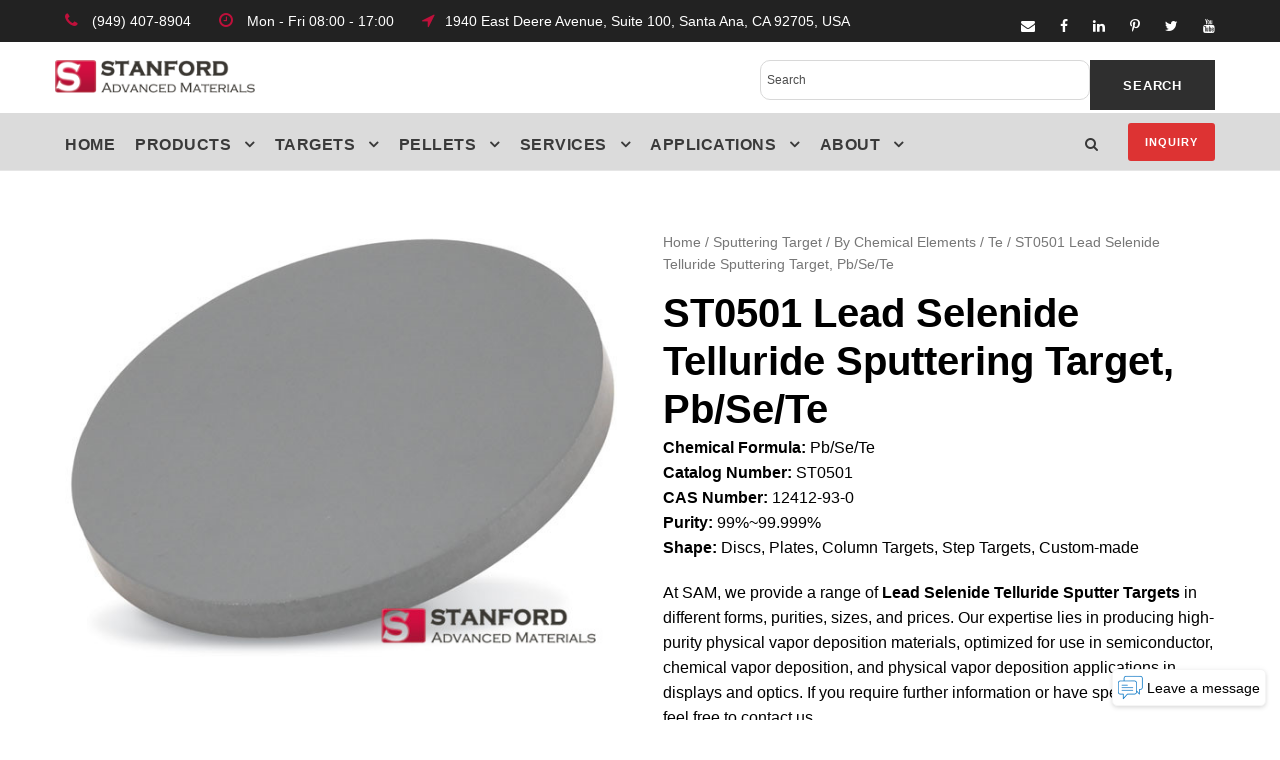

--- FILE ---
content_type: text/html; charset=UTF-8
request_url: https://www.sputtertargets.net/alloy/lead-selenide-telluride-sputtering-target/
body_size: 20540
content:
<!DOCTYPE html>
<html lang="en-US" prefix="og: http://ogp.me/ns#" class="no-js">
<head>
	<meta charset="UTF-8">
	<meta name="viewport" content="width=device-width, initial-scale=1">
	<meta name="google-site-verification" content="CftDhOY6GkNMRy-yJr0yjZu2doi5d3rix_U_7xQrJs4" />
	<link rel="profile" href="http://gmpg.org/xfn/11">
	<link rel="pingback" href="https://www.sputtertargets.net/xmlrpc.php">
	<script>
  (function(i,s,o,g,r,a,m){i['GoogleAnalyticsObject']=r;i[r]=i[r]||function(){
  (i[r].q=i[r].q||[]).push(arguments)},i[r].l=1*new Date();a=s.createElement(o),
  m=s.getElementsByTagName(o)[0];a.async=1;a.src=g;m.parentNode.insertBefore(a,m)
  })(window,document,'script','//www.google-analytics.com/analytics.js','ga');

  ga('create', 'UA-11387848-7', 'sputtertargets.net');
  ga('send', 'pageview');
gtag('config', 'AW-1072555599');
</script>
<!-- Global site tag (gtag.js) - Google Analytics -->
<script async src="https://www.googletagmanager.com/gtag/js?id=UA-11387848-7"></script>
<script>
  window.dataLayer = window.dataLayer || [];
  function gtag(){dataLayer.push(arguments);}
  gtag('js', new Date());

  gtag('config', 'UA-11387848-7');
	gtag('config', 'AW-1072555599');
</script>
	<meta name="google-site-verification" content="rffcOt0dA8YzeTB2VCHVGYD1PnRki5YfY_uCwMXRio4" />
	<!-- Global site tag (gtag.js) - Google Analytics -->
<script async src="https://www.googletagmanager.com/gtag/js?id=UA-127075076-1"></script>
<script>
  window.dataLayer = window.dataLayer || [];
  function gtag(){dataLayer.push(arguments);}
  gtag('js', new Date());

  gtag('config', 'UA-127075076-1');
</script>
<script type='application/ld+json'> 
{
  "@context": "http://www.schema.org",
  "@type": "Organization",
  "name": "SAM sputtering targets",
  "url": "https://www.sputtertargets.net/",
  "logo": "https://www.sputtertargets.net/wp-content/uploads/2018/05/logo.png",
  "description": "Stanford Advanced Materials (SAM) Corporation is a global supplier of various sputtering targets such as metals, alloys, oxides, ceramic materials. It was first established in 1994 to begin supplying high-quality rare-earth products to assist our customers in the research and development (R&D) fields.",
  "address": {
    "@type": "PostalAddress",
    "streetAddress": "23661 Birtcher Dr. ",
    "addressLocality": "Lake Forest",
    "addressRegion": "California",
    "postalCode": "92630",
    "addressCountry": "United States"
  },
  "contactPoint": {
    "@type": "office",
    "telephone": "Tel: (+1)949-407-8904"
  }
}
 </script>
	<title>Lead Selenide Telluride Sputtering Target, Pb/Se/Te | Stanford Advanced Materials</title>

<!-- This site is optimized with the Yoast SEO plugin v7.4.1 - https://yoast.com/wordpress/plugins/seo/ -->
<meta name="description" content="High-purity (99.999%) pure lead selenide telluride sputtering target used for vacuum coating. SAM&#039;s sputter targets, with high quality and competitive prices, are widely used for semiconductor, chemical vapor deposition (CVD) and physical vapor deposition (PVD) display and optical applications."/>
<link rel="canonical" href="https://www.sputtertargets.net/alloy/lead-selenide-telluride-sputtering-target/" />
<meta property="og:locale" content="en_US" />
<meta property="og:type" content="article" />
<meta property="og:title" content="Lead Selenide Telluride Sputtering Target, Pb/Se/Te | Stanford Advanced Materials" />
<meta property="og:description" content="High-purity (99.999%) pure lead selenide telluride sputtering target used for vacuum coating. SAM&#039;s sputter targets, with high quality and competitive prices, are widely used for semiconductor, chemical vapor deposition (CVD) and physical vapor deposition (PVD) display and optical applications." />
<meta property="og:url" content="https://www.sputtertargets.net/alloy/lead-selenide-telluride-sputtering-target/" />
<meta property="og:site_name" content="Sputtering Targets Supplier | Stanford Advanced Materials" />
<meta property="article:publisher" content="https://www.facebook.com/samsputtertargets/" />
<meta property="og:image" content="https://www.sputtertargets.net/wp-content/uploads/2020/02/Lead-Selenide-Telluride-PbSeTe-Sputtering-Target.jpg" />
<meta property="og:image:secure_url" content="https://www.sputtertargets.net/wp-content/uploads/2020/02/Lead-Selenide-Telluride-PbSeTe-Sputtering-Target.jpg" />
<meta property="og:image:width" content="600" />
<meta property="og:image:height" content="463" />
<meta property="og:image:alt" content="Lead Selenide Telluride (PbSeTe) Sputtering Target" />
<meta name="twitter:card" content="summary_large_image" />
<meta name="twitter:description" content="High-purity (99.999%) pure lead selenide telluride sputtering target used for vacuum coating. SAM&#039;s sputter targets, with high quality and competitive prices, are widely used for semiconductor, chemical vapor deposition (CVD) and physical vapor deposition (PVD) display and optical applications." />
<meta name="twitter:title" content="Lead Selenide Telluride Sputtering Target, Pb/Se/Te | Stanford Advanced Materials" />
<meta name="twitter:site" content="@SAMaterials" />
<meta name="twitter:image" content="https://www.sputtertargets.net/wp-content/uploads/2020/02/Lead-Selenide-Telluride-PbSeTe-Sputtering-Target.jpg" />
<meta name="twitter:creator" content="@SAMaterials" />
<script type='application/ld+json'>{"@context":"https:\/\/schema.org","@type":"Organization","url":"https:\/\/www.sputtertargets.net\/","sameAs":["https:\/\/www.facebook.com\/samsputtertargets\/","https:\/\/www.linkedin.com\/company\/109093915\/admin\/dashboard\/","https:\/\/twitter.com\/SAMaterials"],"@id":"https:\/\/www.sputtertargets.net\/#organization","name":"Stanford Advanced Materials","logo":"https:\/\/www.sputtertargets.net\/wp-content\/uploads\/2018\/05\/logo.png"}</script>
<!-- / Yoast SEO plugin. -->

<link rel='dns-prefetch' href='//s.w.org' />
		<script type="text/javascript">
			window._wpemojiSettings = {"baseUrl":"https:\/\/s.w.org\/images\/core\/emoji\/11\/72x72\/","ext":".png","svgUrl":"https:\/\/s.w.org\/images\/core\/emoji\/11\/svg\/","svgExt":".svg","source":{"concatemoji":"https:\/\/www.sputtertargets.net\/wp-includes\/js\/wp-emoji-release.min.js?ver=4.9.18"}};
			!function(e,a,t){var n,r,o,i=a.createElement("canvas"),p=i.getContext&&i.getContext("2d");function s(e,t){var a=String.fromCharCode;p.clearRect(0,0,i.width,i.height),p.fillText(a.apply(this,e),0,0);e=i.toDataURL();return p.clearRect(0,0,i.width,i.height),p.fillText(a.apply(this,t),0,0),e===i.toDataURL()}function c(e){var t=a.createElement("script");t.src=e,t.defer=t.type="text/javascript",a.getElementsByTagName("head")[0].appendChild(t)}for(o=Array("flag","emoji"),t.supports={everything:!0,everythingExceptFlag:!0},r=0;r<o.length;r++)t.supports[o[r]]=function(e){if(!p||!p.fillText)return!1;switch(p.textBaseline="top",p.font="600 32px Arial",e){case"flag":return s([55356,56826,55356,56819],[55356,56826,8203,55356,56819])?!1:!s([55356,57332,56128,56423,56128,56418,56128,56421,56128,56430,56128,56423,56128,56447],[55356,57332,8203,56128,56423,8203,56128,56418,8203,56128,56421,8203,56128,56430,8203,56128,56423,8203,56128,56447]);case"emoji":return!s([55358,56760,9792,65039],[55358,56760,8203,9792,65039])}return!1}(o[r]),t.supports.everything=t.supports.everything&&t.supports[o[r]],"flag"!==o[r]&&(t.supports.everythingExceptFlag=t.supports.everythingExceptFlag&&t.supports[o[r]]);t.supports.everythingExceptFlag=t.supports.everythingExceptFlag&&!t.supports.flag,t.DOMReady=!1,t.readyCallback=function(){t.DOMReady=!0},t.supports.everything||(n=function(){t.readyCallback()},a.addEventListener?(a.addEventListener("DOMContentLoaded",n,!1),e.addEventListener("load",n,!1)):(e.attachEvent("onload",n),a.attachEvent("onreadystatechange",function(){"complete"===a.readyState&&t.readyCallback()})),(n=t.source||{}).concatemoji?c(n.concatemoji):n.wpemoji&&n.twemoji&&(c(n.twemoji),c(n.wpemoji)))}(window,document,window._wpemojiSettings);
		</script>
		<style type="text/css">
img.wp-smiley,
img.emoji {
	display: inline !important;
	border: none !important;
	box-shadow: none !important;
	height: 1em !important;
	width: 1em !important;
	margin: 0 .07em !important;
	vertical-align: -0.1em !important;
	background: none !important;
	padding: 0 !important;
}
</style>
<link rel='stylesheet' id='wp-customer-reviews-3-frontend-css'  href='https://www.sputtertargets.net/wp-content/plugins/wp-customer-reviews/css/wp-customer-reviews-generated.css?ver=3.4.1' type='text/css' media='all' />
<link rel='stylesheet' id='contact-form-7-css'  href='https://www.sputtertargets.net/wp-content/plugins/contact-form-7/includes/css/styles.css?ver=5.0.1' type='text/css' media='all' />
<link rel='stylesheet' id='gdlr-core-plugin-css'  href='https://www.sputtertargets.net/wp-content/plugins/goodlayers-core/plugins/combine/style.css?ver=4.9.18' type='text/css' media='all' />
<link rel='stylesheet' id='gdlr-core-page-builder-css'  href='https://www.sputtertargets.net/wp-content/plugins/goodlayers-core/include/css/page-builder.css?ver=4.9.18' type='text/css' media='all' />
<link rel='stylesheet' id='dashicons-css'  href='https://www.sputtertargets.net/wp-includes/css/dashicons.min.css?ver=4.9.18' type='text/css' media='all' />
<link rel='stylesheet' id='post-views-counter-frontend-css'  href='https://www.sputtertargets.net/wp-content/plugins/post-views-counter/css/frontend.css?ver=1.3.1' type='text/css' media='all' />
<link rel='stylesheet' id='rs-plugin-settings-css'  href='https://www.sputtertargets.net/wp-content/plugins/revslider/public/assets/css/settings.css?ver=5.2.6' type='text/css' media='all' />
<style id='rs-plugin-settings-inline-css' type='text/css'>
#rs-demo-id {}
</style>
<link rel='stylesheet' id='ewd-ufaq-style-css'  href='https://www.sputtertargets.net/wp-content/plugins/ultimate-faqs/css/ewd-ufaq-styles.css?ver=4.9.18' type='text/css' media='all' />
<link rel='stylesheet' id='ewd-ufaq-rrssb-css'  href='https://www.sputtertargets.net/wp-content/plugins/ultimate-faqs/css/rrssb-min.css?ver=4.9.18' type='text/css' media='all' />
<link rel='stylesheet' id='woocommerce-layout-css'  href='https://www.sputtertargets.net/wp-content/plugins/woocommerce/assets/css/woocommerce-layout.css?ver=3.3.5' type='text/css' media='all' />
<link rel='stylesheet' id='woocommerce-smallscreen-css'  href='https://www.sputtertargets.net/wp-content/plugins/woocommerce/assets/css/woocommerce-smallscreen.css?ver=3.3.5' type='text/css' media='only screen and (max-width: 768px)' />
<link rel='stylesheet' id='woocommerce-general-css'  href='https://www.sputtertargets.net/wp-content/plugins/woocommerce/assets/css/woocommerce.css?ver=3.3.5' type='text/css' media='all' />
<link rel='stylesheet' id='aws-style-css'  href='https://www.sputtertargets.net/wp-content/plugins/advanced-woo-search//assets/css/common.css?ver=2.19' type='text/css' media='all' />
<link rel='stylesheet' id='realfactory-style-core-css'  href='https://www.sputtertargets.net/wp-content/themes/realfactory/css/style-core.css?ver=4.9.18' type='text/css' media='all' />
<link rel='stylesheet' id='realfactory-custom-style-css'  href='https://www.sputtertargets.net/wp-content/uploads/rftr-style-custom.css?1760431954&#038;ver=4.9.18' type='text/css' media='all' />
<script type='text/javascript' src='https://www.sputtertargets.net/wp-includes/js/jquery/jquery.js?ver=1.12.4'></script>
<script type='text/javascript' src='https://www.sputtertargets.net/wp-includes/js/jquery/jquery-migrate.min.js?ver=1.4.1'></script>
<script type='text/javascript' src='https://www.sputtertargets.net/wp-content/plugins/wp-customer-reviews/js/wp-customer-reviews.js?ver=3.4.1'></script>
<script type='text/javascript' src='https://www.sputtertargets.net/wp-content/plugins/revslider/public/assets/js/jquery.themepunch.tools.min.js?ver=5.2.6'></script>
<script type='text/javascript' src='https://www.sputtertargets.net/wp-content/plugins/revslider/public/assets/js/jquery.themepunch.revolution.min.js?ver=5.2.6'></script>
<link rel='https://api.w.org/' href='https://www.sputtertargets.net/wp-json/' />
<link rel="alternate" type="application/json+oembed" href="https://www.sputtertargets.net/wp-json/oembed/1.0/embed?url=https%3A%2F%2Fwww.sputtertargets.net%2Falloy%2Flead-selenide-telluride-sputtering-target%2F" />
<link rel="alternate" type="text/xml+oembed" href="https://www.sputtertargets.net/wp-json/oembed/1.0/embed?url=https%3A%2F%2Fwww.sputtertargets.net%2Falloy%2Flead-selenide-telluride-sputtering-target%2F&#038;format=xml" />
             <script type="text/javascript">
        var ajaxurl = 'https://www.sputtertargets.net/wp-admin/admin-ajax.php';
    </script>
<!--[if lt IE 9]>
<script src="https://www.sputtertargets.net/wp-content/themes/realfactory/js/html5.js"></script>
<![endif]-->
	<noscript><style>.woocommerce-product-gallery{ opacity: 1 !important; }</style></noscript>
	<meta name="generator" content="Powered by Slider Revolution 5.2.6 - responsive, Mobile-Friendly Slider Plugin for WordPress with comfortable drag and drop interface." />
<link rel="icon" href="https://www.sputtertargets.net/wp-content/uploads/2018/05/cropped-logo-1-32x32.png" sizes="32x32" />
<link rel="icon" href="https://www.sputtertargets.net/wp-content/uploads/2018/05/cropped-logo-1-192x192.png" sizes="192x192" />
<link rel="apple-touch-icon-precomposed" href="https://www.sputtertargets.net/wp-content/uploads/2018/05/cropped-logo-1-180x180.png" />
<meta name="msapplication-TileImage" content="https://www.sputtertargets.net/wp-content/uploads/2018/05/cropped-logo-1-270x270.png" />
</head>

<body class="product-template-default single single-product postid-9925 gdlr-core-body woocommerce woocommerce-page realfactory-body realfactory-body-front realfactory-full  realfactory-with-sticky-navigation gdlr-core-link-to-lightbox">
<div class="realfactory-mobile-header-wrap" ><div class="realfactory-mobile-header realfactory-header-background realfactory-style-slide" id="realfactory-mobile-header" ><div class="realfactory-mobile-header-container realfactory-container" ><div class="realfactory-logo  realfactory-item-pdlr"><div class="realfactory-logo-inner"><a href="https://www.sputtertargets.net/" ><img src="https://www.sputtertargets.net/wp-content/uploads/2018/05/logo.png" alt="SAM Sputter Targets logo" width="234" height="39" /></a></div></div><div class="realfactory-mobile-menu-right" ><div class="realfactory-main-menu-search" id="realfactory-mobile-top-search" ><i class="fa fa-search" ></i></div><div class="realfactory-top-search-wrap" >
	<div class="realfactory-top-search-close" ></div>

	<div class="realfactory-top-search-row" >
		<div class="realfactory-top-search-cell" >
			<form role="search" method="get" class="search-form" action="https://www.sputtertargets.net/">
				<input type="text" class="search-field realfactory-title-font" placeholder="Search..." value="" name="s">
				<div class="realfactory-top-search-submit"><i class="fa fa-search" ></i></div>
				<input type="submit" class="search-submit" value="Search">
				<div class="realfactory-top-search-close"><i class="icon_close" ></i></div>
			</form>
		</div>
	</div>

</div>
<div class="realfactory-mobile-menu" ><a class="realfactory-mm-menu-button realfactory-mobile-menu-button realfactory-mobile-button-hamburger-with-border" href="#realfactory-mobile-menu"  ><i class="fa fa-bars" ></i></a><div class="realfactory-mm-menu-wrap realfactory-navigation-font" id="realfactory-mobile-menu" data-slide="right" ><ul id="menu-main-navigation" class="m-menu"><li class="menu-item menu-item-type-custom menu-item-object-custom menu-item-3934"><a href="/">Home</a></li>
<li class="menu-item menu-item-type-post_type menu-item-object-page menu-item-has-children current_page_parent menu-item-3932"><a href="https://www.sputtertargets.net/products.html">Product</a>
<ul class="sub-menu">
	<li class="menu-item menu-item-type-taxonomy menu-item-object-product_cat current-product-ancestor current-menu-parent current-product-parent menu-item-has-children menu-item-4201"><a href="https://www.sputtertargets.net/sputtering-target.html">Sputtering Target</a>
	<ul class="sub-menu">
		<li class="menu-item menu-item-type-taxonomy menu-item-object-product_cat current-product-ancestor menu-item-4222"><a href="https://www.sputtertargets.net/sputtering-target-materials.html">By Target Materials</a></li>
		<li class="menu-item menu-item-type-taxonomy menu-item-object-product_cat current-product-ancestor menu-item-4221"><a href="https://www.sputtertargets.net/sputtering-target-material-names.html">By Material Names A &#8211; Z</a></li>
		<li class="menu-item menu-item-type-taxonomy menu-item-object-product_cat current-product-ancestor menu-item-4220"><a href="https://www.sputtertargets.net/elements.html">By Chemical Elements</a></li>
	</ul>
</li>
	<li class="menu-item menu-item-type-taxonomy menu-item-object-product_cat menu-item-has-children menu-item-4206"><a href="https://www.sputtertargets.net/evaporation-materials.html">Evaporation Materials</a>
	<ul class="sub-menu">
		<li class="menu-item menu-item-type-taxonomy menu-item-object-product_cat menu-item-4226"><a href="https://www.sputtertargets.net/by-evaporation-materials.html">By Evaporation Materials</a></li>
		<li class="menu-item menu-item-type-taxonomy menu-item-object-product_cat menu-item-4225"><a href="https://www.sputtertargets.net/evaporation-materials-names.html">By Material Names A &#8211; Z</a></li>
		<li class="menu-item menu-item-type-taxonomy menu-item-object-product_cat menu-item-4224"><a href="https://www.sputtertargets.net/evaporation-elements.html">By Chemical Elements</a></li>
	</ul>
</li>
	<li class="menu-item menu-item-type-taxonomy menu-item-object-product_cat menu-item-has-children menu-item-4215"><a href="https://www.sputtertargets.net/precious-metal.html">Precious Metal</a>
	<ul class="sub-menu">
		<li class="menu-item menu-item-type-taxonomy menu-item-object-product_cat menu-item-4228"><a href="https://www.sputtertargets.net/precious-metal-crucible.html">Precious Metal Crucible</a></li>
		<li class="menu-item menu-item-type-taxonomy menu-item-object-product_cat menu-item-4231"><a href="https://www.sputtertargets.net/precious-metal-wire.html">Precious Metal Wire</a></li>
		<li class="menu-item menu-item-type-taxonomy menu-item-object-product_cat menu-item-4230"><a href="https://www.sputtertargets.net/precious-metal-sputtering-target.html">Precious Metal Sputtering Target</a></li>
		<li class="menu-item menu-item-type-taxonomy menu-item-object-product_cat menu-item-4229"><a href="https://www.sputtertargets.net/precious-metal-evaporation-materials.html">Precious Metal Evaporation Materials</a></li>
	</ul>
</li>
	<li class="menu-item menu-item-type-taxonomy menu-item-object-product_cat menu-item-has-children menu-item-4217"><a href="https://www.sputtertargets.net/bonding-service.html">Bonding Service</a>
	<ul class="sub-menu">
		<li class="menu-item menu-item-type-taxonomy menu-item-object-product_cat menu-item-5842"><a href="https://www.sputtertargets.net/indium-target-bonding-service.html">Indium Target Bonding Service</a></li>
		<li class="menu-item menu-item-type-taxonomy menu-item-object-product_cat menu-item-5843"><a href="https://www.sputtertargets.net/ofhc-copper-backing-plates.html">OFHC Copper Backing Plates</a></li>
		<li class="menu-item menu-item-type-taxonomy menu-item-object-product_cat menu-item-5841"><a href="https://www.sputtertargets.net/elastomeric-target-bonding-service.html">Elastomeric Target Bonding Service</a></li>
	</ul>
</li>
	<li class="menu-item menu-item-type-taxonomy menu-item-object-product_cat menu-item-4219"><a href="https://www.sputtertargets.net/rotatory-targets.html">Rotatory Targets</a></li>
	<li class="menu-item menu-item-type-custom menu-item-object-custom menu-item-6890"><a href="/planar-sputtering-target.html">Planar Targets</a></li>
	<li class="menu-item menu-item-type-taxonomy menu-item-object-product_cat menu-item-has-children menu-item-5681"><a href="https://www.sputtertargets.net/evaporation-sources.html">Evaporation Sources</a>
	<ul class="sub-menu">
		<li class="menu-item menu-item-type-taxonomy menu-item-object-product_cat menu-item-5782"><a href="https://www.sputtertargets.net/thermal-sources.html">Thermal sources</a></li>
		<li class="menu-item menu-item-type-taxonomy menu-item-object-product_cat menu-item-5783"><a href="https://www.sputtertargets.net/e-beam-source-used-crucibles.html">E-Beam Source Used Crucibles</a></li>
	</ul>
</li>
	<li class="menu-item menu-item-type-custom menu-item-object-custom menu-item-10375"><a href="https://www.sputtertargets.net/product-category/3d-printing-powder/">3D Printing Powder</a></li>
	<li class="menu-item menu-item-type-custom menu-item-object-custom menu-item-10496"><a href="https://www.sputtertargets.net/product-category/crystal-substrates/">Crystal Substrates</a></li>
	<li class="menu-item menu-item-type-custom menu-item-object-custom menu-item-10650"><a href="https://www.sputtertargets.net/product-category/thermal-spraying-coating/">Thermal Spraying Coating</a></li>
</ul>
</li>
<li class="menu-item menu-item-type-post_type menu-item-object-page menu-item-has-children menu-item-3980"><a href="https://www.sputtertargets.net/application/">Application</a>
<ul class="sub-menu">
	<li class="menu-item menu-item-type-post_type menu-item-object-page menu-item-4178"><a href="https://www.sputtertargets.net/architectural-automotive-glass-web-coating/">Architectural, Automotive Glass &#038; WEB Coating</a></li>
	<li class="menu-item menu-item-type-post_type menu-item-object-page menu-item-4176"><a href="https://www.sputtertargets.net/semiconductor-materials/">Semiconductor Materials</a></li>
	<li class="menu-item menu-item-type-post_type menu-item-object-page menu-item-4175"><a href="https://www.sputtertargets.net/hard-wearing-decorative-coatings/">Hardware &#038; Decorative Coatings</a></li>
	<li class="menu-item menu-item-type-post_type menu-item-object-page menu-item-4174"><a href="https://www.sputtertargets.net/optics-coatings/">Optics Coatings</a></li>
	<li class="menu-item menu-item-type-post_type menu-item-object-page menu-item-4173"><a href="https://www.sputtertargets.net/solar/">Solar</a></li>
	<li class="menu-item menu-item-type-post_type menu-item-object-page menu-item-4172"><a href="https://www.sputtertargets.net/electronics/">Electronics</a></li>
</ul>
</li>
<li class="menu-item menu-item-type-post_type menu-item-object-page menu-item-3957"><a href="https://www.sputtertargets.net/faq.html">FAQ</a></li>
<li class="menu-item menu-item-type-post_type menu-item-object-page menu-item-3933"><a href="https://www.sputtertargets.net/about-us/">About Us</a></li>
<li class="menu-item menu-item-type-post_type menu-item-object-page menu-item-has-children menu-item-3987"><a href="https://www.sputtertargets.net/news/">NEWS</a>
<ul class="sub-menu">
	<li class="menu-item menu-item-type-post_type menu-item-object-page menu-item-9033"><a href="https://www.sputtertargets.net/blogs/">Blogs</a></li>
	<li class="menu-item menu-item-type-post_type menu-item-object-page menu-item-5773"><a href="https://www.sputtertargets.net/industry-news.html">Industry News</a></li>
	<li class="menu-item menu-item-type-custom menu-item-object-custom menu-item-10359"><a href="https://www.sputtertargets.net/most-popular.html">Most Popular</a></li>
</ul>
</li>
<li class="menu-item menu-item-type-post_type menu-item-object-page menu-item-4015"><a href="https://www.sputtertargets.net/contact.html">Contact Us</a></li>
</ul></div></div></div></div></div></div><div class="realfactory-body-outer-wrapper ">
		<div class="realfactory-body-wrapper clearfix  realfactory-with-frame">
	<div class="realfactory-top-bar" ><div class="realfactory-top-bar-background" ></div><div class="realfactory-top-bar-container clearfix realfactory-container " ><div class="realfactory-top-bar-left realfactory-item-pdlr"><i class="fa fa-phone" style="font-size: 16px;color: #bf103b;margin-right: 10px;"></i> (949) 407-8904 <i class="fa fa-clock-o" style="font-size: 16px;color: #bf103b;margin-left: 24px;margin-right: 10px;"></i> Mon - Fri 08:00 - 17:00  <i class="fa fa-location-arrow" style="font-size: 16px;color: #bf103b;margin-left: 24px;margin-right: 10px;"></i>1940 East Deere Avenue, Suite 100, Santa Ana, CA 92705, USA</div><div class="realfactory-top-bar-right realfactory-item-pdlr"><div class="realfactory-top-bar-right-social" ><a href="mailto:%20target@samaterials.com" target="_blank" class="realfactory-top-bar-social-icon" title="email" ><i class="fa fa-envelope" ></i></a><a href="https://www.facebook.com/samsputtertargets/" target="_blank" class="realfactory-top-bar-social-icon" title="facebook" ><i class="fa fa-facebook" ></i></a><a href="https://www.linkedin.com/company/stanford-advanced-materials-coating-materials/" target="_blank" class="realfactory-top-bar-social-icon" title="linkedin" ><i class="fa fa-linkedin" ></i></a><a href="https://www.pinterest.com/samsputtertarget/" target="_blank" class="realfactory-top-bar-social-icon" title="pinterest" ><i class="fa fa-pinterest-p" ></i></a><a href="https://twitter.com/SAMaterials" target="_blank" class="realfactory-top-bar-social-icon" title="twitter" ><i class="fa fa-twitter" ></i></a><a href="https://www.youtube.com/channel/UCKg7ZBD6QlD29TnIMxJhkzQ" target="_blank" class="realfactory-top-bar-social-icon" title="youtube" ><i class="fa fa-youtube" ></i></a></div></div></div></div>	
<header class="realfactory-header-wrap realfactory-header-style-bar realfactory-header-background  realfactory-style-left" >
	<div class="realfactory-header-container clearfix  realfactory-container">
		<div class="realfactory-header-container-inner">
		<div class="realfactory-logo  realfactory-item-pdlr"><div class="realfactory-logo-inner"><a href="https://www.sputtertargets.net/" ><img src="https://www.sputtertargets.net/wp-content/uploads/2018/05/logo.png" alt="SAM Sputter Targets logo" width="234" height="39" /></a></div></div><div class="realfactory-logo-right-text realfactory-item-pdlr" ><a class="realfactory-header-right-button" href="/inquiry/" target="_self" >Get A Quote</a></div>		</div>
	</div>
</header><!-- header -->
<div class="realfactory-navigation-bar-wrap  realfactory-style-solid realfactory-sticky-navigation realfactory-sticky-navigation-height realfactory-style-left  realfactory-style-fixed" >
	<div class="realfactory-navigation-background" ></div>
	<div class="realfactory-navigation-container clearfix  realfactory-container">
				<div class="realfactory-navigation realfactory-item-pdlr clearfix realfactory-navigation-submenu-indicator " >
		<div class="realfactory-main-menu" id="realfactory-main-menu" ><ul id="menu-2025" class="sf-menu"><li  class="menu-item menu-item-type-post_type menu-item-object-page menu-item-home menu-item-15133 realfactory-normal-menu"><a href="https://www.sputtertargets.net/">Home</a></li>
<li  class="menu-item menu-item-type-custom menu-item-object-custom menu-item-has-children menu-item-15125 realfactory-normal-menu"><a href="https://www.sputtertargets.net/products.html" class="sf-with-ul-pre">Products</a>
<ul class="sub-menu">
	<li  class="menu-item menu-item-type-custom menu-item-object-custom menu-item-has-children menu-item-15124" data-size="60"><a href="https://www.sputtertargets.net/sputtering-target.html" class="sf-with-ul-pre">Sputtering Targets</a>
	<ul class="sub-menu">
		<li  class="menu-item menu-item-type-post_type menu-item-object-page menu-item-15128"><a href="https://www.sputtertargets.net/sputtering-target-materials.html">By Material Types</a></li>
		<li  class="menu-item menu-item-type-post_type menu-item-object-page menu-item-15129"><a href="https://www.sputtertargets.net/elements.html">By Chemical Elements</a></li>
		<li  class="menu-item menu-item-type-custom menu-item-object-custom menu-item-15130"><a href="https://www.sputtertargets.net/sputtering-target-material-names.html">By Materials Name A &#8211; Z</a></li>
	</ul>
</li>
	<li  class="menu-item menu-item-type-custom menu-item-object-custom menu-item-has-children menu-item-15131" data-size="60"><a href="https://www.sputtertargets.net/evaporation-materials.html" class="sf-with-ul-pre">Evaporation Materials</a>
	<ul class="sub-menu">
		<li  class="menu-item menu-item-type-post_type menu-item-object-page menu-item-15127"><a href="https://www.sputtertargets.net/by-evaporation-materials.html">By Material Types</a></li>
		<li  class="menu-item menu-item-type-post_type menu-item-object-page menu-item-15126"><a href="https://www.sputtertargets.net/evaporation-elements.html">By Chemical Elements</a></li>
		<li  class="menu-item menu-item-type-custom menu-item-object-custom menu-item-15132"><a href="https://www.sputtertargets.net/evaporation-materials-names.html">By Materials Name A &#8211; Z</a></li>
	</ul>
</li>
	<li  class="menu-item menu-item-type-custom menu-item-object-custom menu-item-has-children menu-item-14524" data-size="15"><a href="https://www.sputtertargets.net/precious-metal-sputtering-target.html" class="sf-with-ul-pre">Precious Metals</a>
	<ul class="sub-menu">
		<li  class="menu-item menu-item-type-custom menu-item-object-custom menu-item-has-children menu-item-14527"><a href="https://www.sputtertargets.net/precious-metal-sputtering-target.html" class="sf-with-ul-pre">Sputtering Targets</a>
		<ul class="sub-menu">
			<li  class="menu-item menu-item-type-custom menu-item-object-custom menu-item-14500"><a href="https://www.sputtertargets.net/pure-metal/gold-sputter-target.html">Gold Sputtering Target</a></li>
			<li  class="menu-item menu-item-type-custom menu-item-object-custom menu-item-14504"><a href="https://www.sputtertargets.net/pure-metal/silver-sputter-target.html">Silver Sputtering Target</a></li>
			<li  class="menu-item menu-item-type-custom menu-item-object-custom menu-item-14506"><a href="https://www.sputtertargets.net/pure-metal/platinum-sputter-target.html">Platinum Sputtering Target</a></li>
		</ul>
</li>
		<li  class="menu-item menu-item-type-custom menu-item-object-custom menu-item-has-children menu-item-14529"><a href="https://www.sputtertargets.net/precious-metal-evaporation-materials.html" class="sf-with-ul-pre">Evaporation Materials</a>
		<ul class="sub-menu">
			<li  class="menu-item menu-item-type-custom menu-item-object-custom menu-item-14519"><a href="https://www.sputtertargets.net/gold-evaporation-materials.html">Gold Evaporation Materials</a></li>
		</ul>
</li>
		<li  class="menu-item menu-item-type-custom menu-item-object-custom menu-item-14528"><a href="https://www.sputtertargets.net/precious-metal-wire.html">Wires</a></li>
		<li  class="menu-item menu-item-type-custom menu-item-object-custom menu-item-14530"><a href="https://www.sputtertargets.net/precious-metal-crucible.html">Crucibles</a></li>
	</ul>
</li>
	<li  class="menu-item menu-item-type-custom menu-item-object-custom menu-item-has-children menu-item-14558" data-size="15"><a href="https://www.sputtertargets.net/evaporation-sources.html/" class="sf-with-ul-pre">Evaporation Source</a>
	<ul class="sub-menu">
		<li  class="menu-item menu-item-type-custom menu-item-object-custom menu-item-has-children menu-item-14559"><a href="https://www.sputtertargets.net/thermal-sources.html" class="sf-with-ul-pre">Thermal Sources</a>
		<ul class="sub-menu">
			<li  class="menu-item menu-item-type-custom menu-item-object-custom menu-item-14561"><a href="https://www.sputtertargets.net/alumina-boats.html">Alumina Boat</a></li>
		</ul>
</li>
		<li  class="menu-item menu-item-type-custom menu-item-object-custom menu-item-has-children menu-item-14560"><a href="https://www.sputtertargets.net/e-beam-source-used-crucibles.html" class="sf-with-ul-pre">E-Beam Source Used Crucibles</a>
		<ul class="sub-menu">
			<li  class="menu-item menu-item-type-custom menu-item-object-custom menu-item-14562"><a href="https://www.sputtertargets.net/pyrolytic-graphite-crucible.html">Graphite Crucible</a></li>
			<li  class="menu-item menu-item-type-custom menu-item-object-custom menu-item-14563"><a href="https://www.sputtertargets.net/tungsten-crucible.html">Tungsten Crucible</a></li>
			<li  class="menu-item menu-item-type-custom menu-item-object-custom menu-item-14564"><a href="https://www.sputtertargets.net/boron-nitride-crucible.html">Boron Nitride Crucible</a></li>
			<li  class="menu-item menu-item-type-custom menu-item-object-custom menu-item-14567"><a href="https://www.sputtertargets.net/zirconia-crucible.html">Zirconia Crucible</a></li>
		</ul>
</li>
	</ul>
</li>
	<li  class="menu-item menu-item-type-custom menu-item-object-custom menu-item-has-children menu-item-14554" data-size="15"><a href="https://www.sputtertargets.net/product-category/crystal-substrates/" class="sf-with-ul-pre">Crystal Substrates</a>
	<ul class="sub-menu">
		<li  class="menu-item menu-item-type-custom menu-item-object-custom menu-item-15068"><a href="https://www.sputtertargets.net/calcium-carbonate-crystal-substrates/">Calcium Carbonate Crystal</a></li>
		<li  class="menu-item menu-item-type-custom menu-item-object-custom menu-item-15069"><a href="https://www.sputtertargets.net/barium-titanate-crystal-substrates/">Barium Titanate Crystal</a></li>
		<li  class="menu-item menu-item-type-custom menu-item-object-custom menu-item-15070"><a href="https://www.sputtertargets.net/rutile-titanium-dioxide-crystal-substrates/">Rutile Titanium Dioxide Crystal</a></li>
	</ul>
</li>
	<li  class="menu-item menu-item-type-custom menu-item-object-custom menu-item-14553" data-size="15"><a href="https://www.sputtertargets.net/product-category/3d-printing-powder/">3D Printing Powders</a></li>
	<li  class="menu-item menu-item-type-custom menu-item-object-custom menu-item-15134" data-size="60"><a href="https://www.sputtertargets.net/product-category/thermal-spraying-coating/">Thermal Spraying Coating</a></li>
</ul>
</li>
<li  class="menu-item menu-item-type-custom menu-item-object-custom menu-item-has-children menu-item-14458 realfactory-mega-menu"><a href="https://www.sputtertargets.net/elements.html" class="sf-with-ul-pre">Targets</a><div class="sf-mega sf-mega-full">
<ul class="sub-menu">
	<li  class="menu-item menu-item-type-custom menu-item-object-custom menu-item-has-children menu-item-14526" data-size="15"><a class="sf-with-ul-pre">By Target Shapes</a>
	<ul class="sub-menu">
		<li  class="menu-item menu-item-type-custom menu-item-object-custom menu-item-14510"><a href="https://www.sputtertargets.net/planar-sputtering-target.html">Planar Sputtering Target</a></li>
		<li  class="menu-item menu-item-type-custom menu-item-object-custom menu-item-14509"><a href="https://www.sputtertargets.net/rotatory-targets.html">Rotary Sputter Target</a></li>
	</ul>
</li>
	<li  class="menu-item menu-item-type-custom menu-item-object-custom menu-item-has-children menu-item-14471" data-size="15"><a href="https://www.sputtertargets.net/rare-earth-elements.html" class="sf-with-ul-pre">Rare Earth Targets</a>
	<ul class="sub-menu">
		<li  class="menu-item menu-item-type-custom menu-item-object-custom menu-item-14522"><a href="https://www.sputtertargets.net/pure-metal/erbium-sputter-target.html">Erbium Sputtering Target</a></li>
		<li  class="menu-item menu-item-type-custom menu-item-object-custom menu-item-14939"><a href="https://www.sputtertargets.net/pure-metal/praseodymium-sputter-target.html">Praseodymium Sputtering Target</a></li>
	</ul>
</li>
	<li  class="menu-item menu-item-type-custom menu-item-object-custom menu-item-has-children menu-item-14460" data-size="15"><a href="https://www.sputtertargets.net/pure-metal.html" class="sf-with-ul-pre">Pure Metal Targets</a>
	<ul class="sub-menu">
		<li  class="menu-item menu-item-type-custom menu-item-object-custom menu-item-14502"><a href="https://www.sputtertargets.net/pure-metal/gold-sputter-target.html">Gold Sputtering Target</a></li>
		<li  class="menu-item menu-item-type-custom menu-item-object-custom menu-item-14505"><a href="https://www.sputtertargets.net/pure-metal/iridium-sputter-target.html">Iridium Sputtering Target</a></li>
		<li  class="menu-item menu-item-type-custom menu-item-object-custom menu-item-15061"><a href="https://www.sputtertargets.net/pure-metal/aluminum-sputter-target.html">Aluminum Target</a></li>
	</ul>
</li>
	<li  class="menu-item menu-item-type-custom menu-item-object-custom menu-item-has-children menu-item-14461" data-size="15"><a href="https://www.sputtertargets.net/alloy.html" class="sf-with-ul-pre">Alloy Targets</a>
	<ul class="sub-menu">
		<li  class="menu-item menu-item-type-custom menu-item-object-custom menu-item-14511"><a href="https://www.sputtertargets.net/alloy/titanium-tungsten-sputter-target.html">Ti/W Sputtering Target</a></li>
		<li  class="menu-item menu-item-type-custom menu-item-object-custom menu-item-14940"><a href="https://www.sputtertargets.net/st6547-molybdenum-niobium-alloy-rotary-target/">Mo/Nb Alloy Rotary Target</a></li>
		<li  class="menu-item menu-item-type-custom menu-item-object-custom menu-item-15066"><a href="https://www.sputtertargets.net/niobium-titanium-sputtering-target-nbti/">Nb/Ti Sputtering Target</a></li>
	</ul>
</li>
	<li  class="menu-item menu-item-type-custom menu-item-object-custom menu-item-has-children menu-item-14462" data-size="15"><a href="https://www.sputtertargets.net/oxide-ceramic.html" class="sf-with-ul-pre">Oxide Targets</a>
	<ul class="sub-menu">
		<li  class="menu-item menu-item-type-custom menu-item-object-custom menu-item-14513"><a href="https://www.sputtertargets.net/oxide-ceramic/silicon-dioxide-sputter-target.html">SiO2 Sputtering Target</a></li>
		<li  class="menu-item menu-item-type-custom menu-item-object-custom menu-item-14501"><a href="https://www.sputtertargets.net/oxide-ceramic/magnesium-oxide-sputter-target.html">Magnesium Oxide Target</a></li>
		<li  class="menu-item menu-item-type-custom menu-item-object-custom menu-item-15062"><a href="https://www.sputtertargets.net/oxide-ceramic/aluminum-oxide-sputter-target.html">Aluminum Oxide Sputtering Target</a></li>
	</ul>
</li>
	<li  class="menu-item menu-item-type-custom menu-item-object-custom menu-item-has-children menu-item-14463" data-size="15"><a href="https://www.sputtertargets.net/nitride-ceramic.html" class="sf-with-ul-pre">Nitride Targets</a>
	<ul class="sub-menu">
		<li  class="menu-item menu-item-type-custom menu-item-object-custom menu-item-14503"><a href="https://www.sputtertargets.net/nitride-ceramic/titanium-nitride-sputter-target.html">TiN Sputtering Target</a></li>
		<li  class="menu-item menu-item-type-custom menu-item-object-custom menu-item-14514"><a href="https://www.sputtertargets.net/nitride-ceramic/aluminum-nitride-sputter-target.html">AlN Sputtering Target</a></li>
		<li  class="menu-item menu-item-type-custom menu-item-object-custom menu-item-15063"><a href="https://www.sputtertargets.net/nitride-ceramic/boron-nitride-sputter-target.html">Boron Nitride Sputtering Target</a></li>
	</ul>
</li>
	<li  class="menu-item menu-item-type-custom menu-item-object-custom menu-item-has-children menu-item-14465" data-size="15"><a href="https://www.sputtertargets.net/fluoride-ceramic.html" class="sf-with-ul-pre">Fluoride Targets</a>
	<ul class="sub-menu">
		<li  class="menu-item menu-item-type-custom menu-item-object-custom menu-item-14512"><a href="https://www.sputtertargets.net/fluoride-ceramic/magnesium-fluoride-sputter-target.html">MgF2 Sputtering Target</a></li>
		<li  class="menu-item menu-item-type-custom menu-item-object-custom menu-item-15065"><a href="https://www.sputtertargets.net/fluoride-ceramic/lithium-fluoride-sputter-target.html">LiF Sputtering Target</a></li>
	</ul>
</li>
	<li  class="menu-item menu-item-type-custom menu-item-object-custom menu-item-has-children menu-item-14466" data-size="15"><a href="https://www.sputtertargets.net/carbide-ceramic.html" class="sf-with-ul-pre">Carbide Targets</a>
	<ul class="sub-menu">
		<li  class="menu-item menu-item-type-custom menu-item-object-custom menu-item-14521"><a href="https://www.sputtertargets.net/carbide-ceramic/silicon-carbide-sputter-target.html">Silicon Carbide Sputtering Target</a></li>
		<li  class="menu-item menu-item-type-custom menu-item-object-custom menu-item-15064"><a href="https://www.sputtertargets.net/carbide-ceramic/iron-carbide-sputter-target.html">Fe3C Sputtering Target</a></li>
	</ul>
</li>
</ul>
</div></li>
<li  class="menu-item menu-item-type-custom menu-item-object-custom menu-item-has-children menu-item-14459 realfactory-mega-menu"><a href="https://www.sputtertargets.net/evaporation-elements.html" class="sf-with-ul-pre">Pellets</a><div class="sf-mega sf-mega-full">
<ul class="sub-menu">
	<li  class="menu-item menu-item-type-custom menu-item-object-custom menu-item-has-children menu-item-14472" data-size="15"><a href="https://www.sputtertargets.net/evaporation-materials/metal.html" class="sf-with-ul-pre">Pure Metal Pellets</a>
	<ul class="sub-menu">
		<li  class="menu-item menu-item-type-custom menu-item-object-custom menu-item-15067"><a href="https://www.sputtertargets.net/gold-evaporation-materials.html">Gold  Evaporation  Materials</a></li>
	</ul>
</li>
	<li  class="menu-item menu-item-type-custom menu-item-object-custom menu-item-14473" data-size="15"><a href="https://www.sputtertargets.net/evaporation-materials/alloy.html">Alloy Pellets</a></li>
	<li  class="menu-item menu-item-type-custom menu-item-object-custom menu-item-14474" data-size="15"><a href="https://www.sputtertargets.net/evaporation-materials/oxide-ceramic.html">Oxide Pellets</a></li>
	<li  class="menu-item menu-item-type-custom menu-item-object-custom menu-item-has-children menu-item-14475" data-size="15"><a href="https://www.sputtertargets.net/evaporation-materials/nitride-ceramic.html" class="sf-with-ul-pre">Nitride Pellets</a>
	<ul class="sub-menu">
		<li  class="menu-item menu-item-type-custom menu-item-object-custom menu-item-15071"><a href="https://www.sputtertargets.net/niobium-nitride-evaporation-materials.html">Niobium Nitride Evaporation Materials</a></li>
	</ul>
</li>
	<li  class="menu-item menu-item-type-custom menu-item-object-custom menu-item-has-children menu-item-14477" data-size="15"><a href="https://www.sputtertargets.net/evaporation-materials/fluoride-ceramic.html" class="sf-with-ul-pre">Fluoride Pellets</a>
	<ul class="sub-menu">
		<li  class="menu-item menu-item-type-custom menu-item-object-custom menu-item-15073"><a href="https://www.sputtertargets.net/magnesium-fluoride-evaporation-materials.html">Magnesium Fluoride Evaporation Materials</a></li>
	</ul>
</li>
	<li  class="menu-item menu-item-type-custom menu-item-object-custom menu-item-has-children menu-item-14476" data-size="15"><a href="https://www.sputtertargets.net/evaporation-materials/carbide-ceramic.html" class="sf-with-ul-pre">Carbide Pellets</a>
	<ul class="sub-menu">
		<li  class="menu-item menu-item-type-custom menu-item-object-custom menu-item-15072"><a href="https://www.sputtertargets.net/iron-carbide-evaporation-materials.html">Iron Carbide Evaporation Materials</a></li>
	</ul>
</li>
	<li  class="menu-item menu-item-type-custom menu-item-object-custom menu-item-14478" data-size="15"><a href="https://www.sputtertargets.net/evaporation-materials/silicide-ceramic.html">Silicide Pellets</a></li>
	<li  class="menu-item menu-item-type-custom menu-item-object-custom menu-item-14479" data-size="15"><a href="https://www.sputtertargets.net/evaporation-materials/sulfide-ceramic.html">Sulfide Pellets</a></li>
	<li  class="menu-item menu-item-type-custom menu-item-object-custom menu-item-14480" data-size="15"><a href="https://www.sputtertargets.net/evaporation-materials/boride-ceramic.html">Boride Pellets</a></li>
	<li  class="menu-item menu-item-type-custom menu-item-object-custom menu-item-14481" data-size="15"><a href="https://www.sputtertargets.net/evaporation-materials/selenide-ceramic.html">Selenide Pellets</a></li>
</ul>
</div></li>
<li  class="menu-item menu-item-type-custom menu-item-object-custom menu-item-has-children menu-item-14531 realfactory-normal-menu"><a href="https://www.sputtertargets.net/bonding-service.html" class="sf-with-ul-pre">Services</a>
<ul class="sub-menu">
	<li  class="menu-item menu-item-type-custom menu-item-object-custom menu-item-has-children menu-item-14532" data-size="60"><a href="https://www.sputtertargets.net/bonding-service.html" class="sf-with-ul-pre">Target Bonding</a>
	<ul class="sub-menu">
		<li  class="menu-item menu-item-type-custom menu-item-object-custom menu-item-14534"><a href="https://www.sputtertargets.net/indium-target-bonding-service.html">Indium Bonding</a></li>
		<li  class="menu-item menu-item-type-custom menu-item-object-custom menu-item-14535"><a href="https://www.sputtertargets.net/ofhc-copper-backing-plates.html">Copper Backing Plates</a></li>
		<li  class="menu-item menu-item-type-custom menu-item-object-custom menu-item-14536"><a href="https://www.sputtertargets.net/elastomeric-target-bonding-service.html">Elastomeric Bonding Service</a></li>
	</ul>
</li>
	<li  class="menu-item menu-item-type-custom menu-item-object-custom menu-item-14533" data-size="60"><a href="https://www.sputtertargets.net/inquiry.html">Target Recycling</a></li>
</ul>
</li>
<li  class="menu-item menu-item-type-custom menu-item-object-custom menu-item-has-children menu-item-15089 realfactory-normal-menu"><a href="https://www.sputtertargets.net/application/" class="sf-with-ul-pre">Applications</a>
<ul class="sub-menu">
	<li  class="menu-item menu-item-type-post_type menu-item-object-page menu-item-has-children menu-item-14484" data-size="60"><a href="https://www.sputtertargets.net/solar/" class="sf-with-ul-pre">Solar</a>
	<ul class="sub-menu">
		<li  class="menu-item menu-item-type-custom menu-item-object-custom menu-item-14546"><a href="https://www.sputtertargets.net/selenide-ceramic/copper-indium-gallium-selenide-sputter-target.html">CIGS Sputtering Target</a></li>
	</ul>
</li>
	<li  class="menu-item menu-item-type-post_type menu-item-object-page menu-item-14485" data-size="60"><a href="https://www.sputtertargets.net/semiconductor-materials/">Semiconductors</a></li>
	<li  class="menu-item menu-item-type-post_type menu-item-object-page menu-item-has-children menu-item-14489" data-size="60"><a href="https://www.sputtertargets.net/electronics/" class="sf-with-ul-pre">Electronics</a>
	<ul class="sub-menu">
		<li  class="menu-item menu-item-type-custom menu-item-object-custom menu-item-14515"><a href="https://www.sputtertargets.net/oxide-ceramic/lithium-niobate-sputter-target.html">Lithium Niobate Sputtering Target</a></li>
	</ul>
</li>
	<li  class="menu-item menu-item-type-post_type menu-item-object-page menu-item-14486" data-size="60"><a href="https://www.sputtertargets.net/optics-coatings/">Optics Coatings</a></li>
	<li  class="menu-item menu-item-type-post_type menu-item-object-page menu-item-14487" data-size="60"><a href="https://www.sputtertargets.net/hard-wearing-decorative-coatings/">Hardware &#038; Decorative Coatings</a></li>
	<li  class="menu-item menu-item-type-post_type menu-item-object-page menu-item-14488" data-size="60"><a href="https://www.sputtertargets.net/architectural-automotive-glass-web-coating/">Automotive Glass &#038; WEB Coating</a></li>
</ul>
</li>
<li  class="menu-item menu-item-type-custom menu-item-object-custom menu-item-has-children menu-item-14490 realfactory-normal-menu"><a href="https://www.sputtertargets.net/about-us/" class="sf-with-ul-pre">About</a>
<ul class="sub-menu">
	<li  class="menu-item menu-item-type-post_type menu-item-object-page menu-item-14491" data-size="60"><a href="https://www.sputtertargets.net/blogs/">Blogs</a></li>
	<li  class="menu-item menu-item-type-post_type menu-item-object-page menu-item-has-children menu-item-14496" data-size="60"><a href="https://www.sputtertargets.net/cornerstone-articles/" class="sf-with-ul-pre">Cornerstone Articles</a>
	<ul class="sub-menu">
		<li  class="menu-item menu-item-type-post_type menu-item-object-post menu-item-14556"><a href="https://www.sputtertargets.net/what-is-physical-vapor-deposition-pvd.html">What is Physical Vapor Deposition (PVD)？</a></li>
		<li  class="menu-item menu-item-type-post_type menu-item-object-post menu-item-14557"><a href="https://www.sputtertargets.net/blog/what-is-chemical-vapor-deposition-cvd.html">What is Chemical Vapor Deposition (CVD)? The Ultimate Guide</a></li>
	</ul>
</li>
	<li  class="menu-item menu-item-type-post_type menu-item-object-page menu-item-14494" data-size="60"><a href="https://www.sputtertargets.net/glossary.html">Glossary</a></li>
	<li  class="menu-item menu-item-type-post_type menu-item-object-page menu-item-14492" data-size="60"><a href="https://www.sputtertargets.net/terms-conditions.html">Terms &#038; Conditions</a></li>
	<li  class="menu-item menu-item-type-custom menu-item-object-custom menu-item-14499" data-size="60"><a href="https://www.sputtertargets.net/msds-list.html">MSDS Listings</a></li>
	<li  class="menu-item menu-item-type-post_type menu-item-object-page menu-item-14493" data-size="60"><a href="https://www.sputtertargets.net/privacy-policy.html">Privacy Policy</a></li>
	<li  class="menu-item menu-item-type-post_type menu-item-object-page menu-item-14495" data-size="60"><a href="https://www.sputtertargets.net/resources.html">Friend Links</a></li>
	<li  class="menu-item menu-item-type-post_type menu-item-object-page menu-item-14498" data-size="60"><a href="https://www.sputtertargets.net/faq.html">FAQ</a></li>
</ul>
</li>
</ul><div class="realfactory-navigation-slide-bar" id="realfactory-navigation-slide-bar" ></div></div><div class="realfactory-main-menu-right-wrap clearfix " ><div class="realfactory-main-menu-search" id="realfactory-top-search" ><i class="fa fa-search" ></i></div><div class="realfactory-top-search-wrap" >
	<div class="realfactory-top-search-close" ></div>

	<div class="realfactory-top-search-row" >
		<div class="realfactory-top-search-cell" >
			<form role="search" method="get" class="search-form" action="https://www.sputtertargets.net/">
				<input type="text" class="search-field realfactory-title-font" placeholder="Search..." value="" name="s">
				<div class="realfactory-top-search-submit"><i class="fa fa-search" ></i></div>
				<input type="submit" class="search-submit" value="Search">
				<div class="realfactory-top-search-close"><i class="icon_close" ></i></div>
			</form>
		</div>
	</div>

</div>
<a class="realfactory-main-menu-right-button" href="https://www.sputtertargets.net/inquiry/" target="_blank" >Inquiry</a></div>		</div><!-- realfactory-navigation -->

	</div><!-- realfactory-header-container -->
</div><!-- realfactory-navigation-bar-wrap --><div class="realfactory-header-transparent-substitute" ></div>	<div class="realfactory-page-wrapper" id="realfactory-page-wrapper" >
	<script type="text/javascript">
		function eric_search() {
		    var a=document.getElementsByClassName("realfactory-logo-right-text")[0];
			search_html2 = `<div class="aws-container" data-url="https://www.sputtertargets.net/wp-admin/admin-ajax.php" data-siteurl="https://www.sputtertargets.net" data-show-loader="true" data-show-more="false" data-show-page="false" data-use-analytics="false" data-min-chars="1"><form style="height:50px;" class="aws-search-form" action="https://www.sputtertargets.net" method="get" role="search"><input type="text" name="s" value="" class="aws-search-field" placeholder="Search" autocomplete="off"><input type="submit" class="search-submit" value="Search"><input type="hidden" name="post_type" value="product"><input type="hidden" name="type_aws" value="true"><div class="aws-search-clear"><span aria-label="Clear Search">×</span></div></form></div>`;
		    a.innerHTML=search_html2;
		    var b = document.getElementsByClassName('aws-search-field')[0];
		    b.style.cssText='border-radius:10px!important;height:40px;width:330px;';
		    var c = document.getElementsByClassName('search-submit')[0];
		    c.style.cssText = 'height:43px;border-radius:10px!important;position:relative;left:16px;top:-2px';
		}
		 eric_search();
	</script>
		<style>
			.gdlr-core-opacity-on-hover{
				background:white!important;
			}
		</style>

	<div class="realfactory-content-container realfactory-container"><div class="realfactory-content-area realfactory-item-pdlr realfactory-sidebar-style-none clearfix" >
		
			<div id="product-9925" class="post-9925 product type-product status-publish has-post-thumbnail product_cat-sputtering-target product_cat-alloy product_cat-material-names-d-m product_cat-pb product_cat-se product_cat-te product_tag-lead-selenide-telluride-sputtering-target first instock shipping-taxable product-type-simple">

	<div class="woocommerce-product-gallery woocommerce-product-gallery--with-images woocommerce-product-gallery--columns-4 images" data-columns="4" style="opacity: 0; transition: opacity .25s ease-in-out;">
	<figure class="woocommerce-product-gallery__wrapper">
		<div data-thumb="https://www.sputtertargets.net/wp-content/uploads/2020/02/Lead-Selenide-Telluride-PbSeTe-Sputtering-Target-100x100.jpg" class="woocommerce-product-gallery__image"><a href="https://www.sputtertargets.net/wp-content/uploads/2020/02/Lead-Selenide-Telluride-PbSeTe-Sputtering-Target.jpg"><img width="600" height="463" src="https://www.sputtertargets.net/wp-content/uploads/2020/02/Lead-Selenide-Telluride-PbSeTe-Sputtering-Target-600x463.jpg" class="wp-post-image" alt="Lead Selenide Telluride (PbSeTe) Sputtering Target" title="Lead Selenide Telluride (PbSeTe) Sputtering Target" data-caption="" data-src="https://www.sputtertargets.net/wp-content/uploads/2020/02/Lead-Selenide-Telluride-PbSeTe-Sputtering-Target.jpg" data-large_image="https://www.sputtertargets.net/wp-content/uploads/2020/02/Lead-Selenide-Telluride-PbSeTe-Sputtering-Target.jpg" data-large_image_width="600" data-large_image_height="463" srcset="https://www.sputtertargets.net/wp-content/uploads/2020/02/Lead-Selenide-Telluride-PbSeTe-Sputtering-Target.jpg 600w, https://www.sputtertargets.net/wp-content/uploads/2020/02/Lead-Selenide-Telluride-PbSeTe-Sputtering-Target-300x232.jpg 300w" sizes="(max-width: 600px) 100vw, 600px" /></a></div>	</figure>
</div>

	<div class="summary entry-summary">
		<nav class="woocommerce-breadcrumb"><a href="https://www.sputtertargets.net">Home</a>&nbsp;&#47;&nbsp;<a href="https://www.sputtertargets.net/sputtering-target.html">Sputtering Target</a>&nbsp;&#47;&nbsp;<a href="https://www.sputtertargets.net/elements.html">By Chemical Elements</a>&nbsp;&#47;&nbsp;<a href="https://www.sputtertargets.net/tellurium.html">Te</a>&nbsp;&#47;&nbsp;ST0501 Lead Selenide Telluride Sputtering Target, Pb/Se/Te</nav><h1 itemprop="name" class="product_title entry-title">ST0501 Lead Selenide Telluride Sputtering Target, Pb/Se/Te</h1><div itemprop="offers" itemscope itemtype="http://schema.org/Offer">

	<p class="price realfactory-title-font"></p>

	<meta itemprop="price" content="" />
	<meta itemprop="priceCurrency" content="USD" />
	<link itemprop="availability" href="http://schema.org/InStock" />

</div>
<div class="woocommerce-product-details__short-description">
	<p><strong>Chemical Formula:</strong> Pb/Se/Te<br />
<strong>Catalog Number:</strong> ST0501<br />
<strong>CAS Number:</strong> 12412-93-0<br />
<strong>Purity:</strong> 99%~99.999%<br />
<strong>Shape:</strong> Discs, Plates, Column Targets, Step Targets, Custom-made</p>
<p>At SAM, we provide a range of <strong>Lead Selenide Telluride</strong><strong> Sputter Targets</strong> in different forms, purities, sizes, and prices. Our expertise lies in producing high-purity physical vapor deposition materials, optimized for use in semiconductor, chemical vapor deposition, and physical vapor deposition applications in displays and optics. If you require further information or have specific inquiries, feel free to contact us.</p>
</div>
<div class="product_meta realfactory-title-font">

	
	
		<span class="sku_wrapper"><span class="realfactory-head">SKU:</span> <span class="sku" itemprop="sku">ST0501</span></span>

	
	<span class="posted_in"><span class="realfactory-head">Categories:</span> <a href="https://www.sputtertargets.net/sputtering-target.html" rel="tag">Sputtering Target</a>, <a href="https://www.sputtertargets.net/alloy.html" rel="tag">Alloy</a>, <a href="https://www.sputtertargets.net/material-names-d-m.html" rel="tag">Material Names D - M</a>, <a href="https://www.sputtertargets.net/lead.html" rel="tag">Pb</a>, <a href="https://www.sputtertargets.net/selenium.html" rel="tag">Se</a>, <a href="https://www.sputtertargets.net/tellurium.html" rel="tag">Te</a></span>
	<span class="tagged_as"><span class="realfactory-head" >Tag:</span> <a href="https://www.sputtertargets.net/product-tag/lead-selenide-telluride-sputtering-target/" rel="tag">lead selenide telluride sputtering target</a></span>
	
</div>

<div class="realfactory-woocommerce-social-share" ><div class="gdlr-core-social-share-item gdlr-core-item-pdb  gdlr-core-left-align gdlr-core-social-share-left-text" style="padding-bottom: 0px;"  ><span class="gdlr-core-social-share-wrap"><a class="gdlr-core-social-share-facebook" href="http://www.facebook.com/share.php?u=https://www.sputtertargets.net/alloy/lead-selenide-telluride-sputtering-target/&#038;title=ST0501+Lead+Selenide+Telluride+Sputtering+Target%2C+Pb%2FSe%2FTe" target="_blank" onclick="javascript:window.open(this.href,&#039;&#039;, &#039;menubar=no,toolbar=no,resizable=yes,scrollbars=yes,height=602,width=555&#039;);return false;"  ><i class="fa fa-facebook" /></i></a><a class="gdlr-core-social-share-linkedin" href="http://www.linkedin.com/shareArticle?mini=true&#038;url=https://www.sputtertargets.net/alloy/lead-selenide-telluride-sputtering-target/&#038;title=ST0501+Lead+Selenide+Telluride+Sputtering+Target%2C+Pb%2FSe%2FTe" target="_blank" onclick="javascript:window.open(this.href,&#039;&#039;, &#039;menubar=no,toolbar=no,resizable=yes,scrollbars=yes,height=452,width=550&#039;);return false;"  ><i class="fa fa-linkedin" /></i></a><a class="gdlr-core-social-share-pinterest" href="http://pinterest.com/pin/create/button/?url=https://www.sputtertargets.net/alloy/lead-selenide-telluride-sputtering-target/&#038;media=https://www.sputtertargets.net/wp-content/uploads/2020/02/Lead-Selenide-Telluride-PbSeTe-Sputtering-Target.jpg" target="_blank" onclick="javascript:window.open(this.href,&#039;&#039;, &#039;menubar=no,toolbar=no,resizable=yes,scrollbars=yes,height=553,width=750&#039;);return false;"  ><i class="fa fa-pinterest-p" /></i></a><a class="gdlr-core-social-share-twitter" href="http://twitter.com/home?status=ST0501+Lead+Selenide+Telluride+Sputtering+Target%2C+Pb%2FSe%2FTe+https://www.sputtertargets.net/alloy/lead-selenide-telluride-sputtering-target/" target="_blank" onclick="javascript:window.open(this.href,&#039;&#039;, &#039;menubar=no,toolbar=no,resizable=yes,scrollbars=yes,height=255,width=555&#039;);return false;"  ><i class="fa fa-twitter" /></i></a><a class="gdlr-core-social-share-email" href="mailto:?subject=Site%20sharing&#038;body=Please%20check%20this%20site%20out%20https://www.sputtertargets.net/alloy/lead-selenide-telluride-sputtering-target/"  ><i class="fa fa-envelope" /></i></a></span></div></div>
<style>
.EricInquiryDiy {
	-moz-box-shadow:inset 0px 1px 0px 0px #fff6af;
	-webkit-box-shadow:inset 0px 1px 0px 0px #fff6af;
	box-shadow:inset 0px 1px 0px 0px #fff6af;
	background:-webkit-gradient(linear, left top, left bottom, color-stop(0.05, #ffec64), color-stop(1, #ffab23));
	background:-moz-linear-gradient(top, #ffec64 5%, #ffab23 100%);
	background:-webkit-linear-gradient(top, #ffec64 5%, #ffab23 100%);
	background:-o-linear-gradient(top, #ffec64 5%, #ffab23 100%);
	background:-ms-linear-gradient(top, #ffec64 5%, #ffab23 100%);
	background:linear-gradient(to bottom, #ffec64 5%, #ffab23 100%);
	filter:progid:DXImageTransform.Microsoft.gradient(startColorstr='#ffec64', endColorstr='#ffab23',GradientType=0);
	background-color:#ffec64;
	-moz-border-radius:14px;
	-webkit-border-radius:14px;
	border-radius:14px;
	border:1px solid #ffaa22;
	display:inline-block;
	cursor:pointer;
	color:#333333;
	font-family:Arial;
	font-size:16px;
	font-weight:bold;
	padding:13px 37px;
	text-decoration:none;
	text-shadow:0px -1px 0px #ffee66;
}
.EricInquiryDiy:hover {
	background:-webkit-gradient(linear, left top, left bottom, color-stop(0.05, #ffab23), color-stop(1, #ffec64));
	background:-moz-linear-gradient(top, #ffab23 5%, #ffec64 100%);
	background:-webkit-linear-gradient(top, #ffab23 5%, #ffec64 100%);
	background:-o-linear-gradient(top, #ffab23 5%, #ffec64 100%);
	background:-ms-linear-gradient(top, #ffab23 5%, #ffec64 100%);
	background:linear-gradient(to bottom, #ffab23 5%, #ffec64 100%);
	filter:progid:DXImageTransform.Microsoft.gradient(startColorstr='#ffab23', endColorstr='#ffec64',GradientType=0);
	background-color:#ffab23;
}
.EricInquiryDiy:active {
	position:relative;
	top:1px;
}

.myButton {
    -moz-box-shadow:inset 0px 0px 14px -3px #f2fadc;
    -webkit-box-shadow:inset 0px 0px 14px -3px #f2fadc;
    box-shadow:inset 0px 0px 14px -3px #f2fadc;
    background:-webkit-gradient(linear, left top, left bottom, color-stop(0.05, #dbe6c4), color-stop(1, #9ba892));
    background:-moz-linear-gradient(top, #dbe6c4 5%, #9ba892 100%);
    background:-webkit-linear-gradient(top, #dbe6c4 5%, #9ba892 100%);
    background:-o-linear-gradient(top, #dbe6c4 5%, #9ba892 100%);
    background:-ms-linear-gradient(top, #dbe6c4 5%, #9ba892 100%);
    background:linear-gradient(to bottom, #dbe6c4 5%, #9ba892 100%);
    filter:progid:DXImageTransform.Microsoft.gradient(startColorstr='#dbe6c4', endColorstr='#9ba892',GradientType=0);
    background-color:#dbe6c4;
    -moz-border-radius:6px;
    -webkit-border-radius:6px;
    border-radius:6px;
    border:1px solid #b2b8ad;
    display:inline-block;
    cursor:pointer;
    color:#757d6f;
    font-family:Arial;
    font-size:15px;
    font-weight:bold;
    padding:5px 7px;
    text-decoration:none;
    text-shadow:0px 1px 0px #ced9bf;
}
.myButton:hover {
    background:-webkit-gradient(linear, left top, left bottom, color-stop(0.05, #9ba892), color-stop(1, #dbe6c4));
    background:-moz-linear-gradient(top, #9ba892 5%, #dbe6c4 100%);
    background:-webkit-linear-gradient(top, #9ba892 5%, #dbe6c4 100%);
    background:-o-linear-gradient(top, #9ba892 5%, #dbe6c4 100%);
    background:-ms-linear-gradient(top, #9ba892 5%, #dbe6c4 100%);
    background:linear-gradient(to bottom, #9ba892 5%, #dbe6c4 100%);
    filter:progid:DXImageTransform.Microsoft.gradient(startColorstr='#9ba892', endColorstr='#dbe6c4',GradientType=0);
    background-color:#9ba892;
}
.myButton:active {
    position:relative;
    top:1px;
}

.gdlr-core-center-align{
	text-align:left!important;
}
.realfactory-body h6 {
	margin-bottom:10px;
}
</style>
		<br />
        <script src="https://www.sputtertargets.net/static/jq_eric_2_0.js"></script>
        <script>
            $(".woocommerce-variation-add-to-cart").remove();
            $(".quantity").remove();
			$(".price").remove();
            $(".realfactory-title-font").remove();
            function inquiryOne(id,title){
				var test2_title = "ST0501 Lead Selenide Telluride Sputtering Target, Pb/Se/Te";
				if(test_title.indexOf("Evaporation") != -1 ){
					var Quantity = $('#pa_quantity option:selected').text();
					var purity = $('#pa_purity option:selected').text();
					var url_parameter = id + '--' + title + '--' +'BOTH'+'--'+ ' '+'--'+purity+'--'+Quantity;
                	var web_host = window.location.host;
                	window.location.href='http://'+ web_host +'/inquiry?'+url_parameter;
				}else if(test_title.indexOf("Planar") != -1 ){
					var purity = $('#pa_purity option:selected').text();
					var size = '';
					var length = $('#pa_length option:selected').text();
					size +=  length + 'Length';
					var width = $('#pa_width option:selected').text();
					size +=  ' x '+ width + 'Width';
					var tickness = $('#pa_thickness option:selected').text();
					size += ' x '+ tickness + 'thickness';
					var bonding = $('#pa_bonding option:selected').text();
					 var url_parameter = id + '--' + title + '--' +bonding+'--'+ size+'--'+purity;
					var web_host = window.location.host;
					window.location.href='http://'+ web_host +'/inquiry?'+url_parameter;
				}else if(test_title.indexOf("Rotatory") != -1 ){
					var purity = $('#pa_purity option:selected').text();
					var size = '';
					var od = $('#pa_od option:selected').text();
					size +=  od + 'OD';
					var id_id = $('#pa_id option:selected').text();
					size +=   ' x '+ id_id + 'ID';
					var length = $('#pa_length option:selected').text();
					size +=   ' x '+ length + 'Length';
					var bonding = $('#pa_bonding option:selected').text();
					 var url_parameter = id + '--' + title + '--' +bonding+'--'+ size+'--'+purity;
					var web_host = window.location.host;
					window.location.href='http://'+ web_host +'/inquiry?'+url_parameter;
				}else if(test_title.indexOf("Crucible") != -1 ){
					var bonding = $('#pa_bonding option:selected').text();
					var size = ' ';
					var purity = $('#pa_purity option:selected').text();
					var quantity = ' ';
					var capacity = $('#pa_capacity option:selected').text();
					var url_parameter = `${id}--${title}--${bonding}--${size}--${purity}--${quantity}--${capacity}`
					var web_host = window.location.host;
					window.location.href='http://'+ web_host +'/inquiry?'+url_parameter;
				}else if(test_title.indexOf("Wire") != -1 ){
					var bonding = $('#pa_bonding option:selected').text();
					var size = ' ';
					var purity = $('#pa_purity option:selected').text();
					var quantity = ' ';
					var capacity = ' ';
					var type = $('#pa_type option:selected').text();
					var url_parameter = `${id}--${title}--${bonding}--${size}--${purity}--${quantity}--${capacity}--${type}`
					var web_host = window.location.host;
					window.location.href='http://'+ web_host +'/inquiry?'+url_parameter;
				}else if(test_title.indexOf("Dish") != -1 ){
					var bonding = $('#pa_bonding option:selected').text();
					var size = ' ';
					var purity = $('#pa_purity option:selected').text();
					var quantity = ' ';
					var capacity = $('#pa_capacity option:selected').text();
					var url_parameter = `${id}--${title}--${bonding}--${size}--${purity}--${quantity}--${capacity}`
					var web_host = window.location.host;
					window.location.href='http://'+ web_host +'/inquiry?'+url_parameter;
				}else if(test_title.indexOf("Tipped Tong") != -1 ){
					var bonding = $('#pa_bonding option:selected').text();
					var size = $('#pa_size option:selected').text();
					var purity = $('#pa_purity option:selected').text();
					var url_parameter = `${id}--${title}--${bonding}--${size}--${purity}`
					var web_host = window.location.host;
					window.location.href='http://'+ web_host +'/inquiry?'+url_parameter;
				}else if(test_title.indexOf("Powder") != -1 ){
					var bonding = $('#pa_bonding option:selected').text();
					var size = ' ';
					var purity = $('#pa_purity option:selected').text();
					var quantity = $('#pa_quantity option:selected').text();
					var capacity = ' ';
					var type = ' ';
					var shape = $('#pa_shape option:selected').text();
					var url_parameter = `${id}--${title}--${bonding}--${size}--${purity}--${quantity}--${capacity}--${type}--${shape}`
					var web_host = window.location.host;
					window.location.href='http://'+ web_host +'/inquiry?'+url_parameter;
				}
				else{
				var bonding = $('#pa_bonding option:selected').text();
                var diameter = $('#pa_diameter option:selected').text();
                var size = '';
                if(diameter != 'Choose an option'){
                	size +=diameter + ' diameter';
                }
                var tickness = $('#pa_thickness option:selected').text();
                if(tickness != 'Choose an option'){
                	size += ' x '+ tickness + ' thickness';
                }
				var purity = $('#pa_purity option:selected').text();
				//size += ',purity:'+purity;
                var url_parameter = id + '--' + title + '--' +bonding+'--'+ size+'--'+purity;
                //url_parameter = global_trim(url_parameter);
                var web_host = window.location.host;
                window.location.href='http://'+ web_host +'/inquiry?'+url_parameter;
				}
            }
			function inquiryTwo(id,title){
				var bonding = 'BOTH';
				var size = ' ';
				var purity = ' ';
                var url_parameter = id + '--' + title+ '--' +bonding+'--'+ size+'--'+purity;;
                //url_parameter = global_trim(url_parameter);
                var web_host = window.location.host;
                //console.log(url_parameter);return;
                window.location.href='http://'+ web_host +'/inquiry?'+url_parameter;
            }
            function static_open(str,pre){
                var str = str;

                var o=str.split(" (")[0];
                if(typeof(o) == 'undefined'){
                	return;
                }
                o = o.replace(/\s/g,"-");
                // str = global_trim(str);
                str = o + '-msds.' +pre;
                var web_host = window.location.host;
                web_host = "http://"+web_host +'/Public/'+pre+'/'+ str;
                 window.open(web_host);
            }
			var test_title = "ST0501 Lead Selenide Telluride Sputtering Target, Pb/Se/Te";
			if(test_title.indexOf("Evaporation") != -1){
			            var eric_table = `<h6>Ordering Table:</h6><table class="variations" style="height: 81px;" width="207" cellspacing="0">
<tbody> 
<tr>
<td class="label"><label for="pa_purity">Purity</label></td>
<td class="value"><select style="width:123px;" id="pa_purity" class="" name="attribute_pa_purity" data-attribute_name="attribute_pa_purity" data-show_option_none="yes">
<option class="attached enabled" value="99%">99%</option>
<option class="attached enabled" value="99.5%">99.5%</option>
<option class="attached enabled" selected value="99.9%">99.9%</option>
<option class="attached enabled" value="99.99%">99.99%</option>
<option class="attached enabled" value="99.999%">99.999%</option>
</select></td>
</tr>
<tr>
<td class="label"><label for="pa_purity">Quantity </label></td>
<td class="value"><select style="width:123px;" id="pa_quantity" class="" name="attribute_pa_quantity" data-attribute_name="attribute_pa_quantity" data-show_option_none="yes">
<option class="attached enabled" value="50 gram">50 gram</option>
<option class="attached enabled" value="100 gram">100 gram</option>
<option class="attached enabled" selected value="500 gram">500 gram</option>
<option class="attached enabled" value="1 kg">1 kg</option>
<option class="attached enabled" value="Other Quantity">Other Quantity</option>
</select></td>
</tr>`;	
			}else if(test_title.indexOf("Rotatory") != -1){
			            var eric_table = `<h6>Ordering Table:</h6><table class="variations" style="height: 81px;" width="207" cellspacing="0">
<tbody> 
<tr>
<td class="label"><label for="pa_purity">Purity</label></td>
<td class="value"><select style="width:123px;" id="pa_purity" class="" name="attribute_pa_purity" data-attribute_name="attribute_pa_purity" data-show_option_none="yes">
<option class="attached enabled" value="99%">99%</option>
<option class="attached enabled" value="99.5%">99.5%</option>
<option class="attached enabled" selected value="99.9%">99.9%</option>
<option class="attached enabled" value="99.99%">99.99%</option>
<option class="attached enabled" value="99.999%">99.999%</option>
</select></td>
</tr>
<tr>
<td class="label"><label for="pa_diameter">OD</label></td>
<td class="value"><select style="width:123px;" id="pa_od" class="" name="attribute_pa_od" data-attribute_name="attribute_pa_od" data-show_option_none="yes">
<option class="attached enabled"  value="2">2"</option>
<option class="attached enabled" selected value="3">3"</option>
<option class="attached enabled" value="4">4"</option>
<option class="attached enabled" value="5">5"</option>
<option class="attached enabled" value="6">6"</option>
<option class="attached enabled" value="7">7"</option>
</select></td>
</tr>
<tr>
<td class="label"><label for="pa_diameter">ID</label></td>
<td class="value"><select style="width:123px;" id="pa_id" class="" name="attribute_pa_id" data-attribute_name="attribute_pa_id" data-show_option_none="yes">
<option class="attached enabled" selected value="2">2"</option>
<option class="attached enabled"  value="3">3"</option>
<option class="attached enabled" value="4">4"</option>
<option class="attached enabled" value="5">5"</option>
<option class="attached enabled" value="6">6"</option>
</select></td>
</tr>
<tr>
<td class="label"><label for="pa_diameter">Length</label></td>
<td class="value"><select style="width:123px;" id="pa_length" class="" name="attribute_pa_length" data-attribute_name="attribute_pa_length" data-show_option_none="yes">
<option class="attached enabled" selected value="50">50"</option>
<option class="attached enabled"  value="70">70"</option>
<option class="attached enabled" value="100">100"</option>
<option class="attached enabled" value="130">130"</option>
</select></td>
</tr>`;	
			}else if(test_title.indexOf("Planar") != -1){
			            var eric_table = `<h6>Ordering Table:</h6><table class="variations" style="height: 81px;" width="207" cellspacing="0">
<tbody> 
<tr>
<td class="label"><label for="pa_purity">Purity</label></td>
<td class="value"><select style="width:123px;" id="pa_purity" class="" name="attribute_pa_purity" data-attribute_name="attribute_pa_purity" data-show_option_none="yes">
<option class="attached enabled" value="99%">99%</option>
<option class="attached enabled" value="99.5%">99.5%</option>
<option class="attached enabled" selected value="99.9%">99.9%</option>
<option class="attached enabled" value="99.99%">99.99%</option>
<option class="attached enabled" value="99.999%">99.999%</option>
</select></td>
</tr>
<tr>
<td class="label"><label for="pa_diameter">Width</label></td>
<td class="value"><select style="width:123px;" id="pa_width" class="" name="attribute_pa_width" data-attribute_name="attribute_pa_width" data-show_option_none="yes">
<option class="attached enabled" selected value="40">40"</option>
<option class="attached enabled"  value="50">50"</option>
<option class="attached enabled" value="60">60"</option>
<option class="attached enabled" value="70">70"</option>
</select></td>
</tr>
<tr>
<td class="label"><label for="pa_diameter">Length</label></td>
<td class="value"><select style="width:123px;" id="pa_length" class="" name="attribute_pa_length" data-attribute_name="attribute_pa_length" data-show_option_none="yes">
<option class="attached enabled" selected value="60">60"</option>
<option class="attached enabled"  value="70">70"</option>
<option class="attached enabled" value="80">80"</option>
<option class="attached enabled" value="90">90"</option>
</select></td>
</tr>
<tr>
<td class="label"><label for="pa_thickness">Thickness</label></td>
<td class="value"><select style="width:123px;" id="pa_thickness" class="" name="attribute_pa_thickness" data-attribute_name="attribute_pa_thickness" data-show_option_none="yes">
<option class="attached enabled" value="all">All</option>
<option class="attached enabled" value="1-4" selected>0.25"</option>
<option class="attached enabled" value="1-8">0.125"</option>
</select></td>
</tr>`;	
			}else if(test_title.indexOf("Crucible") != -1){
				var eric_table = `<h6>Ordering Table:</h6><table class="variations" style="height: 81px;" width="207" cellspacing="0">
<tbody> 
<tr>
<td class="label"><label for="pa_purity">Purity</label></td>
<td class="value"><select style="width:123px;" id="pa_purity" class="" name="attribute_pa_purity" data-attribute_name="attribute_pa_purity" data-show_option_none="yes">
<option class="attached enabled" value="99%">99%</option>
<option class="attached enabled" value="99.5%">99.5%</option>
<option class="attached enabled" selected value="99.9%">99.9%</option>
<option class="attached enabled" value="99.99%">99.99%</option>
<option class="attached enabled" value="99.999%">99.999%</option>
</select></td>
</tr>
<tr>
<td class="label"><label for="pa_capacity">Capacity </label></td>
<td class="value"><select style="width:123px;" id="pa_capacity" class="" name="attribute_pa_capacity" data-attribute_name="attribute_pa_capacity" data-show_option_none="yes">
<option class="attached enabled" value="5 mL" selected>5 mL</option>
<option class="attached enabled" value="10 mL">10 mL</option>
<option class="attached enabled" value="15 mL">15 mL</option>
<option class="attached enabled" value="20 mL">20 mL</option>
<option class="attached enabled" value="25 mL">25 mL</option>
<option class="attached enabled" value="30 mL">30 mL</option>
<option class="attached enabled" value="35 mL">35 mL</option>
<option class="attached enabled" value="40 mL">40 mL</option>
<option class="attached enabled" value="50 mL">50 mL</option>
<option class="attached enabled" value="60 mL">60 mL</option>
<option class="attached enabled" value="80 mL">80 mL</option>
<option class="attached enabled" value="100 mL">100 mL</option>
<option class="attached enabled" value="150 mL">150 mL</option>
<option class="attached enabled" value="200 mL">200 mL</option>
<option class="attached enabled" value="250 mL">250 mL</option>
<option class="attached enabled" value="300 mL">300 mL</option>
<option class="attached enabled" value="Customized">Customized</option>
</select></td>
</tr>`;
			}else if(test_title.indexOf("Wire") != -1){
				var eric_table = `<h6>Ordering Table:</h6><table class="variations" style="height: 81px;" width="207" cellspacing="0">
<tbody> 
<tr>
<td class="label"><label for="pa_purity">Purity</label></td>
<td class="value"><select style="width:123px;" id="pa_purity" class="" name="attribute_pa_purity" data-attribute_name="attribute_pa_purity" data-show_option_none="yes">
<option class="attached enabled" value="99%">99%</option>
<option class="attached enabled" value="99.5%">99.5%</option>
<option class="attached enabled" selected value="99.9%">99.9%</option>
<option class="attached enabled" value="99.99%">99.99%</option>
<option class="attached enabled" value="99.999%">99.999%</option>
</select></td>
</tr>
<tr>
<td class="label"><label for="pa_type">Type </label></td>
<td class="value"><select style="width:123px;" id="pa_type" class="" name="attribute_pa_type" data-attribute_name="attribute_pa_type" data-show_option_none="yes">
<option class="attached enabled" value="Type R" selected>Type R</option>
<option class="attached enabled" value="Type S">Type S</option>
<option class="attached enabled" value="Type B">Type B</option>
</select></td>
</tr>`;
			}else if(test_title.indexOf("Dish") != -1){
				var eric_table = `<h6>Ordering Table:</h6><table class="variations" style="height: 81px;" width="207" cellspacing="0">
<tbody> 
<tr>
<td class="label"><label for="pa_purity">Purity</label></td>
<td class="value"><select style="width:123px;" id="pa_purity" class="" name="attribute_pa_purity" data-attribute_name="attribute_pa_purity" data-show_option_none="yes">
<option class="attached enabled" value="99%">99%</option>
<option class="attached enabled" value="99.5%">99.5%</option>
<option class="attached enabled" selected value="99.9%">99.9%</option>
<option class="attached enabled" value="99.99%">99.99%</option>
<option class="attached enabled" value="99.999%">99.999%</option>
</select></td>
</tr>
<tr>
<td class="label"><label for="pa_capacity">Capacity </label></td>
<td class="value"><select style="width:123px;" id="pa_capacity" class="" name="attribute_pa_capacity" data-attribute_name="attribute_pa_capacity" data-show_option_none="yes">
<option class="attached enabled" value="5 mL" selected>5 mL</option>
<option class="attached enabled" value="10 mL">10 mL</option>
<option class="attached enabled" value="15 mL">15 mL</option>
<option class="attached enabled" value="20 mL">20 mL</option>
<option class="attached enabled" value="25 mL">25 mL</option>
<option class="attached enabled" value="30 mL">30 mL</option>
<option class="attached enabled" value="35 mL">35 mL</option>
<option class="attached enabled" value="40 mL">40 mL</option>
<option class="attached enabled" value="50 mL">50 mL</option>
<option class="attached enabled" value="60 mL">60 mL</option>
<option class="attached enabled" value="80 mL">80 mL</option>
<option class="attached enabled" value="100 mL">100 mL</option>
<option class="attached enabled" value="150 mL">150 mL</option>
<option class="attached enabled" value="200 mL">200 mL</option>
<option class="attached enabled" value="250 mL">250 mL</option>
<option class="attached enabled" value="300 mL">300 mL</option>
<option class="attached enabled" value="Customized">Customized</option>
</select></td>
</tr>`;
			}else if(test_title.indexOf("Tipped Tong") != -1){
				var eric_table = `<h6>Ordering Table:</h6><table class="variations" style="height: 81px;" width="207" cellspacing="0">
<tbody> 
<tr>
<td class="label"><label for="pa_purity">Purity</label></td>
<td class="value"><select style="width:123px;" id="pa_purity" class="" name="attribute_pa_purity" data-attribute_name="attribute_pa_purity" data-show_option_none="yes">
<option class="attached enabled" value="99%">99%</option>
<option class="attached enabled" value="99.5%">99.5%</option>
<option class="attached enabled" selected value="99.9%">99.9%</option>
<option class="attached enabled" value="99.99%">99.99%</option>
<option class="attached enabled" value="99.999%">99.999%</option>
</select></td>
</tr>
<tr>
<td class="label"><label for="pa_size">Size </label></td>
<td class="value"><select style="width:123px;" id="pa_size" class="" name="attribute_pa_size" data-attribute_name="attribute_pa_size" data-show_option_none="yes">
<option class="attached enabled" value="10" selected>10"</option>
<option class="attached enabled" value="12">12"</option>
<option class="attached enabled" value="14">14"</option>
<option class="attached enabled" value="16">16"</option>
<option class="attached enabled" value="18">18"</option>
<option class="attached enabled" value="20">20"</option>
<option class="attached enabled" value="22">22"</option>
<option class="attached enabled" value="24">24"</option>
</select></td>
</tr>`;
			}else if(test_title.indexOf("Powder") != -1){
				var eric_table = `<h6>Ordering Table:</h6><table class="variations" style="height: 81px;" width="207" cellspacing="0">
<tbody> 
<tr>
<td class="label"><label for="pa_purity">Purity</label></td>
<td class="value"><select style="width:123px;" id="pa_purity" class="" name="attribute_pa_purity" data-attribute_name="attribute_pa_purity" data-show_option_none="yes">
<option class="attached enabled" value="99%">99%</option>
<option class="attached enabled" value="99.5%">99.5%</option>
<option class="attached enabled" selected value="99.9%">99.9%</option>
<option class="attached enabled" value="99.99%">99.99%</option>
<option class="attached enabled" value="99.999%">99.999%</option>
</select></td>
</tr>
<tr>
<td class="label"><label for="pa_shape">Shape </label></td>
<td class="value"><select style="width:123px;" id="pa_shape" class="" name="attribute_shape" data-attribute_name="attribute_shape" data-show_option_none="yes">
<option class="attached enabled" value="Spherical" selected>Spherical</option>
<option class="attached enabled" value="Angular">Angular</option>
<option class="attached enabled" value="Other">Other</option>
</select></td>
</tr>
<tr>
<td class="label"><label for="pa_quantity">Quantity </label></td>
<td class="value"><select style="width:123px;" id="pa_quantity" class="" name="attribute_pa_quantity" data-attribute_name="attribute_pa_quantity" data-show_option_none="yes">
<option class="attached enabled" value="10 kg" selected>10 kg</option>
<option class="attached enabled" value="5 kg">5 kg</option>
<option class="attached enabled" value="1 kg">1 kg</option>
<option class="attached enabled" value="other">other</option>
</select></td>
</tr>`;
			}
			else{
            var eric_table = `<h6>Ordering Table:</h6><table class="variations" style="height: 81px;" width="207" cellspacing="0">
<tbody> 
<tr>
<td class="label"><label for="pa_purity">Purity</label></td>
<td class="value"><select style="width:123px;" id="pa_purity" class="" name="attribute_pa_purity" data-attribute_name="attribute_pa_purity" data-show_option_none="yes">
<option class="attached enabled" value="99%">99%</option>
<option class="attached enabled" value="99.5%">99.5%</option>
<option class="attached enabled" selected value="99.9%">99.9%</option>
<option class="attached enabled" value="99.99%">99.99%</option>
<option class="attached enabled" value="99.999%">99.999%</option>
</select></td>
</tr>
<tr>
<td class="label"><label for="pa_diameter">Diameter</label></td>
<td class="value"><select style="width:123px;" id="pa_diameter" class="" name="attribute_pa_diameter" data-attribute_name="attribute_pa_diameter" data-show_option_none="yes">
<option class="attached enabled" selected value="2">2"</option>
<option class="attached enabled" value="3">3"</option>
<option class="attached enabled" value="4">4"</option>
<option class="attached enabled" value="5">5"</option>
<option class="attached enabled" value="6">6"</option>
</select></td>
</tr>
<tr>
<td class="label"><label for="pa_thickness">Thickness</label></td>
<td class="value"><select style="width:123px;" id="pa_thickness" class="" name="attribute_pa_thickness" data-attribute_name="attribute_pa_thickness" data-show_option_none="yes">
<option class="attached enabled" value="all">All</option>
<option class="attached enabled" value="1-4" selected>0.25"</option>
<option class="attached enabled" value="1-8">0.125"</option>
</select></td>
</tr>`;				
			}
			if(test_title.toLowerCase().indexOf("sputtering target") != -1){
				eric_table += `
				<tr>
					<td class="label"><label for="pa_bonding">Bonding</label></td>
					<td class="value">
						<select style="width:123px;" id="pa_bonding" class="" name="attribute_pa_bonding" data-attribute_name="attribute_pa_bonding" data-show_option_none="yes">
							<option value="BOTH">BOTH</option>
							<option class="attached enabled" value="NO" selected>NO</option>
							<option class="attached enabled" value="YES">YES</option>
						</select>
					</td>
				</tr>
				</tbody>
				</table>
				`
			}else{
				eric_table += `
					</tbody>
					</table>
				`
			}

                // 排除指定产品
                //if (test_title.indexOf("PT0450 ") == -1) {
                 	$(".woocommerce-product-details__short-description").append(eric_table);
                //}
        </script>
        <button  class="EricInquiryDiy" href="javascript:void(0)" onclick='inquiryOne(9925,"ST0501 Lead Selenide Telluride Sputtering Target, Pb/Se/Te")'>Inquiry</button>
<button class="EricInquiryDiy" href="javascript:void(0)" onclick='inquiryTwo(9925,"ST0501 Lead Selenide Telluride Sputtering Target, Pb/Se/Te")'>Can't find the size.</button>
        <br /><br />
        	</div>

	<div class="realfactory-woocommerce-tab gdlr-core-tab-item gdlr-core-js gdlr-core-tab-style2-horizontal gdlr-core-center-align" ><div class="gdlr-core-tab-item-title-wrap clearfix gdlr-core-title-font" ><div class="gdlr-core-tab-item-title realfactory-title-font  gdlr-core-active" data-tab-id="1" >Description</div><div class="gdlr-core-tab-item-title-line gdlr-core-skin-divider"></div></div><div class="gdlr-core-tab-item-content-wrap clearfix" ><div class="gdlr-core-tab-item-content  gdlr-core-active" data-tab-id="1" >

<h2>Lead Selenide Telluride Sputtering Target Description</h2>
<p><img class="wp-image-9502 alignright" src="https://www.sputtertargets.net/wp-content/uploads/2019/09/lead.jpg" alt="lead" width="120" height="120" srcset="https://www.sputtertargets.net/wp-content/uploads/2019/09/lead.jpg 225w, https://www.sputtertargets.net/wp-content/uploads/2019/09/lead-150x150.jpg 150w, https://www.sputtertargets.net/wp-content/uploads/2019/09/lead-100x100.jpg 100w" sizes="(max-width: 120px) 100vw, 120px" />Lead, also called plumbum, is a chemical element that originated from the Anglo-Saxon lead (plumbum in Latin). It was early used in 7000 BC and discovered by people from the Near East. “Pb” is the canonical chemical symbol of lead. Its atomic number in the periodic table of elements is 82 with location at Period 6 and Group 14, belonging to the p-block. The relative atomic mass of lead is 207.2(1) Dalton, the number in the brackets indicating the uncertainty.</p>
<div>
<p><img class="wp-image-7309 alignright" src="https://www.sputtertargets.net/wp-content/uploads/2018/05/Selenium-300x300.jpg" alt="Selenium" width="120" height="120" srcset="https://www.sputtertargets.net/wp-content/uploads/2018/05/Selenium-300x300.jpg 300w, https://www.sputtertargets.net/wp-content/uploads/2018/05/Selenium-150x150.jpg 150w, https://www.sputtertargets.net/wp-content/uploads/2018/05/Selenium-100x100.jpg 100w, https://www.sputtertargets.net/wp-content/uploads/2018/05/Selenium.jpg 356w" sizes="(max-width: 120px) 100vw, 120px" /></p>
<div class="wpcr3_respond_1 wpcr3_in_content">Selenium is a chemical element that originated from Moon (with the Greek name selene). It was first mentioned in 1817 and observed by J. Berzelius and G. Gahn. The isolation was later accomplished and announced by J. Berzelius and G. Gahn. “Se” is the canonical chemical symbol of selenium. Its atomic number in the periodic table of elements is 34 with location at Period 4 and Group 16, belonging to the p-block. The relative atomic mass of selenium is 78.96(3) Dalton, the number in the brackets indicating the uncertainty.</div>
</div>
<p><img class="wp-image-9910 alignright" src="https://www.sputtertargets.net/wp-content/uploads/2020/02/tellurium-300x298.jpg" alt="Tellurium" width="120" height="119" srcset="https://www.sputtertargets.net/wp-content/uploads/2020/02/tellurium-300x298.jpg 300w, https://www.sputtertargets.net/wp-content/uploads/2020/02/tellurium-150x150.jpg 150w, https://www.sputtertargets.net/wp-content/uploads/2020/02/tellurium-768x763.jpg 768w, https://www.sputtertargets.net/wp-content/uploads/2020/02/tellurium-1024x1017.jpg 1024w, https://www.sputtertargets.net/wp-content/uploads/2020/02/tellurium-700x700.jpg 700w, https://www.sputtertargets.net/wp-content/uploads/2020/02/tellurium-600x596.jpg 600w, https://www.sputtertargets.net/wp-content/uploads/2020/02/tellurium-100x100.jpg 100w, https://www.sputtertargets.net/wp-content/uploads/2020/02/tellurium.jpg 1072w" sizes="(max-width: 120px) 100vw, 120px" />Tellurium is a chemical element that originated from Earth, the third planet in the solar system (with the Latin word tellus). It was first mentioned in 1782 and observed by F.-J.M. von Reichenstein. The isolation was later accomplished and announced by H. Klaproth. “Te” is the canonical chemical symbol of tellurium. Its atomic number in the periodic table of elements is 52 with location at Period 5 and Group 16, belonging to the p-block. The relative atomic mass of tellurium is 127.60(3) Dalton, the number in the brackets indicating the uncertainty.</p>
<p>Related Products: <a href="https://www.sputtertargets.net/pure-metal/lead-sputter-target.html"><span style="text-decoration: underline;color: #ff0000">Lead Sputtering Target</span></a>, <span style="text-decoration: underline;color: #ff0000"><a style="color: #ff0000;text-decoration: underline" href="https://www.sputtertargets.net/pure-metal/selenium-sputter-target.html">Selenium Sputtering Target</a></span>, <span style="text-decoration: underline;color: #ff0000"><a style="color: #ff0000;text-decoration: underline" href="https://www.sputtertargets.net/pure-metal/tellurium-sputter-target.html">Tellurium Sputtering Target</a></span>.</p>
<h2>Lead Selenide Telluride Sputtering Target Specifications</h2>
<table width="355">
<tbody>
<tr>
<td width="45%"><strong>Material Type</strong></td>
<td>Lead Selenide Telluride</td>
</tr>
<tr>
<td width="45%"><strong>Symbol</strong></td>
<td>Pb/Se/Te</td>
</tr>
<tr>
<td width="45%"><strong>Color/Appearance</strong></td>
<td>Gray metallic solid in various forms</td>
</tr>
<tr>
<td width="45%"><strong>Melting Point</strong></td>
<td>/</td>
</tr>
<tr>
<td width="45%"><strong>Density</strong></td>
<td>/</td>
</tr>
<tr>
<td width="45%"><strong>Available Sizes</strong></td>
<td>Dia.: 2.0″, 3.0″, 4.0″, 5.0″, 6.0″<br />
Thick: 0.125″, 0.250″</td>
</tr>
</tbody>
</table>
<p>We also offer other customized shapes and sizes of the sputtering targets, please <span style="text-decoration: underline;color: #ff0000"><a style="color: #ff0000;text-decoration: underline" href="https://www.sputtertargets.net/inquiry/">send us an inquiry</a></span> for more information.</p>
<h2>Lead Selenide Telluride Sputtering Target Application</h2>
<p><strong>Lead Selenide Telluride Sputtering Target</strong> is used for thin film deposition, decoration, semiconductor, display, LED and photovoltaic devices, functional coating as nicely as other optical information storage space industry, glass coating industry like car glass and architectural glass, optical communication, etc.</p>
<h2>Packing</h2>
<p>Our <strong>Lead Selenide Telluride Sputtering Targets</strong> are clearly tagged and labeled externally to ensure efficient identification and quality control. Great care is taken to avoid any damage which might be caused during storage or transportation.</p>
<div data-wpcr3-content="9925"><div class='wpcr3_respond_1 wpcr3_in_content' data-ajaxurl='["https:||www","sputtertargets","net|wp-admin|admin-ajax","php?action=wpcr3-ajax"]' data-on-postid='9925' data-postid='9925'><div class="wpcr3_respond_2"><div class="wpcr3_div_2"><table class="wpcr3_table_2"><tbody><tr><td colspan="2"><div class="wpcr3_leave_text">Submit your review</div></td></tr><tr class="wpcr3_review_form_text_field"><td><label for="wpcr3_fname" class="comment-field">Name: </label></td><td><input maxlength="150" class="text-input wpcr3_required" type="text" id="wpcr3_fname" name="wpcr3_fname" value="" /></td></tr><tr class="wpcr3_review_form_text_field"><td><label for="wpcr3_femail" class="comment-field">Email: </label></td><td><input maxlength="150" class="text-input " type="text" id="wpcr3_femail" name="wpcr3_femail" value="" /></td></tr><tr class="wpcr3_review_form_text_field"><td><label for="wpcr3_fwebsite" class="comment-field">Website: </label></td><td><input maxlength="150" class="text-input " type="text" id="wpcr3_fwebsite" name="wpcr3_fwebsite" value="" /></td></tr><tr class="wpcr3_review_form_rating_field"><td><label for="id_wpcr3_frating" class="comment-field">Rating: </label></td><td><div class="wpcr3_rating_stars"><div class="wpcr3_rating_style1"><div class="wpcr3_rating_style1_status"><div class="wpcr3_rating_style1_score"><div class="wpcr3_rating_style1_score1">1</div><div class="wpcr3_rating_style1_score2">2</div><div class="wpcr3_rating_style1_score3">3</div><div class="wpcr3_rating_style1_score4">4</div><div class="wpcr3_rating_style1_score5">5</div></div></div><div class="wpcr3_rating_style1_base wpcr3_hide"><div class="wpcr3_rating_style1_average" style="width:0%;"></div></div></div></div><input style="display:none;" type="hidden" class="wpcr3_required wpcr3_frating" id="id_wpcr3_frating" name="wpcr3_frating" /></td></tr><tr class="wpcr3_review_form_review_field_label"><td colspan="2"><label for="id_wpcr3_ftext" class="comment-field">Review: </label></td></tr><tr class="wpcr3_review_form_review_field_textarea"><td colspan="2"><textarea class="wpcr3_required wpcr3_ftext" id="id_wpcr3_ftext" name="wpcr3_ftext" rows="8" cols="50"></textarea></td></tr><tr><td colspan="2" class="wpcr3_check_confirm"><div class="wpcr3_clear"></div><input type="hidden" name="wpcr3_postid" value="9925" /><input type="text" class="wpcr3_fakehide wpcr3_fake_website" name="website" /><input type="text" class="wpcr3_fakehide wpcr3_fake_url" name="url" /><input type="checkbox" class="wpcr3_fakehide wpcr3_fconfirm1" name="wpcr3_fconfirm1" value="1" /><label><input type="checkbox" name="wpcr3_fconfirm2" class="wpcr3_fconfirm2" value="1" />&nbsp; Check this box to confirm you are human.</label><input type="checkbox" class="wpcr3_fakehide wpcr3_fconfirm3" name="wpcr3_fconfirm3" checked="checked" value="1" /></td></tr><tr><td colspan="2"><div class="wpcr3_button_1 wpcr3_submit_btn">Submit</div>&nbsp;&nbsp;&nbsp;&nbsp;&nbsp;<div class="wpcr3_button_1 wpcr3_cancel_btn">Cancel</div></td></tr></tbody></table></div></div><div class="wpcr3_clear wpcr3_pb5"></div><div class="wpcr3_respond_3"><p><div class="wpcr3_button_1 wpcr3_show_btn">Create your own review</div></p></div><div class="wpcr3_dotline"></div><div class="wpcr3_reviews_holder"><div class="wpcr3_review_item"><div class="wpcr3_item wpcr3_product" itemscope itemtype="http://schema.org/Product"><div class="wpcr3_item_name">Lead Selenide Telluride Sputtering Target, Pb/Se/Te</div><meta itemprop="name" content="Lead Selenide Telluride Sputtering Target, Pb/Se/Te" /><meta itemprop="brand" content="Stanford Advanced Materials" /><meta itemprop="productID" content="ST0501" /><meta itemprop="image" content="https://www.sputtertargets.net/wp-content/plugins/wp-customer-reviews/css/1x1.png" /><div class="wpcr3_aggregateRating" itemprop="aggregateRating" itemscope itemtype="http://schema.org/AggregateRating"><meta itemprop="bestRating" content="5" /><meta itemprop="worstRating" content="1" /><meta itemprop="ratingValue" content="5" /><meta itemprop="reviewCount" content="1" /><span class="wpcr3_aggregateRating_overallText">Average rating: </span>&nbsp;<div class="wpcr3_aggregateRating_ratingValue"><div class="wpcr3_rating_style1"><div class="wpcr3_rating_style1_base "><div class="wpcr3_rating_style1_average" style="width:100%;"></div></div></div></div>&nbsp;<span class="wpcr3_aggregateRating_reviewCount">1 reviews</span></div><div class="wpcr3_dotline"></div><div id="wpcr3_id_10073" class="wpcr3_review" itemprop="review" itemscope itemtype="http://schema.org/Review"><meta itemprop="author" content="BethCorrell" /><div class="wpcr3_hide" itemprop="reviewRating" itemscope itemtype="http://schema.org/Rating"><meta itemprop="bestRating" content="5" /><meta itemprop="worstRating" content="1" /><meta itemprop="ratingValue" content="5" /></div><div class="wpcr3_review_ratingValue"><div class="wpcr3_rating_style1"><div class="wpcr3_rating_style1_base "><div class="wpcr3_rating_style1_average" style="width:100%;"></div></div></div></div><div class="wpcr3_review_datePublished" itemprop="datePublished">Feb 17, 2020</div> <div class="wpcr3_review_author">by <span class="wpcr3_caps">BethCorrell</span> on <span class="wpcr3_item_name">Lead Selenide Telluride Sputtering Target, Pb/Se/Te</span></div><div class="wpcr3_clear"></div><div class="wpcr3_clear"></div><blockquote class="wpcr3_content" itemprop="reviewBody"><p>As advertised, just the right quantity and size for me.</p></blockquote></div></div></div></div></div></div></div></div></div>
	<div class="related products">

		<h2>Related Products</h2>
		<div class="realfactory-woocommerce-related-product realfactory-item-rvpdlr" ><div class="woocommerce gdlr-core-product-item gdlr-core-item-pdb clearfix  gdlr-core-product-style-grid"  ><div class="gdlr-core-product-item-holder gdlr-core-js-2 clearfix" data-layout="fitrows" ><div class="gdlr-core-item-list  gdlr-core-item-pdlr gdlr-core-column-15 gdlr-core-column-first" ><div class="gdlr-core-product-grid" ><div class="gdlr-core-product-thumbnail gdlr-core-media-image  gdlr-core-zoom-on-hover" ><img src="https://www.sputtertargets.net/wp-content/uploads/2020/02/Tantalum-Titanium-TaTi-Sputtering-Target.jpg" alt="Tantalum Titanium (TaTi) Sputtering Target" width="600" height="431" /><div class="gdlr-core-product-thumbnail-info" ><a href="https://www.sputtertargets.net/alloy/tantalum-titanium-sputtering-target/" class="gdlr-core-product-view-detail" ><i class="fa fa-eye" ></i><span>View Details</span></a><a href="https://www.sputtertargets.net/inquiry/?9932-ST0509%20Tantalum%20Titanium%20(Ta/Ti)%20Sputtering%20Target-BOTH-%20-" data-quantity="1" class="product_type_simple ajax_add_to_cart gdlr-core-product-add-to-cart" data-product_id="9932" data-product_sku="ST0509" aria-label="Read more about &ldquo;ST0509 Tantalum Titanium (Ta/Ti) Sputtering Target&rdquo;" rel="nofollow"><i class="icon_mic_alt" ></i><span>Inquiry</span></a></div></div><div class="gdlr-core-product-grid-content-wrap"><div class="gdlr-core-product-grid-content"><h3 class="gdlr-core-product-title gdlr-core-skin-title"  ><a href="https://www.sputtertargets.net/alloy/tantalum-titanium-sputtering-target/" >ST0509 Tantalum Titanium (Ta/Ti) Sputtering Target</a></h3><div class="gdlr-core-product-price gdlr-core-title-font"></div></div></div></div></div><div class="gdlr-core-item-list  gdlr-core-item-pdlr gdlr-core-column-15" ><div class="gdlr-core-product-grid" ><div class="gdlr-core-product-thumbnail gdlr-core-media-image  gdlr-core-zoom-on-hover" ><img src="https://www.sputtertargets.net/wp-content/uploads/2020/01/Tin-IV-Sulfide-SnS2-Sputtering-Targets.jpg" alt="Tin (IV) Sulfide (SnS2) Sputtering Targets" width="600" height="487" /><div class="gdlr-core-product-thumbnail-info" ><a href="https://www.sputtertargets.net/tin-iv-sulfide-sns2-sputtering-target/" class="gdlr-core-product-view-detail" ><i class="fa fa-eye" ></i><span>View Details</span></a><a href="https://www.sputtertargets.net/inquiry/?9763-ST0479%20Tin%20(IV)%20Sulfide%20Sputtering%20Target,%20SnS2-BOTH-%20-" data-quantity="1" class="product_type_simple ajax_add_to_cart gdlr-core-product-add-to-cart" data-product_id="9763" data-product_sku="ST0479" aria-label="Read more about &ldquo;ST0479 Tin (IV) Sulfide Sputtering Target, SnS2&rdquo;" rel="nofollow"><i class="icon_mic_alt" ></i><span>Inquiry</span></a></div></div><div class="gdlr-core-product-grid-content-wrap"><div class="gdlr-core-product-grid-content"><h3 class="gdlr-core-product-title gdlr-core-skin-title"  ><a href="https://www.sputtertargets.net/tin-iv-sulfide-sns2-sputtering-target/" >ST0479 Tin (IV) Sulfide Sputtering Target, SnS2</a></h3><div class="gdlr-core-product-price gdlr-core-title-font"></div></div></div></div></div><div class="gdlr-core-item-list  gdlr-core-item-pdlr gdlr-core-column-15" ><div class="gdlr-core-product-grid" ><div class="gdlr-core-product-thumbnail gdlr-core-media-image  gdlr-core-zoom-on-hover" ><img src="https://www.sputtertargets.net/wp-content/uploads/2020/02/Copper-Tin-CuSn-Sputtering-Target.jpg" alt="Copper Tin (CuSn) Sputtering Target" width="600" height="431" /><div class="gdlr-core-product-thumbnail-info" ><a href="https://www.sputtertargets.net/alloy/copper-tin-sputtering-target/" class="gdlr-core-product-view-detail" ><i class="fa fa-eye" ></i><span>View Details</span></a><a href="https://www.sputtertargets.net/inquiry/?9915-ST0494%20Copper%20Tin%20Sputtering%20Target,%20Cu/Sn-BOTH-%20-" data-quantity="1" class="product_type_simple ajax_add_to_cart gdlr-core-product-add-to-cart" data-product_id="9915" data-product_sku="ST0494" aria-label="Read more about &ldquo;ST0494 Copper Tin Sputtering Target, Cu/Sn&rdquo;" rel="nofollow"><i class="icon_mic_alt" ></i><span>Inquiry</span></a></div></div><div class="gdlr-core-product-grid-content-wrap"><div class="gdlr-core-product-grid-content"><h3 class="gdlr-core-product-title gdlr-core-skin-title"  ><a href="https://www.sputtertargets.net/alloy/copper-tin-sputtering-target/" >ST0494 Copper Tin Sputtering Target, Cu/Sn</a></h3><div class="gdlr-core-product-price gdlr-core-title-font"></div></div></div></div></div><div class="gdlr-core-item-list  gdlr-core-item-pdlr gdlr-core-column-15" ><div class="gdlr-core-product-grid" ><div class="gdlr-core-product-thumbnail gdlr-core-media-image  gdlr-core-zoom-on-hover" ><img src="https://www.sputtertargets.net/wp-content/uploads/2020/02/Nickel-Iron-NiFe-Sputtering-Target.jpg" alt="Nickel Iron (NiFe) Sputtering Target" width="600" height="463" /><div class="gdlr-core-product-thumbnail-info" ><a href="https://www.sputtertargets.net/alloy/nickel-iron-sputtering-target/" class="gdlr-core-product-view-detail" ><i class="fa fa-eye" ></i><span>View Details</span></a><a href="https://www.sputtertargets.net/inquiry/?9923-ST0499%20Nickel%20Iron%20Alloy%20Sputtering%20Target,%20Ni/Fe-BOTH-%20-" data-quantity="1" class="product_type_simple ajax_add_to_cart gdlr-core-product-add-to-cart" data-product_id="9923" data-product_sku="ST0499" aria-label="Read more about &ldquo;ST0499 Nickel Iron Alloy Sputtering Target, Ni/Fe&rdquo;" rel="nofollow"><i class="icon_mic_alt" ></i><span>Inquiry</span></a></div></div><div class="gdlr-core-product-grid-content-wrap"><div class="gdlr-core-product-grid-content"><h3 class="gdlr-core-product-title gdlr-core-skin-title"  ><a href="https://www.sputtertargets.net/alloy/nickel-iron-sputtering-target/" >ST0499 Nickel Iron Alloy Sputtering Target, Ni/Fe</a></h3><div class="gdlr-core-product-price gdlr-core-title-font"></div></div></div></div></div></div></div></div>	</div>

</div>


		
	</div></div>
	
</div><footer><div class="realfactory-footer-wrapper" ><div class="realfactory-footer-container realfactory-container clearfix" ><div class="realfactory-footer-column realfactory-item-pdlr realfactory-column-15" ><div id="text-3" class="widget widget_text realfactory-widget"><h3 class="realfactory-widget-title">SPUTTERTARGETS</h3>			<div class="textwidget"><div class="gdlr-core-space-shortcode" style="margin-top: -2px;"  ></div>
<a href="/"><img src="https://www.sputtertargets.net/wp-content/uploads/2018/05/logo.png" alt=""/> </a>
<div class="gdlr-core-space-shortcode" style="margin-top: 7px;"  ></div>

Stanford Advanced Materials (SAM) is a global supplier of high-quality sputtering targets, including metals, alloys, oxides, and ceramics. Since 1994, we have supported R&D with premium rare-earth products and advanced materials for diverse industries.

</div>
		</div></div><div class="realfactory-footer-column realfactory-item-pdlr realfactory-column-15" ><div id="text-9" class="widget widget_text realfactory-widget"><h3 class="realfactory-widget-title">About Us</h3>			<div class="textwidget"><p><a href="https://www.sputtertargets.net/sitemap.html">Site Map</a></p>
<p><a href="https://www.sputtertargets.net/resources.html">Friend Link</a></p>
<p><a href="https://www.sputtertargets.net/privacy-policy.html">Privacy Policy</a></p>
<p><a href="https://www.sputtertargets.net/terms-conditions.html">Terms &amp; Conditions</a></p>
<p><a href="https://www.sputtertargets.net/glossary.html">Glossary</a></p>
<p><a href="https://www.sputtertargets.net/msds-list.html">MSDS Listings</a></p>
</div>
		</div></div><div class="realfactory-footer-column realfactory-item-pdlr realfactory-column-15" >		<div id="recent-posts-3" class="widget widget_recent_entries realfactory-widget">		<h3 class="realfactory-widget-title">Recent Posts</h3>		<ul>
											<li>
					<a href="https://www.sputtertargets.net/blog/cost-reduction-path-for-large-size-oled-electrodes-ito-optimization-silver-alloys-new-tcos.html">Cost Reduction Path for Large-Size OLED Electrodes: ITO Optimization, Silver Alloys &#038; New TCOs</a>
									</li>
											<li>
					<a href="https://www.sputtertargets.net/blog/semiconductor-target-tco-analysis-boosting-utilization-by-30-via-design-bonding.html">Semiconductor Target TCO Analysis: Boosting Utilization by 30% via Design &#038; Bonding</a>
									</li>
											<li>
					<a href="https://www.sputtertargets.net/blog/target-strategy-for-dram-3d-nand-from-capacitor-electrodes-to-step-coverage.html">PVD Targets for DRAM &#038; 3D NAND Manufacturing: From Capacitor Electrodes to Step Coverage</a>
									</li>
											<li>
					<a href="https://www.sputtertargets.net/blog/key-pvd-target-guide-for-3nm-2nm-nodes-selecting-cobalt-ruthenium-barrier-layers.html">Key PVD Target Guide for 3nm/2nm Nodes: Selecting Cobalt &#038; Ruthenium Barrier Layers</a>
									</li>
											<li>
					<a href="https://www.sputtertargets.net/blog/what-is-chemical-vapor-deposition-cvd.html">What is Chemical Vapor Deposition (CVD)? The Ultimate Guide</a>
									</li>
					</ul>
		</div></div><div class="realfactory-footer-column realfactory-item-pdlr realfactory-column-15" ><div id="text-7" class="widget widget_text realfactory-widget"><h3 class="realfactory-widget-title">Contact Info</h3>			<div class="textwidget"><p><i class="fa fa-location-arrow" style="font-size: 20px;color: #bf103b;margin-left: 0px;margin-right: 10px;"  ></i> 1940 East Deere Avenue, Suite 100, Santa Ana, CA 92705,USA<br />
<div class="gdlr-core-space-shortcode" style="margin-top: -6px;"  ></div><br />
<i class="fa fa-phone" style="font-size: 20px;color: #bf103b;margin-right: 10px;"  ></i> (949) 407-8904<br />
<div class="gdlr-core-space-shortcode" style="margin-top: -6px;"  ></div><br />
<i class="fa fa-envelope-o" style="font-size: 20px;color: #bf103b;margin-left: 0px;margin-right: 10px;"  ></i> <a href="mailto:target@samaterials.com">target@samaterials.com</a></p>
</div>
		</div></div></div></div><div class="realfactory-copyright-wrapper" ><div class="realfactory-copyright-container realfactory-container"><div class="realfactory-copyright-text realfactory-item-pdlr">Copyright © 1994-2025 Stanford Advanced Materials owned by Oceania International LLC, All Rights Reserved.</div></div></div></footer></div></div><a href="#realfactory-top-anchor" class="realfactory-footer-back-to-top-button" id="realfactory-footer-back-to-top-button"><i class="fa fa-angle-up" ></i></a>
<script type="text/javascript">
document.addEventListener( 'wpcf7mailsent', function( event ) {
   // alert('Thank you for your message. It has been sent.');
	//var test = getCookie('previous_url');
	location.href='https://www.sputtertargets.net/thankyou.html';
}, false );
</script>
<script type="application/ld+json">{"@context":"https:\/\/schema.org\/","@type":"BreadcrumbList","itemListElement":[{"@type":"ListItem","position":"1","item":{"name":"Home","@id":"https:\/\/www.sputtertargets.net"}},{"@type":"ListItem","position":"2","item":{"name":"Sputtering Target","@id":"https:\/\/www.sputtertargets.net\/sputtering-target.html"}},{"@type":"ListItem","position":"3","item":{"name":"By Chemical Elements","@id":"https:\/\/www.sputtertargets.net\/elements.html"}},{"@type":"ListItem","position":"4","item":{"name":"Te","@id":"https:\/\/www.sputtertargets.net\/tellurium.html"}},{"@type":"ListItem","position":"5","item":{"name":"ST0501 Lead Selenide Telluride Sputtering Target, Pb\/Se\/Te"}}]}</script><script type='text/javascript'>
/* <![CDATA[ */
var wpcf7 = {"apiSettings":{"root":"https:\/\/www.sputtertargets.net\/wp-json\/contact-form-7\/v1","namespace":"contact-form-7\/v1"},"recaptcha":{"messages":{"empty":"Please verify that you are not a robot."}}};
/* ]]> */
</script>
<script type='text/javascript' src='https://www.sputtertargets.net/wp-content/plugins/contact-form-7/includes/js/scripts.js?ver=5.0.1'></script>
<script type='text/javascript' src='https://www.sputtertargets.net/wp-content/plugins/goodlayers-core/plugins/combine/script.js?ver=4.9.18'></script>
<script type='text/javascript'>
/* <![CDATA[ */
var gdlr_core_pbf = {"admin":"","video":{"width":"640","height":"360"},"ajax_url":"https:\/\/www.sputtertargets.net\/wp-admin\/admin-ajax.php","ilightbox_skin":"dark"};
/* ]]> */
</script>
<script type='text/javascript' src='https://www.sputtertargets.net/wp-content/plugins/goodlayers-core/include/js/page-builder.js?ver=4.9.18'></script>
<script type='text/javascript'>
/* <![CDATA[ */
var wc_single_product_params = {"i18n_required_rating_text":"Please select a rating","review_rating_required":"yes","flexslider":{"rtl":false,"animation":"slide","smoothHeight":true,"directionNav":false,"controlNav":"thumbnails","slideshow":false,"animationSpeed":500,"animationLoop":false,"allowOneSlide":false},"zoom_enabled":"","zoom_options":[],"photoswipe_enabled":"","photoswipe_options":{"shareEl":false,"closeOnScroll":false,"history":false,"hideAnimationDuration":0,"showAnimationDuration":0},"flexslider_enabled":""};
/* ]]> */
</script>
<script type='text/javascript' src='https://www.sputtertargets.net/wp-content/plugins/woocommerce/assets/js/frontend/single-product.min.js?ver=3.3.5'></script>
<script type='text/javascript' src='https://www.sputtertargets.net/wp-content/plugins/woocommerce/assets/js/jquery-blockui/jquery.blockUI.min.js?ver=2.70'></script>
<script type='text/javascript' src='https://www.sputtertargets.net/wp-content/plugins/woocommerce/assets/js/js-cookie/js.cookie.min.js?ver=2.1.4'></script>
<script type='text/javascript'>
/* <![CDATA[ */
var woocommerce_params = {"ajax_url":"\/wp-admin\/admin-ajax.php","wc_ajax_url":"\/?wc-ajax=%%endpoint%%"};
/* ]]> */
</script>
<script type='text/javascript' src='https://www.sputtertargets.net/wp-content/plugins/woocommerce/assets/js/frontend/woocommerce.min.js?ver=3.3.5'></script>
<script type='text/javascript'>
/* <![CDATA[ */
var wc_cart_fragments_params = {"ajax_url":"\/wp-admin\/admin-ajax.php","wc_ajax_url":"\/?wc-ajax=%%endpoint%%","cart_hash_key":"wc_cart_hash_fd66bf219f1dbf1992f59fcd8cfec8b9","fragment_name":"wc_fragments_fd66bf219f1dbf1992f59fcd8cfec8b9"};
/* ]]> */
</script>
<script type='text/javascript' src='https://www.sputtertargets.net/wp-content/plugins/woocommerce/assets/js/frontend/cart-fragments.min.js?ver=3.3.5'></script>
<script type='text/javascript'>
/* <![CDATA[ */
var aws_vars = {"sale":"Sale!","sku":"SKU: ","showmore":"View all results","noresults":"Nothing found"};
/* ]]> */
</script>
<script type='text/javascript' src='https://www.sputtertargets.net/wp-content/plugins/advanced-woo-search//assets/js/common.js?ver=2.19'></script>
<script type='text/javascript' src='https://www.sputtertargets.net/wp-includes/js/jquery/ui/effect.min.js?ver=1.11.4'></script>
<script type='text/javascript'>
/* <![CDATA[ */
var realfactory_script_core = {"home_url":"https:\/\/www.sputtertargets.net\/"};
/* ]]> */
</script>
<script type='text/javascript' src='https://www.sputtertargets.net/wp-content/themes/realfactory/js/script-core.js?ver=1.0.0'></script>
<script type='text/javascript' src='https://www.sputtertargets.net/wp-includes/js/wp-embed.min.js?ver=4.9.18'></script>
</body>
</html>
<script>
	var first_url = getCookie('first_url');
	var last_url = document.referrer;
	document.cookie="previous_url="+last_url;
	if(typeof(first_url)=='undefined' || first_url ==''){
		document.cookie="first_url="+last_url;
	}
function trim(str) {
    return str.replace(/(^\s*)|(\s*$)/g, "");
}
function global_trim(str)
{
    var result;
    result = str.replace(/(^\s+)|(\s+$)/g,"");
    result = result.replace(/\s/g,"");
    return result;
}
function getCookie(cookieName) {
    var strCookie = document.cookie;
    var arrCookie = strCookie.split("; ");
    for(var i = 0; i < arrCookie.length; i++){
        var arr = arrCookie[i].split("=");
        if(cookieName == arr[0]){
            return arr[1];
        }
    }
    return "";
}
function isEmail(str){
    var reg = /^(\w-*\.*)+@(\w-?)+(\.\w{2,})+$/;
    return reg.test(str);
}
</script>
<script async src="/livechat/liveChat.min.js?website=Sputter Targets"></script></div>
<script type="text/javascript">
	paras1 = document.getElementsByClassName('gdlr-core-title-font');
	paras2 = document.getElementsByClassName('gdlr-core-product-price');
	paras3 = document.getElementsByClassName('amount');
	paras4 = document.getElementsByClassName('woocommerce-Price-amount');
	paras5 = document.getElementsByClassName('woocommerce-variation-price');
	paras6 = document.getElementsByClassName('woocommerce-variation');
	paras7 = document.getElementsByClassName('single_variation');
	del_html(paras1);
	del_html(paras2);
	del_html(paras3);
	del_html(paras4);
	del_html(paras5);
	del_html(paras6);
	del_html(paras7);
	var element,
    pElements = document.getElementsByTagName('ins');
	while (pElements.length>0) {
	    element = pElements[0];
	    element.parentElement.removeChild(element);
	}
	var element1,
    pElements1 = document.getElementsByTagName('del');
	while (pElements1.length>0) {
	    element1 = pElements1[0];
	    element1.parentElement.removeChild(element1);
	}
	function del_html(paras){
		for(i=0;i<paras.length;i++){
	     //删除元素 元素.parentNode.removeChild(元素);
		    if (paras[i] != null) {
		          paras[i].parentNode.removeChild( paras[i]);    	
		    }
		}
	}
</script>

--- FILE ---
content_type: text/css
request_url: https://www.sputtertargets.net/wp-content/plugins/ultimate-faqs/css/ewd-ufaq-styles.css?ver=4.9.18
body_size: 1831
content:
.ewd-ufaq-hidden {
  display:none;
}

.ufaq-faq-category-title-toggle {
  cursor: pointer;
}

.ufaq-faq-category-body-hidden {
  display: none;
}

.ewd-ufaq-clear {
  clear:both;
}

.ewd-ufaq-post-margin{
  text-decoration: none;
}

.ewd-ufaq-post-margin-symbol{
    text-decoration: none;
}

.ufaq-permalink {
  margin-left: 10px;
}
.ufaq-permalink-image {
	background: url("../images/insert_link.png");
	height: 21px;
	width: 30px;
	margin-top: -25px;
	margin-left: 90px;
}

.ewd-ufaq-author-date {
}

.ewd-ufaq-author {
  font-weight: 600;
}
.ewd-ufaq-date {
  font-weight: 600;
}
.ufaq-faq-categories, .ufaq-faq-tags{
}

.ufaq {}
/*.ufaq-faq-title {
  cursor:pointer;
}*/
.ufaq-faq-category-title {
  width: 100%;
  clear: both;
}

.ufaq-faq-category{
  margin-bottom: 20px;
}

.ufaq-faq-category-inner {
  margin-bottom: 48px;
}

.ufaq-faq-body {
  padding:10px 25px;
  padding-left: 55px;
}
.ufaq-faq-search{
  margin:5px 0 !important;
}
.ewd-otp-field-label{
width: auto !important;
}
.ufaq-text-input {
  border-radius: 0 !important;
  margin:15px !important;
}
.ewd-ufaq-submit{
border-radius: 0 !important;
}
.ufaq-faq-header{
  margin:10px;
}
.ufaq-faq-header a:hover{
  text-decoration: none;
}
.ewd-ufaq-post-margin-symbol{
  display: inline-block;
  float: left;
  text-align: center;
 /* width:35px;
  height: 35px;*/
  width: auto;
  height: auto;
  margin-right: 15px;
  padding: 2px 0px 0px 2px;
  line-height: 1;
}
.ewd-ufaq-post-margin-symbol span{
display: inline-block;
font-size: 30px;
margin:0 auto;
}
.ufaq-faq-title-text {
  float:left;
  width: 90%;
}
.ufaq-faq-title h1,
.ufaq-faq-title h2,
.ufaq-faq-title h3,
.ufaq-faq-title h4,
.ufaq-faq-title h5,
.ufaq-faq-title h6 {
  display:inline-block;
  margin:5px !important;
}




.ufaq-custom-field-label, .ufaq-custom-field-value {
  position: relative;
  float: left;
  margin-top: 14px;
}
.ufaq-custom-field-label {
  font-weight: bold;
}

.ufaq-faq-body .comment-respond {
  margin-top: 24px;
}
.ufaq-faq-body li.comment {
  list-style-type: none;
}
.ufaq-faq-body textarea {
  clear: both;
  display: block;
  position: relative;
  width: 35%;
  height: 100px;
}
.ufaq-faq-body .comment-form-comment label {
  clear: both;
  display: block;
  position: relative;
  width: 100%;
}
.ufaq-faq-body .submit {
  width: auto;
  background: transparent;
  cursor: pointer;
  color: #111;
  margin-bottom: 20px;
}
.ufaq-faq-body .submit:hover {
  background: #111;
  color: #fff;
}
.ufaq-faq-body .comment-author img {
  margin-right: 8px;
}
.ufaq-faq-body .comment-body p {
  margin: 10px 0;
  margin-top: 10px !important;
}
.ufaq-faq-body .reply {
  text-transform: uppercase;
}

.ufaq-faq-body .ufaq-back-to-top-link {
  cursor: pointer;
}

.ewd-ufaq-ratings {
  padding: 14px 0 0;
}
.ewd-ufaq-down-vote {
  background-position: 0px 8px !important;
  height: 50px !important;
}




/***********************
Color Block Style
***********************/
.ufaq-faq-display-style-Color_Block .ewd-ufaq-post-margin-symbol {
  background-color: #1188cc;
  color: #ffffff;
}

.ewd-ufaq-Circle {
  border-radius: 18px;
}

.ewd-ufaq-Square {
  border-radius: 0px;
}


/***********************
Block Style
***********************/
.ufaq-faq-div {
  margin: 2px 0;
  padding:2px 0;
  clear: both;
}
.ufaq-faq-toggle:hover, .ufaq-faq-toggle a:hover{
  cursor: pointer;
  cursor: hand;
  text-decoration: none;
}
.ufaq-faq-title{
}
.ufaq-faq-display-style-Block a, .ufaq-faq-display-style-Block a:visited, .ufaq-faq-display-style-Block a:active{
  text-decoration: none;
}
.ufaq-faq-display-style-Block:hover,
.ufaq-faq-display-style-Block:hover a,
.ufaq-faq-display-style-Block:hover h1,
.ufaq-faq-display-style-Block:hover h2,
.ufaq-faq-display-style-Block:hover h3,
.ufaq-faq-display-style-Block:hover h4,
.ufaq-faq-display-style-Block:hover h5,
.ufaq-faq-display-style-Block:hover h6 {
  text-decoration: none !important;
  color:#fff !important;
  background: #1188cc;
}
.ufaq-faq-display-style-Block.ewd-ufaq-post-active, .ufaq-faq-display-style-Block.ewd-ufaq-post-active a{
  color:#fff !important;
  background: #1188cc;
}


/***********************
List Style
***********************/
.ufaq-faq-header-title a{
  display: inline-block;
}



/***********************
Minimalist Style
***********************/
.ufaq-faq-display-style-Minimalist {
border-bottom: 1px solid #aaa;
padding: 8px 0;
}
.ufaq-faq-display-style-Minimalist .ewd-ufaq-post-margin-symbol {
float: right;
height: auto;
}
.ufaq-faq-display-style-Minimalist .ewd-ufaq-post-margin-symbol span {
font-size: 22px;
}

.ufaq-faq-display-style-Minimalist .ufaq-faq-body {
padding: 20px 25px 10px;
padding-left: 40px;
}
.ufaq-faq-display-style-Minimalist .ufaq-faq-tags, .ufaq-faq-display-style-Minimalist .ufaq-social-links {
margin-top: 4px;
}
.ufaq-faq-display-style-Minimalist .ufaq-social-links ul {
float: left;
margin-bottom: 14px;
}
.ufaq-faq-display-style-Minimalist .ufaq-permalink {
margin: 24px 0;
}
.ufaq-faq-display-style-Minimalist .ufaq-permalink-image {
margin-top: -22px;
margin-left: 100px;
}

.ufaq-faq-display-style-Minimalist .ewd-ufaq-author-date {
  margin-bottom: 14px;
}

.ufaq-faq-display-style-Minimalist .ufaq-faq-categories {
  margin: 14px 0;
}



/***********************
Border Block Style
***********************/
.ufaq-faq-div {
  margin: 2px 0;
  padding:2px 0;
  clear: both;
}
.ufaq-faq-toggle:hover, .ufaq-faq-toggle a:hover{
  cursor: pointer;
  cursor: hand;
  text-decoration: none;
}
.ufaq-faq-title{
}
.ufaq-faq-display-style-Border_Block a, .ufaq-faq-display-style-Border_Block a:visited, .ufaq-faq-display-style-Border_Block a:active{
  text-decoration: none;
}
.ufaq-faq-display-style-Border_Block:hover,
.ufaq-faq-display-style-Border_Block:hover a,
.ufaq-faq-display-style-Border_Block:hover h1,
.ufaq-faq-display-style-Border_Block:hover h2,
.ufaq-faq-display-style-Border_Block:hover h3,
.ufaq-faq-display-style-Border_Block:hover h4,
.ufaq-faq-display-style-Border_Block:hover h5,
.ufaq-faq-display-style-Border_Block:hover h6 {
  text-decoration: none !important;
  color:#fff !important;
  background: #1188cc;
}
.ufaq-faq-display-style-Border_Block.ewd-ufaq-post-active, .ufaq-faq-display-style-Border_Block.ewd-ufaq-post-active a{
  color:#fff !important;
  background: #1188cc;
}
.ufaq-faq-display-style-Border_Block .ufaq-faq-body {
  color:#555 !important;
  background: #fff;
  border: 3px solid #1188cc;
  border-bottom: 2px solid #1188cc;
}
.ufaq-faq-display-style-Border_Block .ufaq-faq-body a {
  color:#000 !important;
  background: transparent;
}

.ufaq-faq-display-style-Border_Block .ufaq-faq-tags, .ufaq-faq-display-style-Border_Block .ufaq-social-links {
margin-top: 4px;
}
.ufaq-faq-display-style-Border_Block .ufaq-social-links ul {
float: left;
margin-bottom: 14px;
}
.ufaq-faq-display-style-Border_Block .ufaq-permalink {
margin: 24px 0;
}
.ufaq-faq-display-style-Border_Block .ufaq-permalink-image {
margin-top: -22px;
margin-left: 100px;
}

.ufaq-faq-display-style-Border_Block .ewd-ufaq-author-date {
  margin-bottom: 14px;
}

.ufaq-faq-display-style-Border_Block .ufaq-faq-categories {
  margin: 14px 0;
}

.ufaq-faq-display-style-Border_Block.ewd-ufaq-post-active .ufaq-faq-title-text {
  color: #fff !important;
}

.ufaq-faq-display-style-Border_Block .comment-reply-title {
  background: transparent !important;
  color: #000 !important;
}
.ufaq-faq-display-style-Border_Block:hover .comment-reply-title {
  color: #000 !important;
}



/***********************
Contemporary Style
***********************/
.ufaq-faq-display-style-Contemporary {
border-bottom: 1px solid #ccc;
padding: 0;
margin: 0;
}
.ufaq-faq-display-style-Contemporary:first-of-type {
border-top: 1px solid #ccc;
}
.ufaq-faq-display-style-Contemporary .ufaq-faq-title {
background: #f7f7f7;
padding: 8px 0 8px 4px;
}
.ufaq-faq-display-style-Contemporary .ewd-ufaq-post-margin-symbol {
float: right;
height: auto;
}
.ufaq-faq-display-style-Contemporary .ufaq-faq-body {
padding: 20px 25px 10px;
padding-left: 40px;
}
.ufaq-faq-display-style-Contemporary .ufaq-faq-tags, .ufaq-faq-display-style-Contemporary .ufaq-social-links {
margin-top: 4px;
}
.ufaq-faq-display-style-Contemporary .ufaq-social-links ul {
float: left;
margin-bottom: 14px;
}
.ufaq-faq-display-style-Contemporary .ufaq-permalink {
margin-left: 0;
margin-bottom: 10px;
}
.ufaq-faq-display-style-Contemporary .ufaq-back-to-top {
  margin-bottom: 14px;
}






/***********************
Ratings
***********************/
.ewd-ufaq-rating-button {
  height: 48px;
  padding-left: 52px;
  margin-right: 12px;
  line-height: 48px;
  float: left;
  font-weight: 600;
  cursor: pointer;

}
.ewd-ufaq-up-vote {
  background: url("../images/Thumbs-up-icon.png");
  background-repeat: no-repeat;
}
.ewd-ufaq-down-vote {
  background: url("../images/Thumbs-down-icon.png");
  background-repeat: no-repeat;
}

/************************
* Expand/Collapse
************************/
.ewd-ufaq-expand-all,
.ewd-ufaq-collapse-all {
  text-decoration: none;
  cursor: pointer;
  font-size: 0.9em;
}

/*
==============================================
Toggle Font
==============================================
*/

@font-face { /* declare fonts */
  font-family: 'ewd-toggle-icon';
  src: url("fonts/ewd-toggle-icon.eot");
    src: url('fonts/ewd-toggle-icon.woff2') format('woff2'),
         url('fonts/ewd-toggle-icon.woff') format('woff'),
         url("fonts/ewd-toggle-icon.ttf") format("truetype"),
    url("fonts/ewd-toggle-icon.svg#ewd-toggle-icon") format("svg");
    font-weight: normal;
    font-style: normal;
}

.ewd-ufaq-post-margin-symbol,
.ewd-ufaq-toggle-all-symbol {
  font-family: 'ewd-toggle-icon';
}


/*
==============================================
PChanges
==============================================
*/

.ewd-ufaq-question-update{
font-size: 1.2em;
margin-bottom: 20px;
}
.ewd-ufaq-question-form .form-field {
  margin-bottom: 20px;
}

.rrssb-buttons li a .rrssb-text {
color: #fff;
margin-left: 5px;
}

.ufaq-social-links .rrssb-buttons li {
margin-bottom: 5px;
}

.ufaq-permalink{
clear: both;
}
@media only screen and (max-width: 810px) {

.ufaq-faq-title-text {
width: 80%;
}

}




--- FILE ---
content_type: text/css
request_url: https://www.sputtertargets.net/wp-content/themes/realfactory/css/style-core.css?ver=4.9.18
body_size: 14561
content:
/**
 * Table of Contents
 *
 * 1.0 - Reset
 * 2.0 - Header
 * 3.0 - Footer
 * 4.0 - Blog
 * 5.0 - Widget
 * 6.0 - Responsive
 * 7.0 - Plugins
 * 	   	- mmenu
 *		- superfish
 */

/**
 * 1.0 - Reset
 */

html,body,div,span,applet,object,iframe,
h1,h2,h3,h4,h5,h6,p,blockquote,
pre,a,abbr,acronym,address,big,cite,code,del,dfn,em,font,img,ins,kbd,q,
s,samp,small,strike,strong,sub,sup,tt,var,b,i,center,dl,dt,dd,ol,ul,li,
fieldset,form,label,legend,table,caption,tbody,tfoot,thead,tr,th,td,
article,aside,audio,canvas,details,figcaption,figure,footer,header,hgroup,
mark,menu,meter,nav,output,progress,section,summary,time,video{ border:0; outline:0; 
	vertical-align:baseline; background:transparent; margin:0;padding:0; }
article,aside,dialog,figure,footer,header,hgroup,nav,section,blockquote{ display:block; }
nav ul{ list-style:none; }
ol{ list-style:decimal; }
ul{ list-style:disc; }
ul ul{ list-style:circle; }
blockquote,q{ quotes:none; }
blockquote:before,blockquote:after,q:before,q:after{ content:none; }
ins{ text-decoration:underline; }
del{ text-decoration:line-through; }
mark{ background:none; }
abbr[title],dfn[title], acronym[title]{ border-bottom:1px dotted; cursor:help; }
table{ border-collapse:collapse;border-spacing:0; }
hr{ display:block; height:1px; border:0; border-top:1px solid #ccc; margin:1em 0; padding:0;}
input[type=submit],input[type=button],button{ margin:0; padding:0;}
input,select,a img{ vertical-align:middle; }
b, strong{ font-weight: bold; }
i, em{ font-style: italic; }

html{ box-sizing: border-box; -moz-box-sizing: border-box; -webkit-box-sizing: border-box; }
*, *:before, *:after { box-sizing: inherit; -moz-box-sizing: inherit; -webkit-box-sizing: inherit; }

/* generic class */
body{ -webkit-font-smoothing: antialiased; -moz-osx-font-smoothing: grayscale; word-wrap: break-word; word-break: break-word; }
p{ margin-bottom: 20px;  }
ul, ol{ margin-left: 35px; margin-bottom: 20px; }
dl{ margin-bottom: 20px; }
dl dt{ font-weight: 700; margin-top: 10px; }
dl dt:first-child{ margin-top: 0px; }
dl dd{ margin-left: 20px; }
h1, h2, h3, h4, h5, h6{ line-height: 1.2; margin-bottom: 20px; }
figure{ max-width: 100%; } 

.clear{ display: block; clear: both; visibility: hidden; line-height: 0; height: 0; zoom: 1; }
.clearfix{ zoom: 1; }
.clearfix:after{ content: " "; display: block; clear: both; visibility: hidden; line-height: 0; height: 0; }

/* wordpress core */
.alignnone{ margin: 5px 20px 20px 0; }
.aligncenter, div.aligncenter{ display: block; margin: 5px auto 5px auto; }
.alignright{ float:right; margin: 5px 0 20px 20px; }
.alignleft{ float: left; margin: 5px 20px 20px 0; }
a img.alignright{ float: right; margin: 5px 0 20px 20px; }
a img.alignnone{ margin: 5px 20px 20px 0; }
a img.alignleft{ float: left; margin: 5px 20px 20px 0; }
a img.aligncenter{ display: block; margin-left: auto; margin-right: auto }
.wp-caption { text-align: center; }
.wp-caption.alignnone{ margin: 5px 20px 20px 0; }
.wp-caption.alignleft{ margin: 5px 20px 20px 0; }
.wp-caption.alignright { margin: 5px 0 20px 20px; }
.wp-caption img { border: 0 none; height: auto; margin: 0; max-width: 98.5%; padding: 0; width: auto; }
.wp-caption p.wp-caption-text { font-size: 11px; line-height: 17px; margin: 0; padding: 0 4px 5px; }
figcaption.wp-caption-text {  margin-top: 20px; } 
.bypostauthor{}
.gallery-caption{}
.sticky{}

.navigation{ text-align: right; margin-bottom: 30px; }
.navigation .screen-reader-text{ display: none; }
.navigation a, .navigation span{ margin: 0px 5px;}

.post-password-form input[type="password"]{ padding: 14px 20px; margin-left: 5px; margin-right: 6px; }

/* layout */
.realfactory-body-outer-wrapper{ position: relative; overflow: hidden; }
.realfactory-body-wrapper.realfactory-with-frame{ position: relative; }
.realfactory-page-wrapper{ clear: both; }

body.realfactory-boxed .realfactory-body-wrapper{ margin-left: auto; margin-right: auto; position: relative; }
body.realfactory-boxed .realfactory-body-wrapper.realfactory-left{ margin-left: 0px; }
body.realfactory-boxed .realfactory-body-wrapper.realfactory-right{ margin-right: 0px; }
body.realfactory-boxed.realfactory-boxed-border .realfactory-body-wrapper{ 
	box-shadow: 0px -5px 9px rgba(0,0,0,0.25); -webkit-box-shadow: 0px -5px 9px rgba(0,0,0,0.25); }

body.realfactory-boxed.realfactory-background-pattern{ background-position: center; background-repeat: repeat; }
body.realfactory-boxed.realfactory-background-image .realfactory-body-background{ position: fixed; top: 0px; right: 0px;
	bottom: 0px; left: 0px; background-position: center; background-size: cover; }

.realfactory-container{ margin-left: auto; margin-right: auto; }

.realfactory-column-10{ float: left; width: 16.6666%; }
.realfactory-column-12{ float: left; width: 20%; }
.realfactory-column-15{ float: left; width: 25%; }
.realfactory-column-20{ float: left; width: 33.3333%; }
.realfactory-column-24{ float: left; width: 40%; }
.realfactory-column-30{ float: left; width: 50%; }
.realfactory-column-36{ float: left; width: 60%; }
.realfactory-column-40{ float: left; width: 66.6666%; }
.realfactory-column-45{ float: left; width: 75%; }
.realfactory-column-48{ float: left; width: 80%; }
.realfactory-column-50{ float: left; width: 83.3333%; }
.realfactory-column-60{ float: left; width: 100%; }

.realfactory-sidebar-right{ float: right; }
.realfactory-sidebar-center{ float: none; display: inline-block; }

.realfactory-content-area{ padding-top: 60px; padding-bottom: 40px; }
.realfactory-sidebar-area{ padding-top: 60px; }

.realfactory-line-height-0{ line-height: 0; }

a, button{ 	text-decoration: none;
	transition: background 300ms, color 300ms, border-color 300ms; -moz-transition: background 300ms, color 300ms, border-color 300ms;
	-o-transition: background 300ms, color 300ms, border-color 300ms; -webkit-transition: background 300ms, color 300ms, border-color 300ms; }
img{ max-width: 100%; height: auto; }
blockquote{ quotes: none; padding: 30px 30px 15px; font-size: 17px; margin-bottom: 35px; 
	font-style: italic; margin-top: 35px; border-left-width: 2px; border-left-style: solid; }
q{ margin-right: 15px; display: inline-block; padding: 10px 20px; vertical-align: middle; border-left-width: 2px; border-left-style: solid; }

.realfactory-media-image{ line-height: 0; position: relative; }
.realfactory-left-align{ text-align: left; }
.realfactory-center-align{ text-align: center; }
.realfactory-right-align{ text-align: right; }

.realfactory-body-wrapper{ overflow: hidden; z-index: 1; }

/* input */
input, textarea{ border-width: 1px 1px 2px 1px; border-style: solid; }
input:focus, textarea:focus{ outline: none; }

/* button */
.realfactory-button, input[type="button"], input[type="submit"], input[type="reset"]{ font-size: 13px; font-weight: bold; 
	text-transform: uppercase; letter-spacing: 0.8px; padding: 15px 33px; display: inline-block; -webkit-appearance: none; }
input[type="button"], input[type="submit"], input[type="reset"]{ border-width: 0px; border-style: solid; cursor: pointer; 
	transition: background 300ms, color 300ms, border-color 300ms; -moz-transition: background 300ms, color 300ms, border-color 300ms;
	-o-transition: background 300ms, color 300ms, border-color 300ms; -webkit-transition: background 300ms, color 300ms, border-color 300ms; }
input[type="button"]:focus, input[type="submit"]:focus, input[type="reset"]:focus{ outline: none; }

/**
 * 2.0 - Header
 */
 
/* preload */
.realfactory-page-preload{ position: fixed; z-index: 999999; top: 0px; right: 0px; bottom: 0px; left: 0px; 
	background-color: #fff; background-image: url('../images/preload.gif'); background-position: center; background-repeat: no-repeat; }
.realfactory-page-preload.realfactory-out{ background-image: none; }

/* top bar */
.realfactory-top-bar{ position: relative; border-bottom-style: solid; }
.realfactory-top-bar-background{ position: absolute; right: 0px; left: 0px; top: 0px; bottom: 0px; }
.realfactory-top-bar-container{ position: relative; margin-left: auto; margin-right: auto; }
.realfactory-top-bar-left{ float: left; }

.realfactory-top-bar-right{ float: right; }
.realfactory-top-bar-right-text{ display: inline; }
.realfactory-top-bar-right-social{ display: inline; margin-left: 10px; }
.realfactory-top-bar-right-social a{ margin-left: 25px; }

/* mobile menu */	
.realfactory-mm-menu-wrap{ display: none; }
.admin-bar .mm-menu{ margin-top: 32px; }

.realfactory-mobile-button-hamburger-with-border{ font-size: 16px; padding: 6px; line-height: 0; width: 32px; height: 32px; 
	text-align: center; display: inline-block; border-width: 2px; border-style: solid; 
	border-radius: 3px; -moz-border-radius: 3px; -webkit-border-radius: 3px;
	box-sizing: border-box; -moz-box-sizing: border-box; -webkit-box-sizing: border-box; }

.realfactory-right-menu-button{ display: inline-block; margin-left: 27px; }
.realfactory-mobile-menu{ float: left; margin-top: -8px; margin-left: 30px; }
.realfactory-mobile-menu-right{ position: absolute; right: 30px; top: 50%; margin-top: -9px; }

/* hamburger */
.realfactory-mobile-button-hamburger{ box-sizing: border-box; display: block; width: 32px; height: 32px; position: relative; }
.realfactory-mobile-button-hamburger:before,
.realfactory-mobile-button-hamburger:after,
.realfactory-mobile-button-hamburger span{ content: ''; display: block; width: 22px; height: 2px; position: absolute; left: 5px; }
.realfactory-mobile-button-hamburger:before{ top: 8px; }
.realfactory-mobile-button-hamburger span{ top: 15px; }
.realfactory-mobile-button-hamburger:after{ top: 22px; }

.realfactory-mobile-button-hamburger:before{ 
	transition-duration: 0.4s; 
	transition-timing-function: cubic-bezier(0.68, -0.55, 0.265, 1.55); }
.realfactory-mobile-button-hamburger span{ 
	transition: opacity 0.15s 0.4s ease; }
.realfactory-mobile-button-hamburger:after{
    transition: -webkit-transform 0.4s cubic-bezier(0.68, -0.55, 0.265, 1.55);
    transition: transform 0.4s cubic-bezier(0.68, -0.55, 0.265, 1.55); }

.realfactory-mobile-button-hamburger.realfactory-active:before{
	-webkit-transform: translate3d(0, 7px, 0) rotate(135deg);
		    transform: translate3d(0, 7px, 0) rotate(135deg); transition-delay: 0.1s; }
.realfactory-mobile-button-hamburger.realfactory-active span{
    transition-delay: 0s; opacity: 0; }
.realfactory-mobile-button-hamburger.realfactory-active:after{ transition-delay: 0.1s; 
    -webkit-transform: translate3d(0, -7px, 0) rotate(-135deg);
		    transform: translate3d(0, -7px, 0) rotate(-135deg); }

/* navigation menu */
.realfactory-navigation .sf-menu{ display: inline-block; line-height: 1.7; text-align: left; margin-bottom: 0px; }
.realfactory-navigation .sf-menu > li:first-child{ padding-left: 0px; }
.realfactory-navigation .sf-menu > li:last-child{ padding-right: 0px; }
.realfactory-navigation .sf-menu > li > a{ letter-spacing: 0.5px; }
.realfactory-navigation-submenu-indicator .sf-menu > li > a.sf-with-ul-pre:after{ display: inline-block; margin-left: 13px; 
	content: "\f107"; font-family: fontAwesome; }

.realfactory-navigation .sf-menu > .realfactory-normal-menu li{ padding: 1px 11px; }
.realfactory-navigation .sf-menu > .realfactory-normal-menu li:first-child{ padding-top: 12px; }
.realfactory-navigation .sf-menu > .realfactory-normal-menu li:last-child{ padding-bottom: 12px; }
.realfactory-navigation .sf-menu > .realfactory-normal-menu li li{ /* padding-left: 0; */ }
.realfactory-navigation .sf-menu > .realfactory-normal-menu li > a{ display: block; padding: 6px 12px; }
.realfactory-navigation .sf-menu > .realfactory-normal-menu li > a.sf-with-ul-pre:after{ float: right; margin-left: 18px;
	content: "\f105"; font-family: fontAwesome; }
.realfactory-navigation .sf-menu > .realfactory-normal-menu .sub-menu{ font-size: 14px; }

.realfactory-navigation .sf-menu > .realfactory-mega-menu .sf-mega-full{ left: 0px; right: 0px; }
.realfactory-navigation .sf-menu > .realfactory-mega-menu .sf-mega-section-wrap{ overflow: hidden; 
	border-top-width: 1px; border-top-style: solid; }
.realfactory-navigation .sf-menu > .realfactory-mega-menu .sf-mega-section-wrap:first-child{ border-top: none; }
.realfactory-navigation .sf-menu > .realfactory-mega-menu .sf-mega-section{ padding-bottom: 999px; margin-bottom: -999px;
    border-left-width: 1px; border-left-style: solid;  }
.realfactory-navigation .sf-menu > .realfactory-mega-menu .sf-mega-section:first-child{ border-left: none; }
.realfactory-navigation .sf-menu > .realfactory-mega-menu .sf-mega-section-inner{ padding: 31px 28px; }
.realfactory-navigation .sf-menu > .realfactory-mega-menu .sf-mega-section-inner > a{ font-size: 15px; display: block; 
	margin-bottom: 12px; text-transform: uppercase; letter-spacing: 1px; font-weight: bold; padding: 0px 12px; }
.realfactory-navigation .sf-menu > .realfactory-mega-menu .sf-mega-section-inner .sub-menu a{ font-size: 14px; padding: 5px 12px; display: block; }

.realfactory-navigation .realfactory-navigation-slide-bar{ border-bottom-width: 4px; border-bottom-style: solid; position: absolute; 
	display: none; margin-top: -4px; overflow: hidden; }

.realfactory-navigation .sf-vertical > li{ border-bottom-width: 1px; border-bottom-style: solid; }
.realfactory-navigation .sf-vertical > li:first-child{ padding-top: 0px;  }
.realfactory-navigation .sf-vertical > li > a{ font-weight: 800; text-transform: uppercase; letter-spacing: 0.5px; display: block; }
.realfactory-navigation .sf-vertical ul.sub-menu{ font-size: 14px; 
	box-sizing: content-box; -moz-box-sizing: content-box; -webkit-box-sizing: content-box; }
.realfactory-navigation .sf-vertical ul.sub-menu li{ padding: 2px 11px; }
.realfactory-navigation .sf-vertical ul.sub-menu li:first-child{ padding-top: 20px; }
.realfactory-navigation .sf-vertical ul.sub-menu li:last-child{ padding-bottom: 20px; }
.realfactory-navigation .sf-vertical ul.sub-menu li > a{ display: block; padding: 4px 12px; }
.realfactory-navigation .sf-vertical ul.sub-menu li > a.sf-with-ul:after,
.realfactory-navigation-submenu-indicator .sf-vertical > li > a.sf-with-ul:after{ 
	float: right; margin-left: 18px; content: "\f105"; font-family: fontAwesome; }

/* bullet anchor */
.realfactory-bullet-anchor{ position: fixed; top: 50%; right: 30px; margin-top: -50px; z-index: 10; opacity: 0; 
	transition: opacity 200ms; -moz-transition: opacity 200ms; -o-transition: opacity 200ms; -webkit-transition: opacity 200ms; }
.realfactory-bullet-anchor.realfactory-init{ opacity: 1; }
.realfactory-bullet-anchor a{ display: block; width: 17px; height: 17px; margin-bottom: 5px; overflow: hidden; 
	border-width: 1px; border-style: solid; border-color: transparent;
	border-radius: 50%; -moz-border-radius: 50%; -webkit-border-radius: 50%; }
.realfactory-bullet-anchor a:before{ content: " "; width: 9px; height: 9px; margin: 3px; display: block; overflow: hidden; 
	border-radius: 50%; -moz-border-radius: 50%; -webkit-border-radius: 50%; 
	transition: background-color 200ms; -moz-transition: background-color 200ms; 
	-o-transition: background-color 200ms; -webkit-transition: background-color 200ms; }

/* breadcrumbs */
.realfactory-breadcrumbs a{ color: #c0c0c0; }
.realfactory-breadcrumbs,
.realfactory-breadcrumbs a:hover{ color: #777; }

.realfactory-breadcrumbs{ font-size: 15px; padding: 21px 0px 19px; }
.realfactory-breadcrumbs span[property="itemListElement"]{ margin: 0px 15px; }
.realfactory-breadcrumbs span[property="itemListElement"]:first-child{ margin-left: 0px; }
.realfactory-breadcrumbs a span{ transition: color 200ms; -moz-transition: color 200ms; -o-transition: color 200ms; -webkit-transition: color 200ms; }

/* top search */
.realfactory-top-search-wrap input.search-field{ border-bottom-color: #303030; color: #fff; }
.realfactory-top-search-wrap .realfactory-top-search-submit,
.realfactory-top-search-wrap .realfactory-top-search-close{ color: #fff; }
.realfactory-top-search-wrap input::-webkit-input-placeholder{  color: #fff; }
.realfactory-top-search-wrap input::-moz-placeholder{  color: #fff; }
.realfactory-top-search-wrap input:-ms-input-placeholder{  color: #fff; }
.realfactory-top-search-wrap input:-moz-placeholder{  color: #fff; }

.realfactory-top-search-row{ display: table; width: 100%; height: 100%; }
.realfactory-top-search-cell{ display: table-cell; vertical-align: middle; padding-left: 30px; padding-right: 30px; }

.realfactory-top-search-wrap{ position: fixed; left: 0px; right: 0px; top: 0px; bottom: 0px; z-index: 9999; overflow-y: auto; display: none; }
.realfactory-top-search-wrap form{ max-width: 630px; margin-left: auto; margin-right: auto; position: relative; }
.realfactory-top-search-wrap input.search-field{ background: transparent; width: 100%; border-width: 0px 0px 3px; 
	font-size: 40px; padding: 0px 120px 25px 0px; line-height: 48px; letter-spacing: 0.5px; }
.realfactory-top-search-wrap input.search-submit{  position: absolute; top: 0px; right: 52px;
	width: 48px; height: 48px; padding: 0px; opacity: 0; filter: alpha(opacity=0); }
.realfactory-top-search-wrap .realfactory-top-search-submit{ font-size: 30px; position: absolute; right: 52px; top: 0px; 
	line-height: 48px; width: 48px; text-align: center; }
.realfactory-top-search-wrap .realfactory-top-search-close{ font-size: 48px; position: absolute; right: 0px; top: 0px; 
	line-height: 48px; width: 48px; text-align: center; cursor: pointer; }

/* overlay menu */
.realfactory-overlay-menu-row{ display: table; width: 100%; height: 100%; }
.realfactory-overlay-menu-cell{ display: table-cell; vertical-align: middle; }

.realfactory-overlay-menu-content{ position: fixed; left: 0px; right: 0px; top: 0px; bottom: 0px; z-index: 9999; overflow-y: auto; display: none; }
.realfactory-overlay-menu-content ul.menu{ list-style: none; text-align: center; padding-top: 140px; padding-bottom: 180px; 
	max-width: 570px; margin-left: auto; margin-right: auto; } 
.realfactory-overlay-menu-content ul.menu > li{ font-size: 23px; font-weight: bold; text-transform: uppercase; opacity: 0;
	margin-bottom: 17px; padding-bottom: 17px; letter-spacing: 1px; border-bottom-width: 1px; border-bottom-style: solid;
	-webkit-transform: translate3d(0, -30px, 0); transform: translate3d(0, -30px, 0);
	transition: opacity 300ms, transform 300ms; -moz-transition: opacity 300ms, -moz-transform 300ms; 
	-o-transition: opacity 300ms, -o-transform 300ms; -webkit-transition: opacity 300ms, -webkit-transform 300ms; }
.realfactory-overlay-menu-content.realfactory-active ul.menu > li{ opacity: 1; filter: alpha(opacity=100); 
	-webkit-transform: none; transform: none; }
.realfactory-overlay-menu-content ul.sub-menu{ display: none; padding-top: 25px; padding-bottom: 10px; list-style: none; margin-left: 0px; }
.realfactory-overlay-menu-content ul.sub-menu > li{ font-size: 14px; text-transform: none; font-weight: normal; margin-bottom: 15px; }
.realfactory-overlay-menu-content ul.sub-menu ul.sub-menu{ max-width: 380px; margin: 25px auto 25px; 
    border-top-width: 1px; border-bottom-width: 1px; border-style: solid; }
.realfactory-overlay-menu-content .realfactory-overlay-menu-close{ line-height: 1; font-size: 48px;
	position: absolute; left: 50%; top: 60px; margin-left: -24px; cursor: pointer; }
.realfactory-overlay-menu-content .realfactory-overlay-menu-close:after{ content: "\4d"; font-family: elegantIcons; }
.realfactory-overlay-menu-content ul li.menu-item-has-children > a:after{ content: "\f107"; font-family: "fontAwesome"; margin-left: 15px; }

body.admin-bar .realfactory-overlay-menu-content{ margin-top: 32px; }

/* menu right area */
.realfactory-main-menu-right-button{ float: left; padding: 8px 15px; font-size: 11px; font-weight: bold; 
	text-transform: uppercase; letter-spacing: 1px; margin-top: -8px; margin-left: 30px; border-radius: 3px;
	border-width: 2px; border-style: solid; }

.realfactory-main-menu-right{ float: left; margin-top: -5px; }	

.realfactory-main-menu-search{ float: left; margin-top: -1px; margin-left: 25px; }
.realfactory-main-menu-search i{ font-size: 14px; margin-top: -1px; cursor: pointer; }

.realfactory-main-menu-cart{ float: left; margin-top: -0px; padding-left: 20px; margin-left: 5px; position: relative; }
.realfactory-main-menu-cart i{ font-size: 16px; margin-top: -1px; cursor: pointer; }
.realfactory-main-menu-cart > .realfactory-top-cart-count{ font-size: 10px; font-weight: 700; vertical-align: super;
	width: 16px; height: 16px; line-height: 15px; position: absolute; top: -5px; right: -8px; text-align: center;
	border-radius: 50%; -moz-border-radius: 50%; -webkit-border-radius: 50%; }

.realfactory-top-cart-content-wrap{ position: absolute; width: 210px; right: 0px; top: 100%; padding-top: 24px; z-index: 99; }
.realfactory-top-cart-content-wrap .realfactory-top-cart-content{ padding: 25px; text-align: left; font-size: 16px; font-weight: 700; }
.realfactory-top-cart-content-wrap .woocommerce-Price-amount.amount{ float: none; }
.realfactory-top-cart-content-wrap .realfactory-top-cart-count-wrap{ margin-bottom: 8px; }
.realfactory-top-cart-content-wrap .realfactory-top-cart-amount-wrap{ margin-bottom: 23px; }
.realfactory-top-cart-content-wrap .realfactory-top-cart-button{ display: block; margin-bottom: 5px; }
.realfactory-top-cart-content-wrap .realfactory-top-cart-checkout-button{ display: block; }

.realfactory-main-menu-cart .realfactory-top-cart-hover-area{ position: absolute; top: -20px; right: 0px; bottom: -20px; left: 0px; }
.realfactory-top-cart-hover-area + .realfactory-top-cart-content-wrap{ opacity: 0; visibility: hidden;
	transform: translate3d(0, 15px, 0); -webkit-transform: translate3d(0, 15px, 0);
	 transition: opacity 400ms, transform 400ms; -moz-transition: opacity 400ms, -moz-transform 400ms; 
	 -o-transition: opacity 400ms, -o-transform 400ms; -webkit-transition: opacity 400ms, -webkit-transform 400ms; }
.realfactory-main-menu-cart:hover .realfactory-top-cart-content-wrap,
.realfactory-top-cart-hover-area:hover + .realfactory-top-cart-content-wrap{ opacity: 1; visibility: visible;
	transform: translate3d(0, 0px, 0); -webkit-transform: translate3d(0, 0px, 0);  }

/* header */
.realfactory-logo{ position: relative; }
.realfactory-header-container{ position: relative; margin-left: auto; margin-right: auto; }
.realfactory-header-container-inner{ position: relative; }

/* header right */
.realfactory-logo-right-block{ text-align: left; display: inline-block; padding: 2px 0px 2px 20px; margin-left: 20px;
	border-left-width: 1px; border-left-style: solid; vertical-align: middle; }
.realfactory-logo-right-block:first-child{ padding-left: 0px; border: none; margin-left: 0px; }
.realfactory-logo-right-block .realfactory-logo-right-block-icon{ font-size: 15px; float: left; margin-right: 12px; }
.realfactory-logo-right-block .realfactory-logo-right-block-content{ display: inline-block; line-height: 1; white-space: nowrap; }
.realfactory-logo-right-block .realfactory-logo-right-block-title{ font-size: 16px; font-weight: 600; }
.realfactory-logo-right-block .realfactory-logo-right-block-caption{ font-size: 13px; text-transform: uppercase; margin-top: 8px; }

.realfactory-header-right-button{ display: inline-block; padding: 12px 25px; font-size: 13px; font-weight: bold; 
	margin-top: -8px; margin-left: 50px; border-radius: 3px; vertical-align: middle; 
	border-width: 2px; border-style: solid; }
.realfactory-header-right-button:first-child{ margin-left: 0px; }

/* header plain */
.realfactory-header-style-plain{ position: relative; border-bottom-style: solid; }
.realfactory-header-style-plain .realfactory-navigation{ line-height: 0; }
.realfactory-header-style-plain .realfactory-header-background{ position: absolute; right: 0px; left: 0px; top: 0px; bottom: 0px; }
.realfactory-header-background-transparent{ position: absolute; left: 0px; right: 0px; z-index: 1; }

.realfactory-header-style-plain.realfactory-style-menu-right .realfactory-logo{ float: left; }
.realfactory-header-style-plain.realfactory-style-menu-right .realfactory-navigation{ float: right; }
.realfactory-header-style-plain.realfactory-style-menu-right .realfactory-main-menu{ display: inline-block; vertical-align: top; }
.realfactory-header-style-plain.realfactory-style-menu-right .realfactory-main-menu-right-wrap{ display: inline-block; line-height: 1.7; margin-left: 10px; vertical-align: top; }

.realfactory-header-style-plain.realfactory-style-center-logo .realfactory-logo-inner{ margin-left: auto; margin-right: auto; }
.realfactory-header-style-plain.realfactory-style-center-logo .realfactory-navigation{ text-align: center; position: relative; }
.realfactory-header-style-plain.realfactory-style-center-logo .realfactory-main-menu{ display: inline-block; vertical-align: top; }
.realfactory-header-style-plain.realfactory-style-center-logo .realfactory-main-menu-right-wrap{ position: absolute; right: 0px; line-height: 1.7; }

.realfactory-header-style-plain.realfactory-style-center-menu .realfactory-logo{ position: absolute; }
.realfactory-header-style-plain.realfactory-style-center-menu .realfactory-navigation{ text-align: center; }
.realfactory-header-style-plain.realfactory-style-center-menu .realfactory-main-menu{ display: inline-block; vertical-align: top; }
.realfactory-header-style-plain.realfactory-style-center-menu .realfactory-main-menu-right-wrap{ position: absolute; right: 0px; line-height: 1.7; }

.realfactory-header-style-plain.realfactory-style-splitted-menu .realfactory-logo{ padding-top: 0px; padding-bottom: 0px; }
.realfactory-header-style-plain.realfactory-style-splitted-menu .realfactory-navigation{ text-align: center; }
.realfactory-header-style-plain.realfactory-style-splitted-menu .realfactory-main-menu{ display: inline-block; vertical-align: top; }
.realfactory-header-style-plain.realfactory-style-splitted-menu .realfactory-main-menu-right-wrap{ position: absolute; right: 0px; line-height: 1.7; }
.realfactory-header-style-plain.realfactory-style-splitted-menu .realfactory-main-menu-left-wrap{ position: absolute; left: 0px; line-height: 1.7; }
.realfactory-header-style-plain.realfactory-style-splitted-menu .realfactory-right-menu-button{ margin-left: 0px; }

/* header box */
.realfactory-header-boxed-wrap{ position: absolute; left: 0px; right: 0px; z-index: 1; }
.realfactory-header-style-boxed .realfactory-header-container-item{ position: relative; }

.realfactory-header-style-boxed .realfactory-navigation{ line-height: 0; }
.realfactory-header-style-boxed .realfactory-header-background{ position: absolute; right: 0px; left: 0px; top: 0px; bottom: 0px; }

.realfactory-header-style-boxed.realfactory-style-menu-right .realfactory-logo{ float: left; }
.realfactory-header-style-boxed.realfactory-style-menu-right .realfactory-navigation{ float: right; }
.realfactory-header-style-boxed.realfactory-style-menu-right .realfactory-main-menu{ display: inline-block; vertical-align: top; }
.realfactory-header-style-boxed.realfactory-style-menu-right .realfactory-main-menu-right-wrap{ display: inline-block; line-height: 1.7; margin-left: 10px; vertical-align: top; }

.realfactory-header-style-boxed.realfactory-style-center-menu .realfactory-logo{ position: absolute; }
.realfactory-header-style-boxed.realfactory-style-center-menu .realfactory-navigation{ text-align: center; }
.realfactory-header-style-boxed.realfactory-style-center-menu .realfactory-main-menu{ display: inline-block; vertical-align: top; }
.realfactory-header-style-boxed.realfactory-style-center-menu .realfactory-main-menu-right-wrap{ position: absolute; line-height: 1.7; }

.realfactory-header-style-boxed.realfactory-style-splitted-menu .realfactory-logo{ padding-top: 0px; padding-bottom: 0px; }
.realfactory-header-style-boxed.realfactory-style-splitted-menu .realfactory-navigation{ text-align: center; }
.realfactory-header-style-boxed.realfactory-style-splitted-menu .realfactory-main-menu{ display: inline-block; vertical-align: top; }
.realfactory-header-style-boxed.realfactory-style-splitted-menu .realfactory-main-menu-right-wrap{ position: absolute; line-height: 1.7; }
.realfactory-header-style-boxed.realfactory-style-splitted-menu .realfactory-main-menu-left-wrap{ position: absolute; line-height: 1.7; }
.realfactory-header-style-boxed.realfactory-style-splitted-menu .realfactory-right-menu-button{ margin-left: 0px; }

/* header bar */
.realfactory-header-style-bar .realfactory-logo{ float: left; }
.realfactory-header-style-bar .realfactory-logo-right-text{ float: right; text-align: right; font-size: 13px; }
.realfactory-header-style-bar .realfactory-header-container-inner{ position: relative; }

.realfactory-navigation-bar-wrap{ position: relative; }
.realfactory-navigation-bar-wrap.realfactory-style-transparent{ position: absolute; left: 0px; right: 0px; z-index: 1; }
.realfactory-navigation-bar-wrap .realfactory-navigation{ line-height: 0; position: relative; }
.realfactory-navigation-bar-wrap .realfactory-navigation-background{ position: absolute; top: 0px; right: 0px; bottom: 0px; left: 0px; }
.realfactory-navigation-bar-wrap .realfactory-navigation-container{ position: relative; }
.realfactory-navigation-bar-wrap .realfactory-main-menu{ display: inline-block; vertical-align: top; }

.realfactory-navigation-bar-wrap.realfactory-style-left .realfactory-main-menu-right-wrap{ float: right; line-height: 1.7; margin-left: 10px; }
.realfactory-navigation-bar-wrap.realfactory-style-center{ text-align: center; }
.realfactory-navigation-bar-wrap.realfactory-style-center .realfactory-main-menu-right-wrap{ position: absolute; right: 0px; line-height: 1.7; }

.realfactory-header-style-bar.realfactory-style-center .realfactory-logo{ float: none; }
.realfactory-header-style-bar.realfactory-style-center .realfactory-logo-inner{ margin-left: auto; margin-right: auto; }
.realfactory-header-style-bar.realfactory-style-center .realfactory-logo-right-text{ position: absolute; top: 0px; right: 0px; }

/* header side */
.realfactory-header-side-nav{ position: fixed; top: 0px; bottom: 0px; z-index: 99; }
.realfactory-header-side-nav.realfactory-allow-slide{ position: absolute; bottom: auto; }
.realfactory-header-side-nav.realfactory-fix-bottom{ position: fixed; top: auto; bottom: 0px; }
.realfactory-header-side-nav.realfactory-fix-top{ position: fixed; }
.realfactory-header-side-nav.realfactory-style-left{ left: 0px; }
.realfactory-header-side-nav.realfactory-style-right{ right: 0px; }
.realfactory-header-side-nav .realfactory-pos-bottom,
.realfactory-header-side-nav.realfactory-style-middle .realfactory-pos-middle{ opacity: 0; filter: alpha(opacity=0);
	transition: opacity 300ms; -moz-transition: opacity 300ms; -o-transition: opacity 300ms; -webkit-transition: opacity 300ms; }
.realfactory-header-side-nav .realfactory-pos-bottom.realfactory-active,
.realfactory-header-side-nav.realfactory-style-middle .realfactory-pos-middle.realfactory-active{ opacity: 1; filter: alpha(opacity=100); }

.realfactory-header-side-nav.realfactory-style-side .realfactory-header-social{ padding-top: 20px; padding-bottom: 40px; }
.realfactory-header-side-nav.realfactory-style-side .realfactory-header-social a{ margin-left: 25px; }
.realfactory-header-side-nav.realfactory-style-side .realfactory-header-social a:first-child{ margin-left: 0px; }
.realfactory-header-side-nav.realfactory-style-side .realfactory-main-menu-right-wrap{ padding-top: 22px; }
.realfactory-header-side-nav.realfactory-style-side .realfactory-main-menu-search{ float: none; display: inline-block; margin-top: 0px; margin-left: 20px; }
.realfactory-header-side-nav.realfactory-style-side .realfactory-main-menu-cart{ float: none; display: inline-block; margin-top: 0px; margin-left: 0px; }
.realfactory-header-side-nav.realfactory-style-side .realfactory-main-menu-right-wrap > div:first-child{ margin-left: 0px; }
.realfactory-header-side-nav.realfactory-style-left .sf-vertical ul.sub-menu{ text-align: left; margin-left: 0px; }
.realfactory-header-side-nav.realfactory-style-right .sf-vertical ul.sub-menu{ left: auto; right: 100%; text-align: right; }
.realfactory-header-side-nav.realfactory-style-right .sf-vertical ul.sub-menu li > a.sf-with-ul:after{ content: "\f104"; float: left; margin-left: 0px; margin-right: 18px; }

.realfactory-header-style-side.realfactory-center-align .realfactory-logo-inner{ margin-right: auto; margin-left: auto; }
.realfactory-header-style-side.realfactory-right-align .realfactory-logo-inner{ margin-right: 0px; margin-left: auto; }

.realfactory-header-side-nav.realfactory-style-side-toggle { text-align: center; }
.realfactory-header-side-nav.realfactory-style-side-toggle .realfactory-logo-inner{ margin-left: auto; margin-right: auto; }
.realfactory-header-side-nav.realfactory-style-side-toggle .realfactory-main-menu-search,
.realfactory-header-side-nav.realfactory-style-side-toggle .realfactory-main-menu-cart{ float: none; margin-bottom: 8px; padding-left: 0px; margin-left: 0px; margin-top: 0px; }
.realfactory-header-side-nav.realfactory-style-side-toggle .realfactory-header-icon{ padding-bottom: 20px; padding-top: 30px; }

body.admin-bar .realfactory-header-side-nav{ padding-top: 32px; }
html.mm-opened body.admin-bar .realfactory-header-side-nav{ padding-top: 0px; }

/* fixed nav bar */
.realfactory-sticky-navigation.realfactory-style-fixed .realfactory-logo, 
.realfactory-sticky-navigation.realfactory-style-fixed .realfactory-navigation,
.realfactory-sticky-navigation.realfactory-style-fixed .realfactory-navigation .sf-menu > li > a{ 
	transition: background 300ms, color 300ms, border-color 300ms, padding 200ms; -moz-transition: background 300ms, color 300ms, border-color 300ms, padding 200ms;
	-o-transition: background 300ms, color 300ms, border-color 300ms, padding 200ms; -webkit-transition: background 300ms, color 300ms, border-color 300ms, padding 200ms; }
.realfactory-sticky-navigation.realfactory-style-fixed .realfactory-navigation-top{
	transition: top 200ms; -moz-transition: top 200ms; -o-transition: top 200ms; -webkit-transition: top 200ms; }
.realfactory-sticky-navigation.realfactory-style-fixed.realfactory-animate-fixed-navigation .realfactory-logo-inner img{
	transition: height 200ms; -moz-transition: height 200ms; -o-transition: height 200ms; -webkit-transition: height 200ms; }

.realfactory-fixed-navigation.realfactory-style-fixed,
.realfactory-fixed-navigation.realfactory-style-slide{ position: fixed; top: 0px; left: 0px; right: 0px; z-index: 99; 
	box-shadow: 0px 1px 2px rgba(0,0,0,0.1); -webkit-box-shadow: 0px 1px 2px rgba(0,0,0,0.1); }
.realfactory-fixed-navigation.realfactory-style-slide .realfactory-logo-inner img{ max-height: 35px !important; width: auto; }

body.realfactory-sticky-navigation-no-logo .realfactory-fixed-navigation .realfactory-logo{ display: none; }
body.realfactory-sticky-navigation-no-logo .realfactory-mobile-header.realfactory-fixed-navigation .realfactory-logo{ display: block; }
body.admin-bar .realfactory-fixed-navigation.realfactory-style-fixed,
body.admin-bar .realfactory-fixed-navigation.realfactory-style-slide{ margin-top: 32px; }
@media screen and (max-width: 782px){ body.admin-bar .realfactory-fixed-navigation.realfactory-style-slide{ margin-top: 0px; }  }

.realfactory-animate-fixed-navigation.realfactory-header-style-plain .realfactory-logo{ padding-top: 20px; padding-bottom: 20px; }
.realfactory-animate-fixed-navigation.realfactory-header-style-plain .realfactory-navigation{ padding-top: 30px; }
.realfactory-animate-fixed-navigation.realfactory-header-style-plain .realfactory-navigation .sf-menu > li > a{ padding-bottom: 25px; line-height: 20px; }
.realfactory-animate-fixed-navigation.realfactory-header-style-plain .realfactory-navigation-top{ top: 30px; }
.realfactory-animate-fixed-navigation.realfactory-header-style-plain.realfactory-animate-logo-height .realfactory-logo-inner img{ height: 35px !important; width: auto; }
.realfactory-animate-fixed-navigation.realfactory-header-style-plain.realfactory-style-splitted-menu .realfactory-logo{ margin-top: -10px; padding-top: 0px; padding-bottom: 0px; }
.realfactory-animate-fixed-navigation.realfactory-header-style-plain.realfactory-style-splitted-menu .realfactory-navigation .sf-menu > li > a{ padding-top: 0px; }
.realfactory-animate-fixed-navigation.realfactory-header-style-plain.realfactory-style-splitted-menu .realfactory-navigation-top{ top: 22px; }
.realfactory-animate-fixed-navigation.realfactory-header-style-plain.realfactory-style-center-logo .realfactory-logo{ position: absolute; left: 0px; top: 0px; z-index: 1; }

.realfactory-animate-fixed-navigation.realfactory-header-style-boxed .realfactory-logo{ padding-top: 20px; padding-bottom: 20px; }
.realfactory-animate-fixed-navigation.realfactory-header-style-boxed .realfactory-navigation{ padding-top: 30px; }
.realfactory-animate-fixed-navigation.realfactory-header-style-boxed .realfactory-navigation .sf-menu > li > a{ padding-bottom: 25px; line-height: 20px; }
.realfactory-animate-fixed-navigation.realfactory-header-style-boxed.realfactory-animate-logo-height .realfactory-logo-inner img{ height: 35px !important; width: auto; }
.realfactory-animate-fixed-navigation.realfactory-header-style-boxed.realfactory-style-splitted-menu .realfactory-logo{ margin-top: -10px; padding-top: 0px; padding-bottom: 0px; }
.realfactory-animate-fixed-navigation.realfactory-header-style-boxed.realfactory-style-splitted-menu .realfactory-navigation .sf-menu > li > a{ padding-top: 0px; }

/* page title */
.realfactory-page-title-wrap{ background-image: url('../images/page-title-background.jpg'); 
	background-position: center; background-size: cover; position: relative; }
.realfactory-page-title-wrap .realfactory-page-title-overlay{ position: absolute; top: 0px; right: 0px; bottom: 0px; left: 0px; }
.realfactory-page-title-wrap .realfactory-page-title-container{ position: relative; }
.realfactory-page-title-wrap .realfactory-page-title{ text-transform: uppercase; }

.realfactory-page-title-wrap.realfactory-style-small .realfactory-page-title{ font-size: 37px; margin-bottom: 0px; }
.realfactory-page-title-wrap.realfactory-style-small .realfactory-page-caption{ font-size: 16px; margin-top: 13px; }
.realfactory-page-title-wrap.realfactory-style-small .realfactory-page-title-content{ padding-top: 93px; padding-bottom: 87px; }

.realfactory-page-title-wrap.realfactory-style-medium .realfactory-page-title{ font-size: 54px; margin-bottom: 0px; }
.realfactory-page-title-wrap.realfactory-style-medium .realfactory-page-caption{ font-size: 19px; margin-top: 13px; }
.realfactory-page-title-wrap.realfactory-style-medium .realfactory-page-title-content{ padding-top: 126px; padding-bottom: 116px; }

.realfactory-page-title-wrap.realfactory-style-large .realfactory-page-title{ font-size: 75px; margin-bottom: 0px; }
.realfactory-page-title-wrap.realfactory-style-large .realfactory-page-caption{ font-size: 25px; margin-top: 13px; }
.realfactory-page-title-wrap.realfactory-style-large .realfactory-page-title-content{ padding-top: 184px; padding-bottom: 168px; }

.realfactory-page-title-wrap.realfactory-style-custom .realfactory-page-title{ font-size: 37px; margin-bottom: 0px; }
.realfactory-page-title-wrap.realfactory-style-custom .realfactory-page-caption{ font-size: 16px; }

/**
 * 3.0 - Footer
 */	
	
/* footer */
.realfactory-footer-wrapper .realfactory-footer-container{ overflow: hidden; }
.realfactory-footer-wrapper .realfactory-footer-column{ padding-bottom: 1029px; margin-bottom: -1020px; 
	border-left: 1px; border-style: solid; border-color: inherit; padding-left: 30px; padding-right: 30px; } 
.realfactory-footer-wrapper .realfactory-footer-column:first-child{ border: none; }
.realfactory-footer-wrapper .realfactory-widget-title{ font-size: 13px; text-transform: uppercase; letter-spacing: 1.5px; margin-bottom: 35px; }
.realfactory-footer-wrapper .realfactory-widget-title .gdlr-core-flexslider-nav{ float: right; margin-left: 20px; }
.realfactory-footer-wrapper .widget{ margin-bottom: 60px; }
.realfactory-footer-wrapper .widget:last-child{ margin-bottom: 0px; }

.realfactory-fixed-footer{ position: fixed; left: 0px; right: 0px; bottom: 0px; }
body.realfactory-boxed .realfactory-fixed-footer .realfactory-footer-wrapper,
body.realfactory-boxed .realfactory-fixed-footer .realfactory-copyright-wrapper{ margin-left: auto; margin-right: auto; }

.realfactory-footer-back-to-top-button{ position: fixed; z-index: 9; right: 30px; bottom: 30px; font-size: 18px; 
	line-height: 20px; width: 45px; height: 45px; text-align: center; padding: 12px; cursor: pointer; opacity: 0;
	border-radius: 50%; -moz-border-radius: 50%; -webkit-border-radius: 50%; pointer-events: none;
	transition: opacity 300ms; -moz-transition: opacity 300ms; -o-transition: opacity 300ms; -webkit-transition: opacity 300ms; }
.realfactory-footer-back-to-top-button.realfactory-scrolled{ opacity: 1; pointer-events: auto; }

/* copyright */
.realfactory-footer-wrapper{ padding-top: 70px; padding-bottom: 50px; }
.realfactory-copyright-text{ text-align: center; padding-top: 38px; padding-bottom: 38px; font-size: 14px; letter-spacing: 1px; }

/**
 * 4.0 - Blog
 */

/* single */
.realfactory-single-article-date-wrapper{ float: left; width: 63px; border-right-width: 3px; border-right-style: solid;
	line-height: 1; margin-top: 5px; margin-right: 30px; padding-right: 25px; padding-bottom: 25px; text-align: center; white-space: nowrap; }
.realfactory-single-article-date-wrapper .realfactory-single-article-date-day{ font-size: 27px; font-weight: bold; 
	margin-bottom: 8px; margin-top: 0px; letter-spacing: 3px; }
.realfactory-single-article-date-wrapper .realfactory-single-article-date-month{ font-size: 14px; text-transform: uppercase; letter-spacing: 1px; }

.realfactory-single-article{ padding-bottom: 35px; }
.realfactory-single-article .realfactory-single-article-content ul,
.realfactory-single-article .realfactory-single-article-content ol{ line-height: 2; }
.realfactory-single-article .realfactory-single-article-thumbnail{ margin-bottom: 42px; }
.realfactory-single-article .realfactory-single-article-head{ margin-bottom: 32px; }
.realfactory-single-article .realfactory-single-article-title{ font-size: 37px; font-weight: 700; margin-bottom: 16px; letter-spacing: 0.5px; }
.realfactory-single-article .realfactory-single-article-head-right{ overflow: hidden; }

.realfactory-blog-info-wrapper .realfactory-head{ margin-right: 13px; vertical-align: middle; }
.realfactory-blog-info-wrapper .realfactory-head i{ font-size: 15px; }
.realfactory-blog-info-wrapper .realfactory-blog-info { display: inline-block; margin-right: 25px; font-size: 11px; 
	font-weight: bold; letter-spacing: 1px; text-transform: uppercase; }
.realfactory-blog-info-wrapper .realfactory-blog-info:last-child{ margin-right: 0px; }

.realfactory-sticky-banner{ line-height: 1;   display: inline-block; letter-spacing: 0.5px;
	padding: 18px 20px 17px; text-transform: uppercase; font-size: 11px; font-weight: bold; margin-bottom: 22px; }
.realfactory-sticky-banner i{ font-size: 12px; margin-right: 10px; }
.realfactory-single-article-thumbnail .realfactory-sticky-banner{ position: absolute; left: 0px; bottom: 0px; margin-bottom: 0px; }

body.single-post .realfactory-sidebar-style-none{ margin-left: auto; margin-right: auto; }
body.blog .realfactory-sidebar-style-none{ margin-left: auto; margin-right: auto; }
body.blog .realfactory-single-article{ padding-bottom: 60px; }

.realfactory-archive-taxonomy-description { margin-bottom: 60px; }

/* single post format */
.realfactory-blog-aside-format .realfactory-single-article-content{ font-size: 18px; font-style: italic; padding: 50px 60px 40px; }
.realfactory-blog-aside-format .realfactory-excerpt-read-more{ display: none; }

.realfactory-blog-quote-format .realfactory-single-article-content{ padding: 50px 45px 40px; position: relative; }
.realfactory-blog-quote-format .realfactory-blog-quote-background{ position: absolute; top: 0px; right: 0px; bottom: 0px; left: 0px; 
	background-size: cover; background-position: center; opacity: 0.3; filter: alpha(opacity=30); }
.realfactory-blog-quote-format .realfactory-blog-quote{ float: left; font-size: 120px; margin-top: -10px; line-height: 1; margin-right: 35px; position: relative; }
.realfactory-blog-quote-format .realfactory-blog-content-wrap{ overflow: hidden; position: relative; }
.realfactory-blog-quote-format .realfactory-blog-quote-content{ font-size: 18px; font-style: italic; }
.realfactory-blog-quote-format .realfactory-blog-quote-author{ font-size: 16px; font-style: italic; margin-bottom: 20px; font-weight: bold; }
.realfactory-blog-quote-format .realfactory-blog-quote-author:before{ content: "-"; margin-right: 2px; }
.realfactory-blog-quote-format .realfactory-excerpt-read-more{ display: none; }
.realfactory-blog-quote-format blockquote, 
.realfactory-blog-quote-format q{ background: transparent; border: none; padding: 0px; margin-top: 0px; margin-bottom: 0px; font-size: 18px; }

.realfactory-blog-link-format .realfactory-blog-icon-link{ font-size: 23px; float: left; margin-right: 30px; margin-top: 5px; }
.realfactory-blog-link-format .realfactory-blog-content-wrap{ overflow: hidden; }
.realfactory-blog-link-format .realfactory-blog-title{ font-size: 20px; text-transform: none; letter-spacing: 0px; margin-bottom: 9px; }
.realfactory-blog-link-format .realfactory-blog-content{ font-size: 14px; margin-bottom: 0px; }
.realfactory-blog-link-format .realfactory-excerpt-read-more{ display: none; }

/* single social share */
.realfactory-single-social-share{ padding-top: 10px; padding-bottom: 48px; }

/* single author */
.realfactory-single-author{ margin-bottom: 55px; padding-top: 55px; border-top-width: 1px; border-top-style: solid; }
.realfactory-single-author .realfactory-single-author-avartar{ max-width: 80px; overflow: hidden; float: left; margin-right: 30px;
    border-radius: 50%; -moz-border-radius: 50%; -webkit-border-radius: 50%; margin-bottom: 25px; }
.realfactory-single-author .realfactory-single-author-head-wrap{ overflow: hidden; padding-top: 5px; }
.realfactory-single-author .realfactory-single-author-caption{ font-size: 14px; font-style: italic; margin-bottom: 9px; letter-spacing: 0.5px; }
.realfactory-single-author .realfactory-single-author-title{ font-size: 26px; margin-bottom: 22px; }
.realfactory-single-author .realfactory-single-author-description{ clear: left; }

/* single navigation */
.realfactory-single-nav-area{ border-top: 1px; border-bottom: 1px; border-style: solid; padding: 33px 0px; margin-bottom: 55px; }
.realfactory-single-nav i{ font-size: 25px; }
.realfactory-single-nav .realfactory-text{ font-size: 15px; text-transform: uppercase; font-weight: bold; letter-spacing: 1.5px; }
.realfactory-single-nav-left{ float: left; }
.realfactory-single-nav-left i{ margin-right: 15px; vertical-align: middle; }
.realfactory-single-nav-right{ float: right; }
.realfactory-single-nav-right i{ margin-left: 15px; vertical-align: middle; }

/* comment area */
.realfactory-comments-area .realfactory-comments-title{ font-size: 16px; text-transform: uppercase; 
	font-weight: bold; letter-spacing: 2px; margin-bottom: 55px; }
.realfactory-comments-area ol.comment-list{ list-style: none; margin-bottom: 55px; margin-left: 0px; }
.realfactory-comments-area ol.comment-list ol{ margin-left: 50px; }
.realfactory-comments-area .comment-article{ padding-bottom: 20px; margin-bottom: 40px; border-bottom-width: 1px; border-bottom-style: solid; }
.realfactory-comments-area .comment-avatar{ max-width: 80px; margin-right: 35px; float: left; overflow: hidden;
    border-radius: 50%; -moz-border-radius: 50%; -webkit-border-radius: 50%; }
.realfactory-comments-area .comment-avatar img{ display: block; }
.realfactory-comments-area .comment-meta{ position: relative; margin-bottom: 20px; }
.realfactory-comments-area .comment-author{ font-size: 19px; font-weight: bold; margin-bottom: 5px; }
.realfactory-comments-area .comment-body{ overflow: hidden; }
.realfactory-comments-area .comment-time{ font-size: 14px; font-style: italic; letter-spacing: 0.8px; }
.realfactory-comments-area .comment-reply{ font-size: 15px; text-transform: uppercase; font-weight: bold; 
	letter-spacing: 1.5px; position: absolute; right: 0px; top: 4px; }

.realfactory-comments-area .comment-respond{ margin-bottom: 85px; }
.realfactory-comments-area ol.comment-list .comment-respond{ margin-top: 55px; }
.realfactory-comments-area .comment-reply-title{ font-size: 20px; font-weight: bold; margin-bottom: 40px; }
.realfactory-comments-area .comment-reply-title small{ margin-left: 10px; }
.realfactory-comments-area textarea{ width: 100%; padding: 18px 22px; font-size: 14px; display: block;
    border-width: 1px 1px 2px 1px; border-style: solid; margin: 0px; margin-bottom: 14px; }
.realfactory-comments-area input[type="text"]{ width: 100%; display: block; font-size: 14px;
	border-width: 1px 1px 2px 1px; border-style: solid; padding: 16px 22px; margin-bottom: 14px; }
.realfactory-comments-area input[type="text"]:focus,
.realfactory-comments-area textarea:focus{ outline: none; }
.realfactory-comments-area .realfactory-comment-form-author{ width: 50%; padding-right: 7px; float: left; }
.realfactory-comments-area .realfactory-comment-form-email{ width: 50%; padding-left: 7px; float: left; }
.realfactory-comments-area .form-submit{ padding-top: 18px; }

/* blog title */
.realfactory-blog-title-wrap{ background-image: url('../images/page-title-background.jpg'); background-position: center; position: relative; background-size: cover; }
.realfactory-blog-title-wrap .realfactory-blog-title-container{ position: relative; }
.realfactory-blog-title-wrap .realfactory-blog-title-overlay{ position: absolute; top: 0px; right: 0px; bottom: 0px; left: 0px; }
.realfactory-blog-title-wrap.realfactory-feature-image .realfactory-blog-title-overlay{ opacity: 1; background: url("../images/blog-title-gradient.png") center bottom repeat-x; }

.realfactory-blog-title-wrap.realfactory-style-small .realfactory-blog-title-content{ padding-top: 93px; padding-bottom: 87px; }
.realfactory-blog-title-wrap.realfactory-style-large .realfactory-blog-title-content{ padding-top: 184px; padding-bottom: 168px; }

.realfactory-blog-title-wrap .realfactory-single-article-title{ font-size: 50px; font-weight: 700; margin-bottom: 11px; letter-spacing: 0.5px; }
.realfactory-blog-title-wrap .realfactory-single-article-head-right{ overflow: hidden; }
.realfactory-blog-title-wrap .realfactory-single-article-date-wrapper{ margin-top: 11px; }

/* 404 */
.realfactory-not-found-wrap{ text-align: center; position: relative; }
.realfactory-not-found-wrap .realfactory-not-found-background{ position: absolute; top: 0px; right: 0px; bottom: 0px; left: 0px; opacity: 0.27; filter: alpha(opacity=27);
	background-position: center; background-size: cover; background-image: url('../images/404-background.jpg'); }
.realfactory-not-found-wrap .realfactory-not-found-content{ position: relative; padding: 60px 0px 65px; }
.realfactory-not-found-wrap .realfactory-not-found-head{ font-size: 150px; line-height: 1; margin-bottom: 40px; }
.realfactory-not-found-wrap .realfactory-not-found-title{ font-size: 35px; line-height: 1; font-weight: 800; text-transform: uppercase; margin-bottom: 14px; }
.realfactory-not-found-wrap .realfactory-not-found-caption{ font-size: 18px; }
.realfactory-not-found-wrap .realfactory-not-found-back-to-home a{ font-size: 14px; text-transform: uppercase; letter-spacing: 1px; }
.realfactory-not-found-wrap form.search-form{ max-width: 430px; margin: 58px auto 0px; position: relative; margin-bottom: 13px; }
.realfactory-not-found-wrap form.search-form input.search-field{ font-size: 15px; width: 100%; border: none; 
	padding: 22px 60px 22px 25px; height: 64px;
    border-radius: 3px; -moz-border-radius: 3px; -webkit-border-radius: 3px; }
.realfactory-not-found-wrap form.search-form input.search-submit{ position: absolute; right: 0px; top: 0px; width: 64px; height: 64px; opacity: 0; filter: alpha(opacity=0); }
.realfactory-not-found-wrap form.search-form .realfactory-top-search-submit{ position: absolute; right: 20px; top: 50%; margin-top: -15px; font-size: 18px;  }

body.search .realfactory-not-found-wrap .realfactory-not-found-head{ font-size: 100px; text-transform: uppercase; margin-bottom: 18px; }
body.search .realfactory-not-found-wrap form.search-form{ margin-top: 50px; }

/* Not Found */
body.search .realfactory-not-found-wrap {
    background-color: #bd584e;
}
body.search .realfactory-not-found-wrap .realfactory-not-found-caption {
    color: #ffe6e4;
}

/**
 * 5.0 - Widget
 */

/* sidebar */
.realfactory-sidebar-area .realfactory-widget{ margin-bottom: 55px; }
.realfactory-sidebar-area .realfactory-widget-title{ font-size: 15px; text-transform: uppercase; font-weight: 600; 
    letter-spacing: 1px; position: relative; margin-bottom: 28px; overflow: hidden; }
.realfactory-sidebar-area .realfactory-widget-title .gdlr-core-flexslider-nav{ float: right; margin-left: 20px; }
.realfactory-sidebar-area .realfactory-widget-head-text{ display: block; float: left; margin-right: 28px; }

.realfactory-sidebar-left .realfactory-sidebar-area{ overflow: hidden; border-right-width: 1px; border-right-style: solid; }
.realfactory-sidebar-right .realfactory-sidebar-area{ overflow: hidden; border-left-width: 1px; border-left-style: solid; }

/* list */
.widget_rss .rss-widget-icon{ margin-right: 10px; margin-top: -3px; }

.widget_product_categories ul,
.widget_archive ul, .widget_categories ul, .widget_nav_menu ul, 
.widget_meta ul, .widget_pages ul, .widget_recent_comments ul, 
.widget_recent_entries ul, .widget_rss ul{ position: relative; list-style: none; margin-left: 0px; }

.widget_product_categories ul li,
.widget_archive ul li, .widget_categories ul li, .widget_nav_menu ul li, 
.widget_meta ul li, .widget_pages ul li, .widget_recent_comments ul li, 
.widget_recent_entries ul li, .widget_rss ul li{ font-size: 15px; margin-bottom: 15px; line-height: 18px; }

.widget_product_categories ul ul,
.widget_archive ul ul, .widget_categories ul ul, .widget_nav_menu ul ul, 
.widget_meta ul ul, .widget_pages ul ul, .widget_recent_comments ul ul,
.widget_recent_entries ul ul, .widget_rss ul ul{  margin-left: 20px; }

.widget_product_categories ul ul li,
.widget_archive ul ul li, .widget_categories ul ul li, .widget_nav_menu ul ul li,
.widget_meta ul ul li, .widget_pages ul ul li:last-child, .widget_recent_comments ul ul li, 
.widget_recent_entries ul ul li, .widget_rss ul ul li{ margin-bottom: 0px; padding-bottom: 0px; border-bottom: 0px; margin-top: 15px; }

/* search widget */
.widget_search form{ display: block; position: relative; }
.widget_search form:after{ content: "\f002"; font-family: "fontAwesome"; font-size: 14px; line-height: 14px;
	position: absolute; right: 20px; top: 50%; margin-top: -7px; }
.widget_search label .screen-reader-text{ display: none; }
.widget_search .search-form input.search-field{ font-size: 13px; line-height: 17px; height: 51px; 
    border-width: 1px; border-style: solid; width: 100%; padding: 16px 15px;
    border-radius: 3px; -moz-border-radius: 3px; -webkit-border-radius: 3px; }
.widget_search input.search-field:focus{ outline: none; }
.widget_search input.search-submit{ position: absolute; right: 0px; top: 0px; bottom: 0px; width: 51px; padding: 0px; opacity: 0; filter: alpha(opacity=0); }

/* tag cloud */
.tagcloud{ zoom: 1; }
.tagcloud:after{ content: " "; display: block; clear: both; visibility: hidden; line-height: 0; height: 0; }
.tagcloud a{ font-size: 11px !important; text-transform: uppercase; font-weight: 600; float: left;
    padding: 8px 16px 7px; border-width: 1px; border-style: solid; margin-right: 10px; margin-bottom: 10px; }

/* calendar */
.widget_calendar table{ width: 100%; margin-bottom: 0px; }
.widget_calendar table thead th{ font-size: 13px; font-weight: bold; padding: 10px 0px; }
.widget_calendar table tbody td{ text-align: center; padding: 10px 0px; }
.widget_calendar table tfoot td{ text-align: center; padding: 10px 0px; }
.widget_calendar caption{ font-size: 14px; margin-bottom: 20px; text-transform: uppercase; font-weight: bold; letter-spacing: 1px; }	

/* table */
table{ width: 100%; text-align: center; border-spacing:2px; border-collapse:separate; margin-bottom: 20px; }
table tr td{ padding: 15px 0px; }
table tr th{ padding: 13px 0px; font-size: 16px; font-weight: normal; }

/* for goodlayer core plugin */
body.realfactory-boxed .gdlr-core-column-extend-left .gdlr-core-pbf-background-wrap{ margin-left: -50px; } 
body.realfactory-boxed .gdlr-core-column-extend-right .gdlr-core-pbf-background-wrap{ margin-right: -50px; } 

/**
 * 6.0 - Responsive
 */
.realfactory-mobile-header-wrap{ display: none; position: relative; }
.realfactory-mobile-header{ padding-top: 15px; padding-bottom: 15px; z-index: 9999; 
	box-shadow: 0px 1px 2px rgba(0, 0, 0, 0.1); -webkit-box-shadow: 0px 1px 2px rgba(0, 0, 0, 0.1); }
.realfactory-mobile-header.realfactory-fixed-navigation{ display: none; }
.realfactory-mobile-header .realfactory-mobile-header-container{ position: relative; }
.realfactory-mobile-header .realfactory-logo{ padding: 0px 15px; }
.realfactory-mobile-header .realfactory-logo-inner{ line-height: 45px; margin-right: 110px; }
.realfactory-mobile-header .realfactory-logo-inner img{ vertical-align: middle; width: auto; }
.realfactory-mobile-header .realfactory-mobile-menu{ margin-left: 15px; }
.realfactory-mobile-header .realfactory-main-menu-cart{ margin-left: 0px; padding-left: 15px; }

/*--- tablet ---*/
@media only screen and (max-width: 1140px){
	
	html .widget_product_search input[type="search"]#woocommerce-product-search-field{ width: 100%; margin-bottom: 10px; }

}

@media only screen and (max-width: 999px){
	
	body{ width: 100%; overflow-x: hidden; }
	body.realfactory-boxed div.realfactory-body-wrapper{ margin-top: 0px; margin-bottom: 0px; }

	.realfactory-bullet-anchor{ display: none; }

	/* remove header */
	.realfactory-top-bar{ display: none; }
	.realfactory-header-wrap.realfactory-header-style-plain, 
	.realfactory-header-wrap.realfactory-header-style-bar, .realfactory-navigation-bar-wrap,
	.realfactory-header-background-transparent, .realfactory-header-boxed-wrap, .realfactory-header-side-nav, 
	.realfactory-header-transparent-substitute, .realfactory-sticky-navigation{ display: none !important; } 

	.realfactory-mobile-header-wrap{ display: block; }
	.realfactory-mobile-header-wrap .realfactory-top-bar{ display: block; }
	.realfactory-mobile-header-wrap .realfactory-top-bar{ font-size: 13px; }
	.realfactory-mobile-header-wrap .realfactory-top-bar-left,
	.realfactory-mobile-header-wrap .realfactory-top-bar-right{ padding-top: 0px; padding-bottom: 0px; }
	.realfactory-mobile-header.realfactory-fixed-navigation{ display: block; }
	.realfactory-sticky-menu-placeholder{ display: none !important; }

	body .realfactory-header-side-content.realfactory-style-left{ margin-left: 0px; }
	body .realfactory-header-side-content.realfactory-style-right{ margin-right: 0px; }

	body.single-product.woocommerce div.product form.cart{ float: none; margin-bottom: 30px; width: auto; margin-right: 0px; }
	body.single-product.woocommerce div.product .product_meta{ margin-top: 0px; }
}

/*--- mobile landscape style ---*/
@media only screen and (max-width: 767px){
	body.realfactory-body-front .realfactory-container{ max-width: 500px; padding-left: 15px; padding-right: 15px; }
	body.realfactory-body-front .gdlr-core-container{ max-width: 500px; padding-left: 15px; padding-right: 15px; }

	.realfactory-column-10, .realfactory-column-12, .realfactory-column-15, .realfactory-column-20,
	.realfactory-column-24, .realfactory-column-30, .realfactory-column-36, .realfactory-column-40,
	.realfactory-column-45, .realfactory-column-48, .realfactory-column-50, .realfactory-column-60{ width: 100%; }

	/* header */
	.realfactory-mobile-header-wrap .realfactory-top-bar-left,
	.realfactory-mobile-header-wrap .realfactory-top-bar-right{ float: none; text-align: center; }

	.realfactory-page-title-wrap .realfactory-page-title-content{ padding-top: 60px !important; padding-bottom: 50px !important; }
	.realfactory-blog-title-wrap .realfactory-blog-title-content{ padding-top: 60px !important; padding-bottom: 50px !important; }
	.realfactory-single-article-date-wrapper{ display: none; }

	.realfactory-overlay-menu-content ul.menu > li{ font-size: 18px; padding-bottom: 10px; margin-bottom: 10px; }
	.realfactory-overlay-menu-content ul.menu{ padding-top: 120px; padding-bottom: 100px; max-width: 80%; }
	.realfactory-overlay-menu-content .realfactory-overlay-menu-close{ top: 35px; }
	body.admin-bar .realfactory-overlay-menu-content{ margin-top: 0px; }

	/* single*/
	.realfactory-comments-area .comment-respond{ padding: 45px 30px; }
	.realfactory-comments-area .comment-respond{ padding: 45px 30px; }
	.realfactory-comments-area .realfactory-comment-form-author{ width: 100%; padding-right: 0; }
	.realfactory-comments-area .realfactory-comment-form-email{ width: 100%; padding-left: 0; }

	/* footer */
	.realfactory-footer-wrapper .realfactory-footer-column{ padding: 0px 15px; margin-bottom: 60px; border: none; }
	.realfactory-footer-wrapper .realfactory-footer-column:last-child{ margin-bottom: 20px; }

	.realfactory-fixed-footer-placeholder{ display: none; }
	.realfactory-fixed-footer{ position: static; }

	body .woocommerce .col2-set, .woocommerce-page .col2-set { width: 100%; float: none; margin-right: 0%; }
	body div#order_review{ width: 100%; }
}	

/*--- mobile portrait style ---*/
@media only screen and (max-width: 419px){

	body{ min-width: 320px; }
	.realfactory-top-search-wrap input.search-field{ font-size: 30px; padding-right: 90px; }
	.realfactory-top-search-wrap .realfactory-top-search-submit{ right: 48px; font-size: 24px; margin-top: -2px; }
	.realfactory-top-search-wrap input.search-submit{ right: 48px; }
	.realfactory-top-search-wrap .realfactory-top-search-close{ font-size: 40px; }
	.realfactory-top-search-wrap input.search-field{ padding-bottom: 10px; }

}

/**
 * 7.0 - Plugins
 */

/*-------------------*/
/*--- wpml        ---*/
/*-------------------*/
ul.sf-menu > .menu-item-language img.iclflag{ vertical-align: baseline; margin-right: 10px; }
ul.sf-menu > .menu-item-language ul.submenu-languages{ display: none; position: absolute; z-index: 99; 
	list-style: none; margin: 0px 0px 0px -15px; }
ul.sf-menu > .menu-item-language li{ padding: 1px 11px; }
ul.sf-menu > .menu-item-language li a{ padding: 6px 12px; display: block; } 
ul.sf-menu > .menu-item-language li:first-child{ padding-top: 12px; }
ul.sf-menu > .menu-item-language li:last-child{ padding-bottom: 12px; }

.realfactory-custom-wpml-flag{ margin-right: 26px; }
.realfactory-custom-wpml-flag .realfactory-custom-wpml-flag-item{ margin-left: 20px; }
.realfactory-custom-wpml-flag .realfactory-custom-wpml-flag-item:first-child{ margin-left: 0px; }

/*-------------------*/
/*--- wpcf7       ---*/
/*-------------------*/
.realfactory-body span.wpcf7-not-valid-tip{ font-size: 13px; margin-bottom: 15px; }
.realfactory-body div.wpcf7-response-output{ font-size: 13px; padding: 6px 20px; clear: both; margin: 0px; }

.wpcf7 input{ font-size: 15px; padding: 15px 22px; width: 100%; display: block; }
.wpcf7 input[type="button"], .wpcf7 input[type="submit"], input[type="reset"]{ width: auto; }
.wpcf7 input[type="checkbox"], .wpcf7 input[type="radio"]{ width: auto; display: inline; }
.wpcf7 .wpcf7-form-control .wpcf7-list-item{ display: block; margin-bottom: 5px; }
.wpcf7 textarea{ font-size: 15px; padding: 18px 22px; height: 120px; width: 100%; }

/*-------------------*/
/*--- woocommerce ---*/
/*-------------------*/

/* style */
body.woocommerce .woocommerce-error, body.woocommerce .woocommerce-info, body.woocommerce .woocommerce-message{ padding: 0.7em 2em 1em 3.5em !important; }
.woocommerce .woocommerce-error, .woocommerce .woocommerce-info, .woocommerce .woocommerce-message{ padding: 0.7em 2em 1em 3.5em !important; }
.woocommerce .woocommerce-error:before, .woocommerce .woocommerce-info:before, .woocommerce .woocommerce-message:before{ top: 0.7em; }
.woocommerce .woocommerce-error .button, .woocommerce .woocommerce-info .button, .woocommerce .woocommerce-message .button{ margin-top: 5px; padding: 0; background-color: transparent; }
.woocommerce .woocommerce-error .button:hover, .woocommerce .woocommerce-info .button:hover, .woocommerce .woocommerce-message .button:hover{ background-color: transparent; }
.woocommerce div.product form.cart .variations td.label{ padding-right: 1.3em; padding-left: 1.3em; }
.woocommerce div.product form.cart .variations td.value, .woocommerce div.product form.cart .variations th.value{ min-width: 210px; }
.woocommerce div.product form.cart .variations select{ float: left; margin-top: 0.6em; margin-left: 2em; }
a.reset_variations{ margin-right: 15px; margin-left: 7px; }
.woocommerce div.product form.cart .variations select{ min-width: 59%; }
.related.products h2{ font-size: 23px; margin-bottom: 42px; }
.woocommerce table.shop_attributes th{ background: transparent; padding-top: 16px; padding-bottom: 16px; }
.woocommerce table.shop_attributes td, .woocommerce table.shop_attributes th{ border-bottom: 0; }
.woocommerce table.shop_attributes{ border-top: 0; }
.single-product.woocommerce #review_form #respond p.comment-form-comment{ margin-bottom: 25px; }
.woocommerce table.shop_table{ border: 0; }
.woocommerce table.shop_table.shop_table_responsive.cart{ border-spacing: 0; }
.woocommerce table.shop_table th{ padding: 17px 12px; background: none; }
.woocommerce table.shop_table.shop_table_responsive.cart tr:nth-child(odd), .woocommerce table.shop_table.shop_table_responsive.cart tr:nth-child(even){ background-color: transparent; }
.woocommerce table.shop_table td{ padding: 19px 20px; }
.woocommerce-cart table.cart img{ width: 70px; }
.woocommerce td.product-name dl.variation dd, .woocommerce td.product-name dl.variation dt{ margin-bottom: 0; }    
.woocommerce a.remove{ width: auto; }
.cart_item input.input-text.qty.text{ padding: 15px 0px 15px 10px; border-bottom-width: 1px; } 
.woocommerce-cart table.cart td.actions .coupon .input-text{ padding: 15px 23px 15px; height: 49px; }
.woocommerce .cart input.button[name="apply_coupon"] { height: 49px; }
.woocommerce #content table.cart td.actions .input-text, .woocommerce table.cart td.actions .input-text, .woocommerce-page #content table.cart td.actions .input-text, .woocommerce-page table.cart td.actions .input-text{ width: 180px; }
.woocommerce .cart .button, .woocommerce .cart input.button{ padding: 19px 20px 18px; border-radius: 0; font-size: 12px; }
.woocommerce #respond input#submit, .woocommerce a.button, .woocommerce button.button, .woocommerce input.button{ padding: 15px 20px; border-radius: 0; font-size: 12px; }
.woocommerce #respond input#submit.disabled, .woocommerce #respond input#submit:disabled, .woocommerce #respond input#submit:disabled[disabled], .woocommerce a.button.disabled, .woocommerce a.button:disabled, .woocommerce a.button:disabled[disabled], .woocommerce button.button.disabled, .woocommerce button.button:disabled, .woocommerce button.button:disabled[disabled], .woocommerce input.button.disabled, .woocommerce input.button:disabled, .woocommerce input.button:disabled[disabled]{ padding: inherit; opacity: inherit; padding-left: 23px; padding-right: 23px; }
.woocommerce .cart_totals h2{ font-size: 18px; }
.woocommerce-cart .cart-collaterals .cart_totals tr td, .woocommerce-cart .cart-collaterals .cart_totals tr th{ border-top: 0; }
.woocommerce-cart .cart-collaterals .cart_totals table{ border-spacing: 0; margin: 0; }
.woocommerce-cart .wc-proceed-to-checkout{ padding: 0; }
.woocommerce table.shop_table tbody:first-child tr:first-child td, .woocommerce table.shop_table tbody:first-child tr:first-child th{ padding-left: 20px; padding-right: 20px; }
.woocommerce-cart .cart-collaterals .cart_totals tr td, .woocommerce-cart .cart-collaterals .cart_totals tr th{ padding-left: 20px; padding-right: 20px; }
.woocommerce a.showcoupon{ margin-left: 20px; color: #baf2ff; }
.woocommerce .woocommerce-billing-fields h3, .woocommerce .woocommerce-shipping-fields h3, #order_review_heading{ font-size: 17px; }
.woocommerce form .form-row input.input-text, .woocommerce form .form-row textarea{ padding: 13px 15px; border-bottom-width: 1px; }
.woocommerce .col2-set .col-1, .woocommerce-page .col2-set .col-1{ margin-bottom: 35px; }
.woocommerce .col2-set, .woocommerce-page .col2-set { width: 47%; float: left; margin-right: 3%; }
.woocommerce .col2-set .col-1, .woocommerce-page .col2-set .col-1{ width: 100%; }
.woocommerce .col2-set .col-2, .woocommerce-page .col2-set .col-2{ width: 100%; }
div#order_review{ float: left; width: 50%; }
.woocommerce form .form-row{ margin: 0 0 14px; }
.woocommerce form p.form-row.form-row-first{ margin: 0; }
.select2-container .select2-choice { padding: 6px 1px 6px 13px; }
.woocommerce form .form-row-first, .woocommerce form .form-row-last, .woocommerce-page form .form-row-first, .woocommerce-page form .form-row-last{ width: 49%; }
.shop_table.woocommerce-checkout-review-order-table{ border-spacing: 0px; }
.woocommerce table.shop_table th{ padding: 17px 20px 17px 20px; }
.woocommerce .cart_item td.product-total{ padding-right: 20px; padding-left: 20px; }
.woocommerce .cart_item td.product-name{ padding-left: 20px; }
.woocommerce table.shop_table td{ padding-right: 20px; }
.checkout_coupon .form-row.form-row-last{ margin-bottom: 0; }
table tr.cart_item{ background: transparent; }
.woocommerce form .form-row input.input-text, .woocommerce form .form-row textarea{ font-size: 13px; }
html .woocommerce a.remove{ border-radius: 100%; color: #333 !important; }
.woocommerce-checkout table tr.cart_item{ background: transparent; }
li.woocommerce-MyAccount-navigation-link { padding: 13px 0px; padding-bottom: 13px; border-bottom-width: 1px; border-bottom-style: solid; }
.woocommerce-account .woocommerce-MyAccount-navigation { width: 28%; }
li.woocommerce-MyAccount-navigation-link.is-active { font-weight: 600; }
header.woocommerce-Address-title.title h3 { font-size: 18px; }
.woocommerce-Address address { padding: 25px;}
.u-columns.woocommerce-Addresses.col2-set.addresses { width: 100%; margin-bottom: 40px; }
.woocommerce-account .woocommerce-MyAccount-content { padding: 31px; }

.woocommerce-Address address,
.woocommerce-account .woocommerce-MyAccount-content { background: #f5f5f5; }

/*-- Widget --*/
.woocommerce ul.cart_list li dl dd, .woocommerce ul.cart_list li dl dt, .woocommerce ul.product_list_widget li dl dd, .woocommerce ul.product_list_widget li dl dt { margin-bottom: 0em; }
.woocommerce ul.cart_list li dl, .woocommerce ul.product_list_widget li dl { padding-left: 0; border-left: 0; }
.woocommerce .widget_shopping_cart .cart_list li, .woocommerce.widget_shopping_cart .cart_list li { margin-bottom: 20px; border-bottom-width: 1px; border-bottom-style: solid; padding-bottom: 15px; }
.woocommerce .widget_shopping_cart .cart_list li:last-child, .woocommerce.widget_shopping_cart .cart_list li:last-child { margin-bottom: 15px; }
.woocommerce .widget_shopping_cart .total, .woocommerce.widget_shopping_cart .total { border-top: 0;  font-size: 17px; }
.widget_shopping_cart_content .total span.woocommerce-Price-amount.amount { margin-left: 5px;}
.woocommerce ul.cart_list li img, .woocommerce ul.product_list_widget li img { width: 47px;}
.widget_shopping_cart a.button.wc-forward { padding: 19px 28px; font-size: 14px; -webkit-border-radius: 3px; -moz-border-radius: 3px; border-radius: 3px; }
.woocommerce .widget_price_filter .price_slider_amount .button { float: left; font-size: 14px; padding: 16px 26px; -webkit-border-radius: 3px; -moz-border-radius: 3px; border-radius: 3px; }
.price_slider_amount .price_label { margin-top: 24px; font-size: 17px; font-weight: 700; }
.woocommerce ul.cart_list li, .woocommerce ul.product_list_widget li { padding: 15px 0; border-bottom-style: solid; border-bottom-width: 1px; }
.woocommerce ul.cart_list li, .woocommerce ul.product_list_widget li { padding: 15px 0; margin: 0; list-style: none; border-bottom-style: solid; border-bottom-width: 1px; }
html ul.cart_list li a, html .woocommerce ul.product_list_widget li a { font-weight: 400; }
html .woocommerce ul.cart_list li a, html .woocommerce ul.product_list_widget li a { font-weight: 400; }
html .woocommerce ul.cart_list li .star-rating{ float: left; margin-top: 10px; }
html .woocommerce ul.product_list_widget li .star-rating { float: left; margin-top: 3px; margin-right: 10px; }
html .woocommerce ul.product_list_widget li del{ margin-right: 10px; }
html .product_list_widget span.reviewer { margin-top: 4px; margin-left: 12px; float: left; }
html .widget_product_search label.screen-reader-text { display: none; }
html .widget_product_search input[type="submit"]{ height: 47px; }
html .widget_product_search input#woocommerce-product-search-field { height: 47px; padding: 14px 12px; border-bottom-width: 1px; width: 62%; font-size: 13px; }
.widget.woocommerce ul.cart_list li:first-child, .widget.woocommerce ul.product_list_widget li:first-child{ padding-top: 0px; }

/*-- Fixed Color --*/
.woocommerce .woocommerce-message:before { color: #fff; }
.woocommerce .woocommerce-error{ background-color: #bd584e; border-top: 3px solid #bd584e; color: #fff; }
.woocommerce .woocommerce-info{ background-color: #46a5ca; border-top: 3px solid #46a5ca; color: #fff; }
.woocommerce .woocommerce-message{ background-color: #46ca7b; border-top: 3px solid #46ca7b; color: #fff; }
.woocommerce #respond input#submit, .woocommerce a.button, .woocommerce button.button, .woocommerce input.button{ color: #ffffff; }
.single-product.woocommerce div.product .quantity .qty{ background: #f3f3f3; }
.woocommerce .woocommerce-info:before{ color: #fff }
.woocommerce .woocommerce-error:before, .woocommerce .woocommerce-info:before, .woocommerce .woocommerce-message:before{ color: #fff !important; top: inherit; }

html .woocommerce a.remove:hover { color: #afafaf !important; background: transparent !important;}
html .woocommerce form .form-row .required { color: #c5c5c5; }
html .woocommerce form .form-row.woocommerce-invalid .select2-container, html .woocommerce form .form-row.woocommerce-invalid input.input-text, html .woocommerce form .form-row.woocommerce-invalid select {  border-color: #d4d4d4; }
html .woocommerce form .form-row.woocommerce-invalid label { color: #9e9e9e; }
html .woocommerce form .form-row.woocommerce-validated .select2-container, html .woocommerce form .form-row.woocommerce-validated input.input-text, html .woocommerce form .form-row.woocommerce-validated select { border-color: #d4d4d4; }

/* single product */
html .woocommerce span.onsale{ font-size: 13px; font-weight: 600; line-height: 48px; width: 48px; padding: 2px 0px 0px; height: 48px; }

.single-product.woocommerce .realfactory-page-wrapper{ border-top-width: 1px; border-top-style: solid; }
.single-product.woocommerce .woocommerce-breadcrumb{ font-size: 14px; }
.single-product.woocommerce .product_title{ font-size: 40px; margin-bottom: 2px; }
.single-product.woocommerce div.product .woocommerce-product-rating{ margin-bottom: 2px; }
.single-product.woocommerce div.product .star-rating{ font-size: 14px; padding-right: 15px; box-sizing: content-box; margin-right: 10px; }
.single-product.woocommerce div.product .star-rating:before,
.single-product.woocommerce div.product .star-rating span:before{ letter-spacing: 3px; }
.single-product.woocommerce div.product .woocommerce-review-link{ font-size: 13px; }
.single-product.woocommerce div.product p.price{ padding-top: 27px; margin-bottom: 28px; }
.single-product.woocommerce div.product p.price ins{ text-decoration: none; }
.single-product.woocommerce div.product p.price .woocommerce-Price-amount{ font-size: 26px; font-weight: bold; }
.single-product.woocommerce div.product p.price del .woocommerce-Price-amount{ font-size: 23px; margin-right: 9px; }
.single-product.woocommerce div.product span.onsale{ position: static; display: inline-block; margin-right: 15px; vertical-align: middle; }
.single-product.woocommerce div.product .quantity .qty{ height: 60px; font-size: 16px; 
	width: 75px; padding-left: 15px; border: none; }
.single-product.woocommerce div.product form.cart{ margin: 25px 30px 55px 0px; float: left; }
.single-product.woocommerce div.product form.cart.variations_form{ width: 300px; }
.single-product.woocommerce div.product form.cart .button { font-size: 13px; height: 60px; text-transform: uppercase; 
	border-radius: 0px; -moz-border-radius: 0px; -webkit-border-radius: 0px; padding: 10px 30px; }
.single-product.woocommerce div.product .product_meta{ margin-top: 50px; }
.single-product.woocommerce div.product .product_meta{ overflow: hidden; padding-top: 5px; }
.single-product.woocommerce div.product .product_meta > span{ display: block; font-size: 13px; margin-bottom: 5px; }
.single-product.woocommerce div.product .product_meta > span .realfactory-head{ font-weight: 600; }
.single-product.woocommerce div.product .woocommerce-variation-add-to-cart-disabled{ display: none; }
.single-product.woocommerce div.product .realfactory-woocommerce-social-share{ clear: both; padding-top: 15px; margin-top: 50px;
	border-top-width: 2px; border-top-style: solid; }
.single-product.woocommerce div.product .gdlr-core-social-share-item a{ font-size: 14px; }

.single-product.woocommerce div.product .realfactory-woocommerce-tab{ clear: both; padding-top: 60px; margin-bottom: 50px; }
.single-product.woocommerce div.product .realfactory-woocommerce-tab .gdlr-core-tab-item-title{ font-size: 16px; 
		text-transform: none; letter-spacing: 0px; font-weight: 600; padding-bottom: 18px; }
.single-product.woocommerce div.product .realfactory-woocommerce-tab .gdlr-core-tab-item-title-line{ border-bottom-width: 1px; bottom: -1px; }
.single-product.woocommerce div.product .realfactory-woocommerce-tab .gdlr-core-tab-item-title-wrap{ border-bottom-width: 1px; }
.single-product.woocommerce div.product .realfactory-woocommerce-tab .gdlr-core-tab-item-content{ max-width: 900px; margin: 0px auto; }

.single-product.woocommerce .woocommerce-Reviews-title{ display: none; }
.single-product.woocommerce #reviews{ padding-top: 43px; }
.single-product.woocommerce #reviews .comment-respond{ text-align: left; }
.single-product.woocommerce #reviews #comments ol.commentlist li img.avatar{ border: none; width: 85px; 
	position: static; padding: 0px; border-radius: 50%; margin-right: 30px; }
.single-product.woocommerce #reviews #comments ol.commentlist li .comment-text{ overflow: hidden; margin-left: 0px; 
	padding: 0; border: none; text-align: left; }
.single-product.woocommerce #reviews #comments ol.commentlist li{ padding: 39px 49px; margin-bottom: 30px; }
.single-product.woocommerce #reviews #comments ol.commentlist li .comment-text p.meta{ margin-bottom: 18px; }
.single-product.woocommerce #reviews #comments ol.commentlist li .comment-text p.meta strong[itemprop="author"]{ display: block; font-size: 17px; text-transform: capitalize; }
.single-product.woocommerce #reviews #comments ol.commentlist li .comment-text p.meta time[itemprop="datePublished"]{ display: block; font-size: 15px; }
.single-product.woocommerce #reviews #comments ol.commentlist li .comment-text .star-rating{ float: none; margin-top: 24px; }
.single-product.woocommerce #reviews #review_form_wrapper{ padding-top: 35px; }
.single-product.woocommerce #reviews .comment-reply-title{ font-size: 22px; margin-bottom: 30px; }
.single-product.woocommerce #review_form #respond label{ font-size: 15px;font-weight: 600; }
.single-product.woocommerce #review_form #respond p{ margin-bottom: 30px; }
.single-product.woocommerce #review_form #respond label[for="rating"]{ display: inline-block; margin-right: 30px; vertical-align: middle; }
.single-product.woocommerce #review_form #respond p.stars{ display: inline-block; vertical-align: middle; margin-bottom: 0px; font-size: 19px; line-height: 1; }
.single-product.woocommerce #review_form #respond p.stars a{ margin-right: 5px; }
.single-product.woocommerce #review_form #respond input[type="text"], 
.single-product.woocommerce #review_form #respond input[type="email"]{ display: block; margin-top: 20px; border-bottom-width: 1px; width: 100%; height: 55px; }
.single-product.woocommerce #review_form #respond textarea{ display: block; margin-top: 20px; border-bottom-width: 1px; width: 100%; height: 150px; }
.single-product.woocommerce #review_form #respond .form-submit input{ font-size: 13px; height: 58px; text-transform: uppercase; 
		border-radius: 0px; -moz-border-radius: 0px; -webkit-border-radius: 0px; padding: 10px 38px; }

/*-------------*/
/*--- mmenu ---*/
/*-------------*/
.mm-menu,.mm-panels,.mm-panels>.mm-panel{margin:0;left:0;right:0;top:0;bottom:0;z-index:0;box-sizing:border-box}
.mm-btn,.mm-menu{box-sizing:border-box}
.mm-listview a,.mm-listview a:hover,.mm-navbar a,.mm-navbar a:hover{text-decoration:none}
.mm-hidden{display:none!important}
.mm-wrapper{overflow-x:hidden;position:relative}
.mm-menu{display:block;padding:0;position:absolute}
.mm-panels,.mm-panels>.mm-panel{background:inherit;border-color:inherit;position:absolute}
.mm-btn,.mm-panel.mm-highest{z-index:1}
.mm-panels{overflow:hidden}
.mm-panel{transition:-webkit-transform .4s ease;transition:transform .4s ease;transition:transform .4s ease,-webkit-transform .4s ease;-webkit-transform:translate3d(100%,0,0);transform:translate3d(100%,0,0)}
.mm-panel.mm-opened{-webkit-transform:translate3d(0,0,0);transform:translate3d(0,0,0)}
.mm-panel.mm-subopened{-webkit-transform:translate3d(-30%,0,0);transform:translate3d(-30%,0,0)}
.mm-panels>.mm-panel{-webkit-overflow-scrolling:touch;overflow:scroll;overflow-x:hidden;overflow-y:auto;padding:0 20px}
.mm-listview .mm-divider,.mm-listview>li>a,.mm-listview>li>span,.mm-navbar .mm-title{text-overflow:ellipsis;white-space:nowrap;overflow:hidden}
.mm-panels>.mm-panel.mm-hasnavbar{padding-top:40px}
.mm-vertical .mm-panel{-webkit-transform:none!important;transform:none!important}
.mm-listview .mm-vertical .mm-panel,.mm-vertical .mm-listview .mm-panel{display:none;padding:10px 0 10px 10px}
.mm-listview .mm-vertical .mm-panel .mm-listview>li:last-child:after,.mm-vertical .mm-listview .mm-panel .mm-listview>li:last-child:after{border-color:transparent}
.mm-vertical li.mm-opened>.mm-panel,li.mm-vertical.mm-opened>.mm-panel{display:block}
.mm-listview>li.mm-vertical>.mm-next,.mm-vertical .mm-listview>li>.mm-next{height:40px;bottom:auto}
.mm-listview>li.mm-vertical>.mm-next:after,.mm-vertical .mm-listview>li>.mm-next:after{top:16px;bottom:auto}
.mm-listview>li.mm-vertical.mm-opened>.mm-next:after,.mm-vertical .mm-listview>li.mm-opened>.mm-next:after{-webkit-transform:rotate(45deg);transform:rotate(45deg);right:19px}
.mm-btn{width:40px;height:40px;position:absolute;top:0}
.mm-clear:after,.mm-clear:before,.mm-close:after,.mm-close:before{content:'';border:2px solid transparent;display:block;width:5px;height:5px;margin:auto;position:absolute;top:0;bottom:0;-webkit-transform:rotate(-45deg);transform:rotate(-45deg)}
.mm-clear:before,.mm-close:before{border-right:none;border-bottom:none;right:18px}
.mm-clear:after,.mm-close:after{border-left:none;border-top:none;right:25px}
.mm-arrow:after,.mm-next:after{content:'';border:1px solid transparent;display:block;width:6px;height:6px;margin:auto;position:absolute;top:0;bottom:0;-webkit-transform:rotate(-45deg);transform:rotate(-45deg)}
.mm-prev:before{border-right:none;border-bottom:none;left:0px}
.mm-arrow:after,.mm-next:after{border-top:none;border-left:none;right:2px}
.mm-navbar{text-align:center;line-height:20px;height:40px;margin:0;}
.mm-navbar .mm-btn:last-child{text-align:right;padding-right:20px;right:0}
.mm-panel .mm-navbar{display:none}
.mm-panel.mm-hasnavbar .mm-navbar{display:block;margin: 0px 25px 30px;position:relative;}
.mm-listview,.mm-listview>li{list-style:none;display:block;padding:0;margin:0}
.mm-listview{font:inherit;font-size:14px;line-height:20px}
.mm-listview>li{position:relative}
.mm-listview>li,.mm-listview>li .mm-next,.mm-listview>li .mm-next:before,.mm-listview>li:after{border-color:inherit}
.mm-listview>li>a,.mm-listview>li>span{color:inherit;display:block;margin:0}
.mm-listview>li>a.mm-arrow,.mm-listview>li>span.mm-arrow{padding-right:50px}
.mm-listview .mm-next{background:rgba(3,2,1,0);width:50px;padding:0;position:absolute;right:0;top:0;bottom:0;z-index:2}
.mm-listview .mm-next.mm-fullsubopen{width:100%}
.mm-listview .mm-next.mm-fullsubopen:before{border-left:none}
.mm-listview .mm-next.mm-fullsubopen+a,.mm-listview .mm-next.mm-fullsubopen+span{padding-right:50px;margin-right:0}
.mm-listview .mm-inset{list-style:disc inside;padding:0 10px 15px 40px;margin:0}
.mm-listview .mm-inset>li{padding:5px 0}
.mm-listview .mm-divider{font-size:10px;text-transform:uppercase;text-indent:20px;line-height:25px}
.mm-listview .mm-spacer{padding-top:40px}
.mm-listview .mm-spacer>.mm-next{top:40px}
.mm-listview .mm-spacer.mm-divider{padding-top:25px}
.mm-page{box-sizing:border-box;position:relative}
.mm-slideout{transition:-webkit-transform .4s ease;transition:transform .4s ease;transition:transform .4s ease,-webkit-transform .4s ease;z-index:2}
html.mm-opened{overflow-x:hidden;position:static;}
#mm-blocker{background:rgba(3,2,1,0);display:none;width:100%;height:100%;position:fixed;top:0;left:0;z-index:100}
html.mm-blocking #mm-blocker{display:block}
.mm-menu.mm-offcanvas{z-index:0;display:none;position:fixed}
.mm-menu.mm-offcanvas.mm-current{display:block}
.mm-menu{width:350px}
@media all and (max-width:550px){.mm-menu{width:250px}}
html.mm-opening .mm-slideout{-webkit-transform:translate3d(350px,0,0);transform:translate3d(350px,0,0)}
@media all and (max-width:550px){html.mm-opening .mm-slideout{-webkit-transform:translate3d(250px,0,0);transform:translate3d(250px,0,0)}}
/* right effect */
html.mm-right.mm-opened .mm-menu.mm-effect-menu-zoom{-webkit-transform:scale(.7,.7) translate3d(30%,0,0);transform:scale(.7,.7) translate3d(30%,0,0);-webkit-transform-origin:right center;transform-origin:right center}
html.mm-right.mm-opening .mm-menu.mm-effect-menu-zoom{-webkit-transform:scale(1,1) translate3d(0,0,0);transform:scale(1,1) translate3d(0,0,0)}
html.mm-right.mm-opened .mm-menu.mm-effect-menu-slide{-webkit-transform:translate3d(30%,0,0);transform:translate3d(30%,0,0)}
html.mm-right.mm-opening .mm-menu.mm-effect-menu-slide{-webkit-transform:translate3d(0,0,0);transform:translate3d(0,0,0)}
html.mm-right.mm-opening.mm-fullscreen .mm-slideout{-webkit-transform:translate3d(-100%,0,0);transform:translate3d(-100%,0,0)}
.mm-menu.mm-pageshadow.mm-right:after{left:auto;right:100%}
.mm-menu.mm-right{left:auto;right:0}
html.mm-right.mm-opening .mm-slideout{-webkit-transform:translate3d(-350px,0,0);transform:translate3d(-350px,0,0)}
@media all and (max-width:550px){html.mm-right.mm-opening .mm-slideout{-webkit-transform:translate3d(-250px,0,0);transform:translate3d(-250px,0,0)}}
.mm-menu.mm-front.mm-right,.mm-menu.mm-next.mm-right{-webkit-transform:translate3d(100%,0,0);transform:translate3d(100%,0,0)}
/* page dim */
html.mm-pagedim #mm-blocker,html.mm-pagedim-black #mm-blocker,html.mm-pagedim-white #mm-blocker{opacity:0}
html.mm-pagedim-black.mm-opening #mm-blocker,html.mm-pagedim-white.mm-opening #mm-blocker,html.mm-pagedim.mm-opening #mm-blocker{opacity:.3;transition: ease .4s}
html.mm-pagedim #mm-blocker{background:inherit}
html.mm-pagedim-white #mm-blocker{background:#fff}
html.mm-pagedim-black #mm-blocker{background:#000}

/* custom */
ul.mm-listview li{ margin: 0px 25px; border-bottom-width: 1px; border-bottom-style: solid; }
ul.mm-listview li a, ul.mm-listview li span.realfactory-mm-menu-blank{ font-size: 12px; text-transform: uppercase; font-weight: 700; letter-spacing: 0.5px; padding: 17px 0px; }
.mm-navbar .mm-btn{ line-height: 40px; font-size: 30px; display: block; text-align: left; left: -8px; padding: 0px; }
.mm-navbar .mm-btn:before{ content: "\34"; font-family: elegantIcons; }
.mm-navbar .mmenu-custom-close{ line-height: 40px; font-size: 30px; display: block; text-align: left; margin-left: -8px; cursor: pointer; }
.mm-navbar .mmenu-custom-close:after{ content: "\4d"; font-family: elegantIcons; }
.mm-navbar .mm-title{ display: none; }
.mm-navbar .mm-title:first-child{ display: block; }

html.realfactory-mmenu-left .realfactory-sticky-navigation.realfactory-fixed-navigation,
html.realfactory-mmenu-right .realfactory-sticky-navigation.realfactory-fixed-navigation{ transition: -webkit-transform .4s ease; transition: transform .4s ease; transition: transform .4s ease,-webkit-transform .4s ease; }
html.mm-opening.realfactory-mmenu-left .realfactory-sticky-navigation.realfactory-fixed-navigation{ -webkit-transform: translate3d(350px,0,0); transform: translate3d(350px,0,0); }
html.mm-opening.realfactory-mmenu-right .realfactory-sticky-navigation.realfactory-fixed-navigation{ -webkit-transform: translate3d(-350px,0,0); transform: translate3d(-350px,0,0); }
html.realfactory-mmenu-left .realfactory-mobile-header-wrap,
html.realfactory-mmenu-right .realfactory-mobile-header-wrap{ transition: -webkit-transform .4s ease; transition: transform .4s ease; transition: transform .4s ease,-webkit-transform .4s ease; }
html.mm-opening.realfactory-mmenu-left .realfactory-mobile-header-wrap{ -webkit-transform: translate3d(350px,0,0); transform: translate3d(350px,0,0); }
html.mm-opening.realfactory-mmenu-right .realfactory-mobile-header-wrap{ -webkit-transform: translate3d(-350px,0,0); transform: translate3d(-350px,0,0); }
@media all and (max-width:550px){
	html.mm-opening.realfactory-mmenu-left .realfactory-sticky-navigation.realfactory-fixed-navigation{ -webkit-transform: translate3d(250px,0,0); transform: translate3d(250px,0,0); }
	html.mm-opening.realfactory-mmenu-right .realfactory-sticky-navigation.realfactory-fixed-navigation{ -webkit-transform: translate3d(-250px,0,0); transform: translate3d(-250px,0,0); }
	html.mm-opening.realfactory-mmenu-left .realfactory-mobile-header{ -webkit-transform: translate3d(250px,0,0); transform: translate3d(250px,0,0); }
	html.mm-opening.realfactory-mmenu-right .realfactory-mobile-header{ -webkit-transform: translate3d(-250px,0,0); transform: translate3d(-250px,0,0); }
}

/*-----------------*/
/*--- superfish ---*/
/*-----------------*/

/* top level */
.sf-menu{ list-style: none; margin-left: 0px; }
.sf-menu > li{ float: left; cursor: pointer; }
.sf-menu > li > a{ display: block; text-decoration: none; position: relative; z-index: 9; }

/* normal menu */
.sf-menu > .realfactory-normal-menu ul{ list-style: none; position: absolute; display: none; 
	z-index: 99; min-width: 220px; }
.sf-menu > .realfactory-normal-menu ul{ margin-left: -15px; }
.sf-menu > .realfactory-normal-menu ul ul{ margin-left: 0px; }

.sf-menu > .realfactory-normal-menu.sfHover > ul,
.sf-menu > .realfactory-normal-menu.sfHover > ul:hover,
.sf-menu > .realfactory-normal-menu li.sfHover > ul{ display: block; }
.sf-menu > .realfactory-normal-menu ul ul{ top: 0px; left: 100%; }
.sf-menu > .realfactory-normal-menu ul ul.sub-menu-right{ left: auto; right: 100%; }
.sf-menu > .realfactory-normal-menu li{ position: relative; white-space: nowrap; }
.sf-menu > .realfactory-normal-menu li a{ text-decoration: none; }
.sf-menu > .realfactory-normal-menu li > a.sf-with-ul-pre{}
.sf-menu > .realfactory-normal-menu li > a.sf-with-ul-pre:after{ content: '>'; }

/* mega menu */
.sf-menu > .realfactory-mega-menu .sf-mega{ position: absolute; display: none; z-index: 99;}
.sf-menu > .realfactory-mega-menu.sfHover .sf-mega,
.sf-menu > .realfactory-mega-menu.sfHover .sf-mega:hover{ display: block; }
.sf-menu > .realfactory-mega-menu .sf-mega-section-inner a{ text-decoration: none; }
.sf-menu > .realfactory-mega-menu .sf-mega-section-inner ul{ list-style: none; margin-left: 0px; margin-bottom: 0px; }

/* vertical menu */
.sf-vertical{ list-style: none; margin-left: 0px; left: 100%; top: 0; margin-bottom: 0px; }
.sf-vertical li{ position: relative; }
.sf-vertical ul.sub-menu{ list-style: none; position: absolute; display: none; left: 100%; top: 0px; z-index: 9; min-width: 190px; }
.sf-vertical ul.sub-menu li{ white-space: nowrap; }

--- FILE ---
content_type: text/plain
request_url: https://www.google-analytics.com/j/collect?v=1&_v=j102&a=744510702&t=pageview&_s=1&dl=https%3A%2F%2Fwww.sputtertargets.net%2Falloy%2Flead-selenide-telluride-sputtering-target%2F&ul=en-us%40posix&dt=Lead%20Selenide%20Telluride%20Sputtering%20Target%2C%20Pb%2FSe%2FTe%20%7C%20Stanford%20Advanced%20Materials&sr=1280x720&vp=1280x720&_u=IEBAAAABAAAAACAAI~&jid=367964357&gjid=1555902666&cid=236360472.1769145041&tid=UA-11387848-7&_gid=1433845661.1769145041&_r=1&_slc=1&z=1290644298
body_size: -452
content:
2,cG-TBJV2H88X3